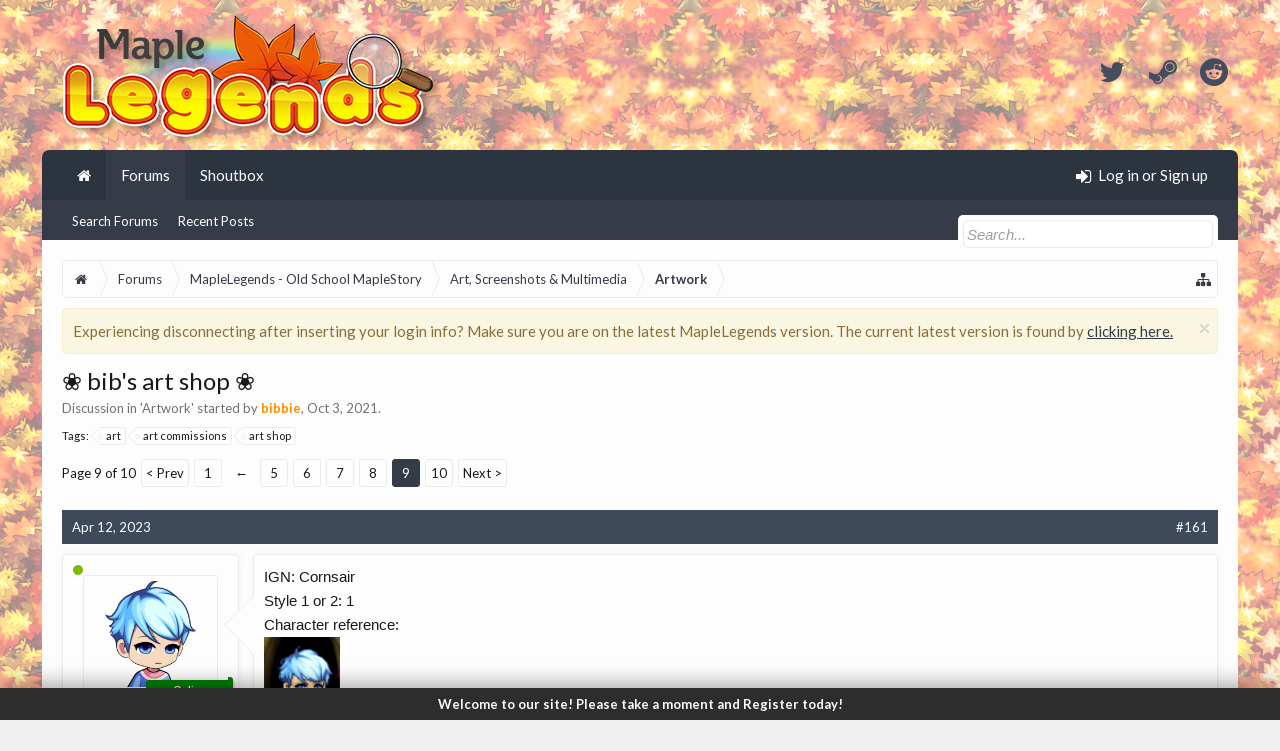

--- FILE ---
content_type: text/html; charset=UTF-8
request_url: https://forum.maplelegends.com/index.php?threads/%E2%9D%80-bibs-art-shop-%E2%9D%80.42914/page-9
body_size: 19975
content:
<!DOCTYPE html>
<html id="XenForo" lang="en-US" dir="LTR" class="Public NoJs XenBase LoggedOut NoSidebar   RightSidebar  Responsive" xmlns:fb="http://www.facebook.com/2008/fbml">
<head>

	<meta charset="utf-8" />
	<meta http-equiv="X-UA-Compatible" content="IE=Edge,chrome=1" />
	
		<meta name="viewport" content="width=device-width, initial-scale=1" />
	
	
		<base href="https://forum.maplelegends.com/" />
		<script type="84728a535c577759166cf790-text/javascript">
			var _b = document.getElementsByTagName('base')[0], _bH = "https://forum.maplelegends.com/";
			if (_b && _b.href != _bH) _b.href = _bH;
		</script>
	

	<title>❀ bib&#039;s art shop ❀ | Page 9 | MapleLegends Forums - Old School MapleStory</title>
	
	
	<noscript><style>.JsOnly, .jsOnly { display: none !important; }</style></noscript>
	<link rel="stylesheet" href="css.php?css=xenforo,form,public&amp;style=26&amp;dir=LTR&amp;d=1766812538" />
	<link rel="stylesheet" type="text/css" href="index.php?misc/custom-node-icons&d=1656500891" /><link rel="stylesheet" href="css.php?css=RT_UserOnlineRibbon_Long,RT_UserOnlineRibbon_Responsive,RT_UserOnlineRibbon_URRFix,aloph_op_ribbon_style,attached_files,bb_code,dark_postrating,facebook,login_bar,message,message_user_info,notices,panel_scroller,share_page,thread_view,xb,xb_message,xb_scroll_buttons,xb_social_links,xb_welcome_bar&amp;style=26&amp;dir=LTR&amp;d=1766812538" />


	
	
		<link href='//fonts.googleapis.com/css?family=Lato:400,700' rel='stylesheet' type='text/css'>
	
	
	
		<link rel="stylesheet" href="https://maxcdn.bootstrapcdn.com/font-awesome/4.7.0/css/font-awesome.min.css">
	
	
	
	
	<script type="84728a535c577759166cf790-text/javascript">

	(function(i,s,o,g,r,a,m){i['GoogleAnalyticsObject']=r;i[r]=i[r]||function(){
	(i[r].q=i[r].q||[]).push(arguments)},i[r].l=1*new Date();a=s.createElement(o),
	m=s.getElementsByTagName(o)[0];a.async=1;a.src=g;m.parentNode.insertBefore(a,m)
	})(window,document,'script','https://www.google-analytics.com/analytics.js','ga');
	
	ga('create', 'UA-48786788-2', 'auto');
	ga('send', 'pageview');

</script>
		<script src="js/jquery/jquery-1.11.0.min.js" type="84728a535c577759166cf790-text/javascript"></script>	
		
	<script src="js/xenforo/xenforo.js?_v=d7ea20ac" type="84728a535c577759166cf790-text/javascript"></script>
	<script src="js/dark/postrating.js?1497519309&amp;_v=d7ea20ac" type="84728a535c577759166cf790-text/javascript"></script>
	<script src="js/xenforo/discussion.js?_v=d7ea20ac" type="84728a535c577759166cf790-text/javascript"></script>







<script type="84728a535c577759166cf790-text/javascript">
$(document).ready(function () {
	$('.xbWelcomeBar').fadeIn('slow').delay(15000).fadeOut('slow');
}); 
</script>





	
	
	
<link rel="apple-touch-icon" href="https://i.imgur.com/U8SaDGG.png" />
	<link rel="alternate" type="application/rss+xml" title="RSS feed for MapleLegends Forums - Old School MapleStory" href="index.php?forums/-/index.rss" />
	
	<link rel="prev" href="index.php?threads/%E2%9D%80-bibs-art-shop-%E2%9D%80.42914/page-8" /><link rel="next" href="index.php?threads/%E2%9D%80-bibs-art-shop-%E2%9D%80.42914/page-10" />
	<link rel="canonical" href="https://forum.maplelegends.com/index.php?threads/%E2%9D%80-bibs-art-shop-%E2%9D%80.42914/page-9" />
	<meta name="description" content="IGN: Cornsair
Style 1 or 2: 1
Character reference: 
[ATTACH]
Character expression (e.g. default smile, wink, frown etc): any! 
Payment total: 50mil" />	<meta property="og:site_name" content="MapleLegends Forums - Old School MapleStory" />
	<meta property="og:image" content="https://forum.maplelegends.com/data/avatars/m/50/50871.jpg?1755466770" />
	<meta property="og:image" content="https://i.imgur.com/U8SaDGG.png" />
	<meta property="og:type" content="article" />
	<meta property="og:url" content="https://forum.maplelegends.com/index.php?threads/%E2%9D%80-bibs-art-shop-%E2%9D%80.42914/" />
	<meta property="og:title" content="❀ bib&#039;s art shop ❀" />
	<meta property="og:description" content="IGN: Cornsair
Style 1 or 2: 1
Character reference: 
[ATTACH]
Character expression (e.g. default smile, wink, frown etc): any! 
Payment total: 50mil" />
	
	<meta property="fb:app_id" content="109414483028090" />
	

</head>

<body class="node98 node7 node79 SelectQuotable">




	
		


	<script type="84728a535c577759166cf790-text/javascript">
	XenForo.LoginBar = function(a){};
	</script>


<div id="loginBar">
	<div class="pageWidth">
		<div class="pageContent">	
			<h3 id="loginBarHandle">
				<label for="LoginControl"><a href="index.php?login/" class="OverlayTrigger concealed noOutline">Log in or Sign up</a></label>
			</h3>
			
			<span class="helper"></span>
			
			
		</div>
	</div>
</div>
	





<div id="headerMover">
<header>
	


<div id="header">
	
		<div id="logoBlock">
	<div class="pageWidth">
		<div class="pageContent">
			



<ul class="xbSocialLinks">
	
	<li class="xbslTwitter"><a href="https://twitter.com/maplelegends" target="_blank" title="Twitter"><i class="fa fa-twitter fa-fw"></i></a></li>
	
	
	
	
	
	<li class="xbslSteam"><a href="https://steamcommunity.com/groups/maplelegend" target="_blank" title="Steam"><i class="fa fa-steam fa-fw"></i></a></li>
	
	
	
	
	
	<li class="xbslReddit"><a href="https://www.reddit.com/r/MapleLegends/" target="_blank" title="Reddit"><i class="fa fa-reddit fa-fw"></i></a></li>
	
	
	
	
	
	
	
</ul>

			
			<div id="logo">
				<a href="https://forum.maplelegends.com/index.php">
					<span></span>
					
					<img src="https://i.imgur.com/jT2sGL5.png" class="desktopLogo" alt="MapleLegends Forums - Old School MapleStory" />
					
					
				</a>
			</div>
			
			
			<span class="helper"></span>
		</div>
	</div>
</div>	
		



<div id="navigation" class="pageWidth withSearch">
	<div class="pageContent">
		<nav>

<div class="navTabs">
<div class="navTabsInner">
	
		
				
	<ul class="publicTabs">
	
	

	

		
	
		<!-- home -->
		
			<li class="navTab home PopupClosed"><a href="https://maplelegends.com" class="navLink"><i class="fa fa-home"></i></a></li>
		
		
		
		<!-- extra tabs: home -->
		
		
		
		<!-- forums -->
		
		
			
			<li class="navTab forums selected">
			
				
				<a href="https://forum.maplelegends.com/index.php" class="navLink">Forums</a>
				<a href="https://forum.maplelegends.com/index.php" class="SplitCtrl" rel="Menu"></a>
				<div class="xbTabPopupArrow">
					<span class="arrow"><span></span></span>
				</div>
				
				
				<div class="tabLinks forumsTabLinks">
				

				
					
					<ul class="secondaryContent blockLinksList">
					
						
						<li><a href="index.php?search/&amp;type=post">Search Forums</a></li>
						
						<li><a href="index.php?find-new/posts" rel="nofollow">Recent Posts</a></li>
					
					</ul>
				
				</div>
			</li>
		
		
		
		<!-- extra tabs: middle -->
		
		
			
			
			<li class="navTab taigachat Popup PopupControl PopupClosed">
			
			
				<a href="https://forum.maplelegends.com/index.php?chat/" class="navLink">Shoutbox</a>
				<a href="https://forum.maplelegends.com/index.php?chat/" class="SplitCtrl" rel="Menu"></a>
				<div class="xbTabPopupArrow">
					<span class="arrow"><span></span></span>
				</div>
				
				
				<div class="Menu JsOnly tabMenu taigachatTabLinks">
				
				
					
					<ul class="secondaryContent blockLinksList">
	<li><a href="index.php?chat/">Full View</a></li>
	
		<li><a href="index.php?chat/popup" class="taigachat_popup_link" target="_blank">Popup</a></li>
	
</ul>

<script type="84728a535c577759166cf790-text/javascript">
// <![CDATA[
	$(document).ready(function(){
		$(".taigachat_popup_link").click(function(e){
			window.open(this.href, 'taigachat_popup_window', 'width=900,height=700,menubar=no,toolbar=no,location=no,status=no,resizable=yes,scrollbars=yes,personalbar=no,dialog=no');
			e.preventDefault();
			return false;
		});
	});
// ]]>
</script>
				
				</div>
			</li>
			
		
		
		
		
		<!-- members -->
						

		<!-- extra tabs: end -->
		

		

		
		
		

		<!-- responsive popup -->
		<li class="navTab navigationHiddenTabs Popup PopupControl PopupClosed" style="display:none">	
						
			<a rel="Menu" class="navLink NoPopupGadget"><span class="menuIcon">Menu</span></a>
			
			<div class="Menu JsOnly blockLinksList primaryContent" id="NavigationHiddenMenu"></div>
		</li>
		
		
			
		<!-- no selection -->
		
		
	</ul>
	

	
		
				
		
		
	<ul class="visitorTabs">
		
			
			
			<li class="navTab PopupClosed xbGuestLogin">
					<label for="LoginControl"><a href="index.php?login/" class="OverlayTrigger navLink"><i class="fa fa-sign-in fa-fw"></i></i> <span class="xbVisitorText">Log in or Sign up</span></a></label>
			</li>
			
			
			
		
		
	</ul>
			
				
</div>
</div>

<span class="helper"></span>
			
		</nav>	
	</div>
</div>

	


	
	
		
			

<div id="searchBar" class="pageWidth">
	
	<span id="QuickSearchPlaceholder" title="Search"><i class="fa fa-search fa-fw"></i></span>
	<fieldset id="QuickSearch">
		<form action="index.php?search/search" method="post" class="formPopup">
			
			<div class="primaryControls">
				<!-- block: primaryControls -->
				<input type="search" name="keywords" value="" class="textCtrl" placeholder="Search..." title="Enter your search and hit enter" id="QuickSearchQuery" />				
				<!-- <a class="xbSearchIcon" href="/search/"><i class="fa fa-search"></i></a> --> <!-- end block: primaryControls -->
			</div>
			
			<div class="secondaryControls">
				<div class="controlsWrapper">
				
					<!-- block: secondaryControls -->
					<dl class="ctrlUnit">
						<dt></dt>
						<dd><ul>
							<li><label><input type="checkbox" name="title_only" value="1"
								id="search_bar_title_only" class="AutoChecker"
								data-uncheck="#search_bar_thread" /> Search titles only</label></li>
						</ul></dd>
					</dl>
				
					<dl class="ctrlUnit">
						<dt><label for="searchBar_users">Posted by Member:</label></dt>
						<dd>
							<input type="text" name="users" value="" class="textCtrl AutoComplete" id="searchBar_users" />
							<p class="explain">Separate names with a comma.</p>
						</dd>
					</dl>
				
					<dl class="ctrlUnit">
						<dt><label for="searchBar_date">Newer Than:</label></dt>
						<dd><input type="date" name="date" value="" class="textCtrl" id="searchBar_date" /></dd>
					</dl>
					
					
					<dl class="ctrlUnit">
						<dt></dt>
						<dd><ul>
								
									<li><label title="Search only ❀ bib&#039;s art shop ❀"><input type="checkbox" name="type[post][thread_id]" value="42914"
	id="search_bar_thread" class="AutoChecker"
	data-uncheck="#search_bar_title_only, #search_bar_nodes" /> Search this thread only</label></li>
								
									<li><label title="Search only Artwork"><input type="checkbox" name="nodes[]" value="98"
	id="search_bar_nodes" class="Disabler AutoChecker" checked="checked"
	data-uncheck="#search_bar_thread" /> Search this forum only</label>
	<ul id="search_bar_nodes_Disabler">
		<li><label><input type="checkbox" name="type[post][group_discussion]" value="1"
			id="search_bar_group_discussion" class="AutoChecker"
			data-uncheck="#search_bar_thread" /> Display results as threads</label></li>
	</ul></li>
								
						</ul></dd>
					</dl>
					
				</div>
				<!-- end block: secondaryControls -->
				
				<dl class="ctrlUnit submitUnit sectionFooter">
					<dt></dt>
					<dd>
						<input type="submit" value="Search" class="button primary Tooltip" title="Find Now" />
						<div class="Popup" id="commonSearches">
							<a rel="Menu" class="button NoPopupGadget Tooltip" title="Useful Searches" data-tipclass="flipped"><i class="fa fa-caret-down" aria-hidden="true"></i></a>
							<div class="Menu">
								<div class="xbSearchPopupArrow">
									<span class="arrow"><span></span></span>
								</div>
								<div class="primaryContent menuHeader">
									<h3>Useful Searches</h3>
								</div>
								<ul class="secondaryContent blockLinksList">
									<!-- block: useful_searches -->
									<li><a href="index.php?find-new/posts&amp;recent=1" rel="nofollow">Recent Posts</a></li>
									
									<!-- end block: useful_searches -->
								</ul>
							</div>
						</div>
						<a href="index.php?search/" class="button moreOptions Tooltip" title="Advanced Search">More...</a>
					</dd>
				</dl>
				
			</div>
			
			<input type="hidden" name="_xfToken" value="" />
		</form>		
	</fieldset>
	
</div>
		
	
</div>

	
	
</header>



<div id="content" class="thread_view">
	<div class="pageWidth">
		<div class="pageContent">
			
			
			
			
			<!-- main content area -->
			
			

			
			
						
						
						
						
						
							
						<div class="breadBoxTop ">
							
							

<nav>
	
		
			
				
			
		
			
				
			
		
			
				
			
		
	

	<fieldset class="breadcrumb">
		<a href="index.php?misc/quick-navigation-menu&amp;selected=node-98" class="OverlayTrigger jumpMenuTrigger" data-cacheOverlay="true" title="Open quick navigation"><i class="fa fa-sitemap"></i><!--Jump to...--></a> 
			
		<div class="boardTitle"><strong>MapleLegends Forums - Old School MapleStory</strong></div>
		
		<span class="crumbs">
			
				<span class="crust homeCrumb" itemscope="itemscope" itemtype="http://data-vocabulary.org/Breadcrumb">
					<a href="https://maplelegends.com" class="crumb" rel="up" itemprop="url"><span itemprop="title"><i class="fa fa-home fa-fw"></i></span></a>
					<span class="arrow"><span></span></span>
				</span>
			
			
			
				<span class="crust selectedTabCrumb" itemscope="itemscope" itemtype="http://data-vocabulary.org/Breadcrumb">
					<a href="https://forum.maplelegends.com/index.php" class="crumb" rel="up" itemprop="url"><span itemprop="title">Forums</span></a>
					<span class="arrow"><span>&gt;</span></span>
				</span>
			
			
			
				
					<span class="crust" itemscope="itemscope" itemtype="http://data-vocabulary.org/Breadcrumb">
						<a href="https://forum.maplelegends.com/index.php#maplelegends-old-school-maplestory.7" class="crumb" rel="up" itemprop="url"><span itemprop="title">MapleLegends - Old School MapleStory</span></a>
						<span class="arrow"><span>&gt;</span></span>
					</span>
				
					<span class="crust" itemscope="itemscope" itemtype="http://data-vocabulary.org/Breadcrumb">
						<a href="https://forum.maplelegends.com/index.php?forums/art-screenshots-multimedia.79/" class="crumb" rel="up" itemprop="url"><span itemprop="title">Art, Screenshots &amp; Multimedia</span></a>
						<span class="arrow"><span>&gt;</span></span>
					</span>
				
					<span class="crust" itemscope="itemscope" itemtype="http://data-vocabulary.org/Breadcrumb">
						<a href="https://forum.maplelegends.com/index.php?forums/artwork.98/" class="crumb" rel="up" itemprop="url"><span itemprop="title">Artwork</span></a>
						<span class="arrow"><span>&gt;</span></span>
					</span>
				
			
		</span>
	</fieldset>
</nav>
						</div>
						
						
						
						
						
					
						<!--[if lt IE 8]>
							<p class="importantMessage">You are using an out of date browser. It  may not display this or other websites correctly.<br />You should upgrade or use an <a href="https://www.google.com/chrome/browser/" target="_blank">alternative browser</a>.</p>
						<![endif]-->

						
						





<div class="PanelScroller Notices" data-vertical="0" data-speed="400" data-interval="4000">
	<div class="scrollContainer">
		<div class="PanelContainer">
			<ol class="Panels">
				
					<li class="panel Notice DismissParent notice_7 " data-notice="7">
	
	<div class="baseHtml noticeContent">Experiencing disconnecting after inserting your login info? Make sure you are on the latest MapleLegends version. The current latest version is found by <a href=" https://maplelegends.com/download">clicking here.</a></div>
	
	
		<a href="index.php?account/dismiss-notice&amp;notice_id=7"
			title="Dismiss Notice" class="DismissCtrl Tooltip" data-offsetx="7" data-tipclass="flipped">Dismiss Notice</a>
</li>
				
			</ol>
		</div>
	</div>
	
	
</div>



						
						
						
						
						
												
							<!-- h1 title, description -->
							<div class="titleBar">
								
								<h1>❀ bib&#039;s art shop ❀
									
									</h1>
								
								<p id="pageDescription" class="muted ">
	Discussion in '<a href="index.php?forums/artwork.98/">Artwork</a>' started by <a href="index.php?members/bibbie.50871/" class="username"><span class="style10">bibbie</span></a>, <a href="index.php?threads/%E2%9D%80-bibs-art-shop-%E2%9D%80.42914/"><span class="DateTime" title="Oct 3, 2021 at 6:40 PM">Oct 3, 2021</span></a>.
</p>
							</div>
						
						
						
						
						
						
						<!-- main template -->
						


















	<div class="tagBlock TagContainer">
	Tags:
	
		<ul class="tagList">
		
			<li><a href="index.php?tags/art/" class="tag"><span class="arrow"></span>art</a></li>
		
			<li><a href="index.php?tags/art-commissions/" class="tag"><span class="arrow"></span>art commissions</a></li>
		
			<li><a href="index.php?tags/art-shop/" class="tag"><span class="arrow"></span>art shop</a></li>
		
		</ul>
	
	
</div>










	






<div class="pageNavLinkGroup">
	<div class="linkGroup SelectionCountContainer">
		
		
	</div>

	


<div class="PageNav"
	data-page="9"
	data-range="2"
	data-start="5"
	data-end="9"
	data-last="10"
	data-sentinel="{{sentinel}}"
	data-baseurl="index.php?threads/%E2%9D%80-bibs-art-shop-%E2%9D%80.42914/page-{{sentinel}}">
	
	<span class="pageNavHeader">Page 9 of 10</span>
	
	<nav>
		
			<a href="index.php?threads/%E2%9D%80-bibs-art-shop-%E2%9D%80.42914/page-8" class="text">&lt; Prev</a>
			
		
		
		<a href="index.php?threads/%E2%9D%80-bibs-art-shop-%E2%9D%80.42914/" class="" rel="start">1</a>
		
		
			<a class="PageNavPrev ">&larr;</a> <span class="scrollable"><span class="items">
		
		
		
			<a href="index.php?threads/%E2%9D%80-bibs-art-shop-%E2%9D%80.42914/page-5" class="">5</a>
		
			<a href="index.php?threads/%E2%9D%80-bibs-art-shop-%E2%9D%80.42914/page-6" class="">6</a>
		
			<a href="index.php?threads/%E2%9D%80-bibs-art-shop-%E2%9D%80.42914/page-7" class="">7</a>
		
			<a href="index.php?threads/%E2%9D%80-bibs-art-shop-%E2%9D%80.42914/page-8" class="">8</a>
		
			<a href="index.php?threads/%E2%9D%80-bibs-art-shop-%E2%9D%80.42914/page-9" class="currentPage ">9</a>
		
		
		
			</span></span> <a class="PageNavNext hidden">&rarr;</a>
		
		
		<a href="index.php?threads/%E2%9D%80-bibs-art-shop-%E2%9D%80.42914/page-10" class="">10</a>
		
		
			<a href="index.php?threads/%E2%9D%80-bibs-art-shop-%E2%9D%80.42914/page-10" class="text">Next &gt;</a>
			
		
	</nav>	
	
	
</div>

</div>





<form action="index.php?inline-mod/post/switch" method="post"
	class="InlineModForm section"
	data-cookieName="posts"
	data-controls="#InlineModControls"
	data-imodOptions="#ModerationSelect option">

	<ol class="messageList xbMessageModern" id="messageList">
		
			
				



<li id="post-335394" class="message     " data-author="Cornwall">

	<div class="messageHeading">
		<span class="leftSide">
			
				<a href="index.php?threads/%E2%9D%80-bibs-art-shop-%E2%9D%80.42914/page-9#post-335394" title="Permalink" class="datePermalink"><span class="DateTime" title="Apr 12, 2023 at 4:37 AM">Apr 12, 2023</span></a>
			
		</span>
		
		<span class="rightSide">
			<a href="index.php?threads/%E2%9D%80-bibs-art-shop-%E2%9D%80.42914/page-9#post-335394" title="Permalink" class="item muted postNumber hashPermalink OverlayTrigger" data-href="index.php?posts/335394/permalink">#161</a>
	
		</span>
		
	</div>


	<div class="xbMessageHelper">
	
	

<div class="messageUserInfo" itemscope="itemscope" itemtype="http://data-vocabulary.org/Person">	
<div class="messageUserBlock online xbOnlineAnimated">
	
		<div class="avatarHolder">
			
	
<span class="helper"><span></span></span>
			<a href="index.php?members/cornwall.44122/" class="avatar Av44122l" data-avatarhtml="true"><img src="data/avatars/l/44/44122.jpg?1645051413" width="192" height="192" alt="Cornwall" /></a>
			<span class="Tooltip onlineMarker" title="Online Now" data-offsetX="-10" data-offsetY="-8"></span>
			<!-- slot: message_user_info_avatar -->
		</div>
	





    
    <span class="UserOnline"><span></span>Online</span>











    













	
		<h3 class="userText">
			<a href="index.php?members/cornwall.44122/" class="username" itemprop="name">Cornwall</a>
			<em class="userTitle" itemprop="title">Master Chronos</em>
			
			<!-- slot: message_user_info_text -->
		</h3>
	
		
	
		<div class="extraUserInfo xbBoxedFA">
			
				
			
				<div class="xbMainUserInfo">	
				
				
					<dl class="pairsJustified xbMessages">
						<dt><i class="fa fa-comments fa-fw Tooltip" title="Messages" data-offsetX="-6" data-offsetY="0"></i></dt>
						<dd><a href="index.php?search/member&amp;user_id=44122" class="concealed" rel="nofollow">97</a></dd>
					</dl>
				
				
					<dl class="pairsJustified xbLikes">
						<dt><i class="fa fa-thumbs-up fa-fw Tooltip" title="Likes Received" data-offsetX="-6" data-offsetY="0"></i></dt>
						<dd>39</dd>
					</dl>
				
				
				
					<dl class="pairsJustified xbTrophyPoints">
						<dt><i class="fa fa-trophy fa-fw Tooltip" title="Trophy Points" data-offsetX="-6" data-offsetY="0"></i></dt>
						<dd><a href="index.php?members/cornwall.44122/trophies" class="OverlayTrigger concealed">106</a></dd>
					</dl>
				
				
				
				</div>
				
			
				
					<dl class="pairsJustified xbJoinDate">
						<dt><i class="fa fa-calendar fa-fw Tooltip" title="Joined" data-offsetX="-6" data-offsetY="0"></i></dt>
						<dd>Dec 11, 2020</dd>
					</dl>
				
			
				
					<dl class="pairsJustified xbGender">
						<dt><i class="fa fa-user fa-fw Tooltip" title="Gender" data-offsetX="-6" data-offsetY="0"></i></dt>
						<dd itemprop="gender">Male</dd>
					</dl>
				
				
				
				
				
			
				
							
			

	<dl class="pairsJustified waindigoTimezone">
		<dt><i class="fa fa-clock-o fa-fw Tooltip" title="Local Time" data-offsetX="-6" data-offsetY="0"></i></dt>
	<dd>11:02 PM</dd>
	</dl>
			
			
			
			
				
					
						
							<dl class="pairsJustified userField_IGN xbCustomField">
								<dt>
								<i class="fa fa-id-card fa-fw Tooltip" title="IGN" data-offsetX="-6" data-offsetY="0"></i>
								
								
								
								</dt>
								<dd>Cornsair</dd>
							</dl>
						
					
				
					
						
							<dl class="pairsJustified userField_Job xbCustomField">
								<dt>
								
								<i class="fa fa-briefcase fa-fw Tooltip" title="Job" data-offsetX="-6" data-offsetY="0"></i>
								
								
								</dt>
								<dd>Corsair</dd>
							</dl>
						
					
				
					
						
					
				
					
						
							<dl class="pairsJustified userField_Guild xbCustomField">
								<dt>
								
								
								
								<i class="fa fa-group fa-fw Tooltip" title="Guild" data-offsetX="-6" data-offsetY="0"></i>
								</dt>
								<dd>Pasta</dd>
							</dl>
						
					
				
					
				
					
				
					
				
					
				
					
				
					
				
					
				
					
				
				
			
			
			
		</div>
	
		


	<span class="arrow"><span></span></span>
</div>
</div>

	<div class="messageInfo primaryContent">		
		
		
		
		<div class="messageContent">
			<article>
				
					
						
				
				<blockquote class="messageText SelectQuoteContainer ugc baseHtml">
					
					IGN: Cornsair<br />
Style 1 or 2: 1<br />
Character reference: <br />


	<a href="https://forum.maplelegends.com/index.php?attachments/upload_2023-4-11_23-37-17-png.49728/" target="_blank"><img src="data/attachments/49/49728-a1f312bf46656fe403d6c8595729553c.jpg" alt="upload_2023-4-11_23-37-17.png" class="bbCodeImage" /></a>
	
<br />
Character expression (e.g. default smile, wink, frown etc): any! <br />
Payment total: 50mil
					<div class="messageTextEndMarker">&nbsp;</div>
				</blockquote>
			</article>
			
			
		</div>
		
		
		
		
		
		
		
			
				
		<div class="messageMeta ToggleTriggerAnchor">
			<div class="privateControls hiddenResponsiveMedium hiddenResponsiveNarrow">
				
				
					<span class="item muted">
						<span class="authorEnd"><a href="index.php?members/cornwall.44122/" class="username author">Cornwall</a>,</span>
						<a href="index.php?threads/%E2%9D%80-bibs-art-shop-%E2%9D%80.42914/page-9#post-335394" title="Permalink" class="datePermalink"><span class="DateTime" title="Apr 12, 2023 at 4:37 AM">Apr 12, 2023</span></a>
					</span>
				
				
				
				
				
				
				
				
				
				
                                
                                


				
				
			</div>
			
			<div class="privateControls visibleResponsiveMedium visibleResponsiveNarrow">
							
							
								<span class="item muted">
									<span class="authorEnd"><a href="index.php?members/cornwall.44122/" class="username author">Cornwall</a>,</span>
									<a href="index.php?threads/%E2%9D%80-bibs-art-shop-%E2%9D%80.42914/page-9#post-335394" title="Permalink" class="datePermalink"><span class="DateTime" title="Apr 12, 2023 at 4:37 AM">Apr 12, 2023</span></a>
								</span>
							
				
			</div>
			
			
			<div class="publicControls">
				<a href="index.php?threads/%E2%9D%80-bibs-art-shop-%E2%9D%80.42914/page-9#post-335394" title="Permalink" class="item muted postNumber hashPermalink OverlayTrigger" data-href="index.php?posts/335394/permalink">#161</a>
				


				
				
				
			</div>
		</div>
	
		
		
		
<div class="dark_postrating likesSummary secondaryContent">
	<div class="dark_postrating_container">
			
    

<ul class="dark_postrating_outputlist">

	
		
			<li>
				<img src="styles/default/xenforo/clear.png" alt="Friendly" title="Friendly" style="background: url('styles/dark/ratings/spritesheet.png') no-repeat 0px -112px; width: 16px; height: 16px;" /> Friendly  x <strong>1</strong>
			</li>
		
	
	

	</ul>
			
    

<script type="84728a535c577759166cf790-text/javascript">
var dark_postrating_minimum_opacity = 10;
</script>

<ul class="dark_postrating_inputlist ">
	
</ul>

	</div>
	<div style="clear: right;"></div>
</div>

	</div>

	
	
	
	
	</div>
	
	
	
	
</li>


			
		
			
				



<li id="post-335405" class="message     " data-author="xBowtjuhNL">

	<div class="messageHeading">
		<span class="leftSide">
			
				<a href="index.php?threads/%E2%9D%80-bibs-art-shop-%E2%9D%80.42914/page-9#post-335405" title="Permalink" class="datePermalink"><span class="DateTime" title="Apr 12, 2023 at 8:03 AM">Apr 12, 2023</span></a>
			
		</span>
		
		<span class="rightSide">
			<a href="index.php?threads/%E2%9D%80-bibs-art-shop-%E2%9D%80.42914/page-9#post-335405" title="Permalink" class="item muted postNumber hashPermalink OverlayTrigger" data-href="index.php?posts/335405/permalink">#162</a>
	
		</span>
		
	</div>


	<div class="xbMessageHelper">
	
	

<div class="messageUserInfo" itemscope="itemscope" itemtype="http://data-vocabulary.org/Person">	
<div class="messageUserBlock  xbOnlineAnimated">
	
		<div class="avatarHolder">
			
	
<span class="helper"><span></span></span>
			<a href="index.php?members/xbowtjuhnl.45858/" class="avatar Av45858l" data-avatarhtml="true"><img src="styles/flatawesomeplus/xenforo/avatars/avatar_male_l.png" width="192" height="192" alt="xBowtjuhNL" /></a>
			
			<!-- slot: message_user_info_avatar -->
		</div>
	





    
    <span class="UserOffline"><span></span>Offline</span>











    













	
		<h3 class="userText">
			<a href="index.php?members/xbowtjuhnl.45858/" class="username" itemprop="name">xBowtjuhNL</a>
			<em class="userTitle" itemprop="title">Red Snail</em>
			
			<!-- slot: message_user_info_text -->
		</h3>
	
		
	
		<div class="extraUserInfo xbBoxedFA">
			
				
			
				<div class="xbMainUserInfo">	
				
				
					<dl class="pairsJustified xbMessages">
						<dt><i class="fa fa-comments fa-fw Tooltip" title="Messages" data-offsetX="-6" data-offsetY="0"></i></dt>
						<dd><a href="index.php?search/member&amp;user_id=45858" class="concealed" rel="nofollow">9</a></dd>
					</dl>
				
				
					<dl class="pairsJustified xbLikes">
						<dt><i class="fa fa-thumbs-up fa-fw Tooltip" title="Likes Received" data-offsetX="-6" data-offsetY="0"></i></dt>
						<dd>2</dd>
					</dl>
				
				
				
					<dl class="pairsJustified xbTrophyPoints">
						<dt><i class="fa fa-trophy fa-fw Tooltip" title="Trophy Points" data-offsetX="-6" data-offsetY="0"></i></dt>
						<dd><a href="index.php?members/xbowtjuhnl.45858/trophies" class="OverlayTrigger concealed">16</a></dd>
					</dl>
				
				
				
				</div>
				
			
				
					<dl class="pairsJustified xbJoinDate">
						<dt><i class="fa fa-calendar fa-fw Tooltip" title="Joined" data-offsetX="-6" data-offsetY="0"></i></dt>
						<dd>Feb 13, 2021</dd>
					</dl>
				
			
				
					<dl class="pairsJustified xbGender">
						<dt><i class="fa fa-user fa-fw Tooltip" title="Gender" data-offsetX="-6" data-offsetY="0"></i></dt>
						<dd itemprop="gender">Male</dd>
					</dl>
				
				
				
				
				
			
				
							
			

	<dl class="pairsJustified waindigoTimezone">
		<dt><i class="fa fa-clock-o fa-fw Tooltip" title="Local Time" data-offsetX="-6" data-offsetY="0"></i></dt>
	<dd>4:02 AM</dd>
	</dl>
			
			
			
			
				
					
						
					
				
					
						
							<dl class="pairsJustified userField_Job xbCustomField">
								<dt>
								
								<i class="fa fa-briefcase fa-fw Tooltip" title="Job" data-offsetX="-6" data-offsetY="0"></i>
								
								
								</dt>
								<dd>Marksman, Magician</dd>
							</dl>
						
					
				
					
						
					
				
					
						
					
				
					
				
					
				
					
				
					
				
					
				
					
				
					
				
					
				
				
			
			
			
		</div>
	
		


	<span class="arrow"><span></span></span>
</div>
</div>

	<div class="messageInfo primaryContent">		
		
		
		
		<div class="messageContent">
			<article>
				
					
						
				
				<blockquote class="messageText SelectQuoteContainer ugc baseHtml">
					
					IGN: xBowtjuhNL<br />
Style 1 or 2: 2<br />
Details in PM
					<div class="messageTextEndMarker">&nbsp;</div>
				</blockquote>
			</article>
			
			
		</div>
		
		
		
		
		
		
		
			
				
		<div class="messageMeta ToggleTriggerAnchor">
			<div class="privateControls hiddenResponsiveMedium hiddenResponsiveNarrow">
				
				
					<span class="item muted">
						<span class="authorEnd"><a href="index.php?members/xbowtjuhnl.45858/" class="username author">xBowtjuhNL</a>,</span>
						<a href="index.php?threads/%E2%9D%80-bibs-art-shop-%E2%9D%80.42914/page-9#post-335405" title="Permalink" class="datePermalink"><span class="DateTime" title="Apr 12, 2023 at 8:03 AM">Apr 12, 2023</span></a>
					</span>
				
				
				
				
				
				
				
				
				
				
                                
                                


				
				
			</div>
			
			<div class="privateControls visibleResponsiveMedium visibleResponsiveNarrow">
							
							
								<span class="item muted">
									<span class="authorEnd"><a href="index.php?members/xbowtjuhnl.45858/" class="username author">xBowtjuhNL</a>,</span>
									<a href="index.php?threads/%E2%9D%80-bibs-art-shop-%E2%9D%80.42914/page-9#post-335405" title="Permalink" class="datePermalink"><span class="DateTime" title="Apr 12, 2023 at 8:03 AM">Apr 12, 2023</span></a>
								</span>
							
				
			</div>
			
			
			<div class="publicControls">
				<a href="index.php?threads/%E2%9D%80-bibs-art-shop-%E2%9D%80.42914/page-9#post-335405" title="Permalink" class="item muted postNumber hashPermalink OverlayTrigger" data-href="index.php?posts/335405/permalink">#162</a>
				


				
				
				
			</div>
		</div>
	
		
		
		
<div class="dark_postrating likesSummary secondaryContent">
	<div class="dark_postrating_container">
			
    

<ul class="dark_postrating_outputlist">

	
		
			<li>
				<img src="styles/default/xenforo/clear.png" alt="Like" title="Like" style="background: url('styles/dark/ratings/spritesheet.png') no-repeat 0px -32px; width: 16px; height: 16px;" /> Like  x <strong>1</strong>
			</li>
		
			<li>
				<img src="styles/default/xenforo/clear.png" alt="Friendly" title="Friendly" style="background: url('styles/dark/ratings/spritesheet.png') no-repeat 0px -112px; width: 16px; height: 16px;" /> Friendly  x <strong>1</strong>
			</li>
		
	
	

	</ul>
			
    

<script type="84728a535c577759166cf790-text/javascript">
var dark_postrating_minimum_opacity = 10;
</script>

<ul class="dark_postrating_inputlist ">
	
</ul>

	</div>
	<div style="clear: right;"></div>
</div>

	</div>

	
	
	
	
	</div>
	
	
	
	
</li>


			
		
			
				



<li id="post-335911" class="message     " data-author="raggy">

	<div class="messageHeading">
		<span class="leftSide">
			
				<a href="index.php?threads/%E2%9D%80-bibs-art-shop-%E2%9D%80.42914/page-9#post-335911" title="Permalink" class="datePermalink"><span class="DateTime" title="Apr 17, 2023 at 5:16 PM">Apr 17, 2023</span></a>
			
		</span>
		
		<span class="rightSide">
			<a href="index.php?threads/%E2%9D%80-bibs-art-shop-%E2%9D%80.42914/page-9#post-335911" title="Permalink" class="item muted postNumber hashPermalink OverlayTrigger" data-href="index.php?posts/335911/permalink">#163</a>
	
		</span>
		
	</div>


	<div class="xbMessageHelper">
	
	

<div class="messageUserInfo" itemscope="itemscope" itemtype="http://data-vocabulary.org/Person">	
<div class="messageUserBlock  xbOnlineAnimated">
	
		<div class="avatarHolder">
			
	
<span class="helper"><span></span></span>
			<a href="index.php?members/raggy.50250/" class="avatar Av50250l" data-avatarhtml="true"><img src="data/avatars/l/50/50250.jpg?1696273214" width="192" height="192" alt="raggy" /></a>
			
			<!-- slot: message_user_info_avatar -->
		</div>
	





    
    <span class="UserOffline"><span></span>Offline</span>











    













	
		<h3 class="userText">
			<a href="index.php?members/raggy.50250/" class="username" itemprop="name"><span class="style8">raggy</span></a>
			<em class="userTitle" itemprop="title">Mano</em>
			
			<!-- slot: message_user_info_text -->
		</h3>
	
		
	
		<div class="extraUserInfo xbBoxedFA">
			
				
			
				<div class="xbMainUserInfo">	
				
				
					<dl class="pairsJustified xbMessages">
						<dt><i class="fa fa-comments fa-fw Tooltip" title="Messages" data-offsetX="-6" data-offsetY="0"></i></dt>
						<dd><a href="index.php?search/member&amp;user_id=50250" class="concealed" rel="nofollow">10</a></dd>
					</dl>
				
				
					<dl class="pairsJustified xbLikes">
						<dt><i class="fa fa-thumbs-up fa-fw Tooltip" title="Likes Received" data-offsetX="-6" data-offsetY="0"></i></dt>
						<dd>6</dd>
					</dl>
				
				
				
					<dl class="pairsJustified xbTrophyPoints">
						<dt><i class="fa fa-trophy fa-fw Tooltip" title="Trophy Points" data-offsetX="-6" data-offsetY="0"></i></dt>
						<dd><a href="index.php?members/raggy.50250/trophies" class="OverlayTrigger concealed">30</a></dd>
					</dl>
				
				
				
				</div>
				
			
				
					<dl class="pairsJustified xbJoinDate">
						<dt><i class="fa fa-calendar fa-fw Tooltip" title="Joined" data-offsetX="-6" data-offsetY="0"></i></dt>
						<dd>Aug 27, 2021</dd>
					</dl>
				
			
				
				
				
				
				
			
				
							
			

	<dl class="pairsJustified waindigoTimezone">
		<dt><i class="fa fa-clock-o fa-fw Tooltip" title="Local Time" data-offsetX="-6" data-offsetY="0"></i></dt>
	<dd>7:02 PM</dd>
	</dl>
			
			
			
			
				
					
						
							<dl class="pairsJustified userField_IGN xbCustomField">
								<dt>
								<i class="fa fa-id-card fa-fw Tooltip" title="IGN" data-offsetX="-6" data-offsetY="0"></i>
								
								
								
								</dt>
								<dd>Alaei</dd>
							</dl>
						
					
				
					
						
							<dl class="pairsJustified userField_Job xbCustomField">
								<dt>
								
								<i class="fa fa-briefcase fa-fw Tooltip" title="Job" data-offsetX="-6" data-offsetY="0"></i>
								
								
								</dt>
								<dd>Night Lord</dd>
							</dl>
						
					
				
					
						
							<dl class="pairsJustified userField_Level xbCustomField">
								<dt>
								
								
								<i class="fa fa-star fa-fw Tooltip" title="Level" data-offsetX="-6" data-offsetY="0"></i>
								
								</dt>
								<dd>196</dd>
							</dl>
						
					
				
					
						
							<dl class="pairsJustified userField_Guild xbCustomField">
								<dt>
								
								
								
								<i class="fa fa-group fa-fw Tooltip" title="Guild" data-offsetX="-6" data-offsetY="0"></i>
								</dt>
								<dd>Nimbus</dd>
							</dl>
						
					
				
					
				
					
				
					
				
					
				
					
				
					
				
					
				
					
				
				
			
			
			
		</div>
	
		


	<span class="arrow"><span></span></span>
</div>
</div>

	<div class="messageInfo primaryContent">		
		
		
		
		<div class="messageContent">
			<article>
				
					
						
				
				<blockquote class="messageText SelectQuoteContainer ugc baseHtml">
					
					!!!!!!!!<br />
☆ IGN: Alaei<br />
☆ Style 1 or 2: 1<br />
☆ Character reference (please post pics in thread/PM): Attached<br />
☆ Character expression (e.g. default smile, wink, frown etc): Any<br />
☆ Payment total: 50m
					<div class="messageTextEndMarker">&nbsp;</div>
				</blockquote>
			</article>
			
			

<div class="attachedFiles">
	<h4 class="attachedFilesHeader">Attached Files:</h4>
	<ul class="attachmentList SquareThumbs"
		data-thumb-height="50"
		data-thumb-selector="div.thumbnail > a">
		
			<li class="attachment image" title="Screen Shot 2023-04-17 at 09.15.16.png">
				<div class="boxModelFixer primaryContent">
					
					<div class="thumbnail">
						
							<a href="index.php?attachments/screen-shot-2023-04-17-at-09-15-16-png.49873/" target="_blank"><img
								src="data/attachments/49/49873-a8ad8b5ca8d257523f821329edf242a8.jpg" alt="Screen Shot 2023-04-17 at 09.15.16.png" /></a>
						
					</div>
					
					<div class="attachmentInfo pairsJustified">
						<h6 class="filename"><a href="index.php?attachments/screen-shot-2023-04-17-at-09-15-16-png.49873/" target="_blank">Screen Shot 2023-04-17 at 09.15.16.png</a></h6>
						<dl><dt>File size:</dt> <dd>34.8 KB</dd></dl>
						<dl><dt>Views:</dt> <dd>12</dd></dl>
					</div>
				</div>
			</li>
		
	</ul>
</div>


		</div>
		
		
		
		
		
			
				<div class="baseHtml signature messageText ugc"><aside><img src="https://cdn.discordapp.com/attachments/224377066278092800/1295928555691311114/Untitled_design_2.png?ex=67106f04&amp;is=670f1d84&amp;hm=802203c19bf96e6a261a9a6171d9e65054abba4e5e9e64171976e82b112f6d98&amp;" class="bbCodeImage" alt="[&#x200B;IMG]" data-url="https://cdn.discordapp.com/attachments/224377066278092800/1295928555691311114/Untitled_design_2.png?ex=67106f04&amp;is=670f1d84&amp;hm=802203c19bf96e6a261a9a6171d9e65054abba4e5e9e64171976e82b112f6d98&amp;" /></aside></div>
			
		
		
		
			
				
		<div class="messageMeta ToggleTriggerAnchor">
			<div class="privateControls hiddenResponsiveMedium hiddenResponsiveNarrow">
				
				
					<span class="item muted">
						<span class="authorEnd"><a href="index.php?members/raggy.50250/" class="username author"><span class="style8">raggy</span></a>,</span>
						<a href="index.php?threads/%E2%9D%80-bibs-art-shop-%E2%9D%80.42914/page-9#post-335911" title="Permalink" class="datePermalink"><span class="DateTime" title="Apr 17, 2023 at 5:16 PM">Apr 17, 2023</span></a>
					</span>
				
				
				
				
				
				
				
				
				
				
                                
                                


				
				
			</div>
			
			<div class="privateControls visibleResponsiveMedium visibleResponsiveNarrow">
							
							
								<span class="item muted">
									<span class="authorEnd"><a href="index.php?members/raggy.50250/" class="username author"><span class="style8">raggy</span></a>,</span>
									<a href="index.php?threads/%E2%9D%80-bibs-art-shop-%E2%9D%80.42914/page-9#post-335911" title="Permalink" class="datePermalink"><span class="DateTime" title="Apr 17, 2023 at 5:16 PM">Apr 17, 2023</span></a>
								</span>
							
				
			</div>
			
			
			<div class="publicControls">
				<a href="index.php?threads/%E2%9D%80-bibs-art-shop-%E2%9D%80.42914/page-9#post-335911" title="Permalink" class="item muted postNumber hashPermalink OverlayTrigger" data-href="index.php?posts/335911/permalink">#163</a>
				


				
				
				
			</div>
		</div>
	
		
		
		
<div class="dark_postrating likesSummary secondaryContent">
	<div class="dark_postrating_container">
			
    

<ul class="dark_postrating_outputlist">

	
		
			<li>
				<img src="styles/default/xenforo/clear.png" alt="Friendly" title="Friendly" style="background: url('styles/dark/ratings/spritesheet.png') no-repeat 0px -112px; width: 16px; height: 16px;" /> Friendly  x <strong>2</strong>
			</li>
		
	
	

	</ul>
			
    

<script type="84728a535c577759166cf790-text/javascript">
var dark_postrating_minimum_opacity = 10;
</script>

<ul class="dark_postrating_inputlist ">
	
</ul>

	</div>
	<div style="clear: right;"></div>
</div>

	</div>

	
	
	
	
	</div>
	
	
	
	
</li>


			
		
			
				



<li id="post-337645" class="message     " data-author="Milkydoor">

	<div class="messageHeading">
		<span class="leftSide">
			
				<a href="index.php?threads/%E2%9D%80-bibs-art-shop-%E2%9D%80.42914/page-9#post-337645" title="Permalink" class="datePermalink"><span class="DateTime" title="May 9, 2023 at 1:17 AM">May 9, 2023</span></a>
			
		</span>
		
		<span class="rightSide">
			<a href="index.php?threads/%E2%9D%80-bibs-art-shop-%E2%9D%80.42914/page-9#post-337645" title="Permalink" class="item muted postNumber hashPermalink OverlayTrigger" data-href="index.php?posts/337645/permalink">#164</a>
	
		</span>
		
	</div>


	<div class="xbMessageHelper">
	
	

<div class="messageUserInfo" itemscope="itemscope" itemtype="http://data-vocabulary.org/Person">	
<div class="messageUserBlock  xbOnlineAnimated">
	
		<div class="avatarHolder">
			
	
<span class="helper"><span></span></span>
			<a href="index.php?members/milkydoor.26921/" class="avatar Av26921l" data-avatarhtml="true"><img src="data/avatars/l/26/26921.jpg?1695564546" width="192" height="192" alt="Milkydoor" /></a>
			
			<!-- slot: message_user_info_avatar -->
		</div>
	





    
    <span class="UserOffline"><span></span>Offline</span>











    













	
		<h3 class="userText">
			<a href="index.php?members/milkydoor.26921/" class="username" itemprop="name"><span class="style8">Milkydoor</span></a>
			<em class="userTitle" itemprop="title">Selkie Jr.</em>
			
			<!-- slot: message_user_info_text -->
		</h3>
	
		
	
		<div class="extraUserInfo xbBoxedFA">
			
				
			
				<div class="xbMainUserInfo">	
				
				
					<dl class="pairsJustified xbMessages">
						<dt><i class="fa fa-comments fa-fw Tooltip" title="Messages" data-offsetX="-6" data-offsetY="0"></i></dt>
						<dd><a href="index.php?search/member&amp;user_id=26921" class="concealed" rel="nofollow">203</a></dd>
					</dl>
				
				
					<dl class="pairsJustified xbLikes">
						<dt><i class="fa fa-thumbs-up fa-fw Tooltip" title="Likes Received" data-offsetX="-6" data-offsetY="0"></i></dt>
						<dd>88</dd>
					</dl>
				
				
				
					<dl class="pairsJustified xbTrophyPoints">
						<dt><i class="fa fa-trophy fa-fw Tooltip" title="Trophy Points" data-offsetX="-6" data-offsetY="0"></i></dt>
						<dd><a href="index.php?members/milkydoor.26921/trophies" class="OverlayTrigger concealed">215</a></dd>
					</dl>
				
				
				
				</div>
				
			
				
					<dl class="pairsJustified xbJoinDate">
						<dt><i class="fa fa-calendar fa-fw Tooltip" title="Joined" data-offsetX="-6" data-offsetY="0"></i></dt>
						<dd>Feb 10, 2020</dd>
					</dl>
				
			
				
				
				
				
				
			
				
							
			

	<dl class="pairsJustified waindigoTimezone">
		<dt><i class="fa fa-clock-o fa-fw Tooltip" title="Local Time" data-offsetX="-6" data-offsetY="0"></i></dt>
	<dd>7:02 PM</dd>
	</dl>
			
			
			
			
				
					
						
					
				
					
						
					
				
					
						
					
				
					
						
					
				
					
				
					
				
					
				
					
				
					
				
					
				
					
				
					
				
				
			
			
			
		</div>
	
		


	<span class="arrow"><span></span></span>
</div>
</div>

	<div class="messageInfo primaryContent">		
		
		
		
		<div class="messageContent">
			<article>
				
					
						
				
				<blockquote class="messageText SelectQuoteContainer ugc baseHtml">
					
					☆ IGN: <b>Nonon</b><br />
☆ Style 1 or 2: <b>Style 1</b><br />
☆ Character reference (please post pics in thread/PM):<br />


	<a href="https://forum.maplelegends.com/index.php?attachments/upload_2023-5-15_20-41-18-png.50444/" target="_blank"><img src="data/attachments/50/50444-939b9bd12adc9750e1c1b6d2c4ac69d0.jpg" alt="upload_2023-5-15_20-41-18.png" class="bbCodeImage" /></a>
	
 (edit: added missing face accessory)<br />
☆ Character expression (e.g. default smile, wink, frown etc): <b>Any! Would it be possible to have her holding a milkshake?</b><br />
☆ Payment total: <b>50m<br />
</b><br />
Thank you sooo much! <img src="http://i.imgur.com/Vq7Lo60.png" class="mceSmilie" alt=":pinkbean:" title="Pink Bean    :pinkbean:" />
					<div class="messageTextEndMarker">&nbsp;</div>
				</blockquote>
			</article>
			
			

<div class="attachedFiles">
	<h4 class="attachedFilesHeader">Attached Files:</h4>
	<ul class="attachmentList SquareThumbs"
		data-thumb-height="50"
		data-thumb-selector="div.thumbnail > a">
		
			<li class="attachment image" title="upload_2023-5-9_1-9-26.png">
				<div class="boxModelFixer primaryContent">
					
					<div class="thumbnail">
						
							<a href="index.php?attachments/upload_2023-5-9_1-9-26-png.50348/" target="_blank"><img
								src="data/attachments/50/50348-88aaf29187c0f12d485abd6ffe8819ca.jpg" alt="upload_2023-5-9_1-9-26.png" /></a>
						
					</div>
					
					<div class="attachmentInfo pairsJustified">
						<h6 class="filename"><a href="index.php?attachments/upload_2023-5-9_1-9-26-png.50348/" target="_blank">upload_2023-5-9_1-9-26.png</a></h6>
						<dl><dt>File size:</dt> <dd>17.5 KB</dd></dl>
						<dl><dt>Views:</dt> <dd>87</dd></dl>
					</div>
				</div>
			</li>
		
	</ul>
</div>


		</div>
		
		
		
			<div class="editDate">
			
				Last edited: <span class="DateTime" title="May 15, 2023 at 8:42 PM">May 15, 2023</span>
			
			</div>
		
		
		
		
		
			
				
		<div class="messageMeta ToggleTriggerAnchor">
			<div class="privateControls hiddenResponsiveMedium hiddenResponsiveNarrow">
				
				
					<span class="item muted">
						<span class="authorEnd"><a href="index.php?members/milkydoor.26921/" class="username author"><span class="style8">Milkydoor</span></a>,</span>
						<a href="index.php?threads/%E2%9D%80-bibs-art-shop-%E2%9D%80.42914/page-9#post-337645" title="Permalink" class="datePermalink"><span class="DateTime" title="May 9, 2023 at 1:17 AM">May 9, 2023</span></a>
					</span>
				
				
				
				
				
				
				
				
				
				
                                
                                


				
				
			</div>
			
			<div class="privateControls visibleResponsiveMedium visibleResponsiveNarrow">
							
							
								<span class="item muted">
									<span class="authorEnd"><a href="index.php?members/milkydoor.26921/" class="username author"><span class="style8">Milkydoor</span></a>,</span>
									<a href="index.php?threads/%E2%9D%80-bibs-art-shop-%E2%9D%80.42914/page-9#post-337645" title="Permalink" class="datePermalink"><span class="DateTime" title="May 9, 2023 at 1:17 AM">May 9, 2023</span></a>
								</span>
							
				
			</div>
			
			
			<div class="publicControls">
				<a href="index.php?threads/%E2%9D%80-bibs-art-shop-%E2%9D%80.42914/page-9#post-337645" title="Permalink" class="item muted postNumber hashPermalink OverlayTrigger" data-href="index.php?posts/337645/permalink">#164</a>
				


				
				
				
			</div>
		</div>
	
		
		
		
<div class="dark_postrating likesSummary secondaryContent">
	<div class="dark_postrating_container">
			
    

<ul class="dark_postrating_outputlist">

	
		
			<li>
				<img src="styles/default/xenforo/clear.png" alt="Friendly" title="Friendly" style="background: url('styles/dark/ratings/spritesheet.png') no-repeat 0px -112px; width: 16px; height: 16px;" /> Friendly  x <strong>1</strong>
			</li>
		
	
	

	</ul>
			
    

<script type="84728a535c577759166cf790-text/javascript">
var dark_postrating_minimum_opacity = 10;
</script>

<ul class="dark_postrating_inputlist ">
	
</ul>

	</div>
	<div style="clear: right;"></div>
</div>

	</div>

	
	
	
	
	</div>
	
	
	
	
</li>


			
		
			
				



<li id="post-337697" class="message     " data-author="Jean">

	<div class="messageHeading">
		<span class="leftSide">
			
				<a href="index.php?threads/%E2%9D%80-bibs-art-shop-%E2%9D%80.42914/page-9#post-337697" title="Permalink" class="datePermalink"><span class="DateTime" title="May 9, 2023 at 4:38 PM">May 9, 2023</span></a>
			
		</span>
		
		<span class="rightSide">
			<a href="index.php?threads/%E2%9D%80-bibs-art-shop-%E2%9D%80.42914/page-9#post-337697" title="Permalink" class="item muted postNumber hashPermalink OverlayTrigger" data-href="index.php?posts/337697/permalink">#165</a>
	
		</span>
		
	</div>


	<div class="xbMessageHelper">
	
	

<div class="messageUserInfo" itemscope="itemscope" itemtype="http://data-vocabulary.org/Person">	
<div class="messageUserBlock  xbOnlineAnimated">
	
		<div class="avatarHolder">
			
	
<span class="helper"><span></span></span>
			<a href="index.php?members/jean.5232/" class="avatar Av5232l" data-avatarhtml="true"><img src="data/avatars/l/5/5232.jpg?1727828986" width="192" height="192" alt="Jean" /></a>
			
			<!-- slot: message_user_info_avatar -->
		</div>
	





    
    <span class="UserOffline"><span></span>Offline</span>











    













	
		<h3 class="userText">
			<a href="index.php?members/jean.5232/" class="username" itemprop="name">Jean</a>
			<em class="userTitle" itemprop="title">Headless Horseman</em>
			
			<!-- slot: message_user_info_text -->
		</h3>
	
		
	
		<div class="extraUserInfo xbBoxedFA">
			
				
			
				<div class="xbMainUserInfo">	
				
				
					<dl class="pairsJustified xbMessages">
						<dt><i class="fa fa-comments fa-fw Tooltip" title="Messages" data-offsetX="-6" data-offsetY="0"></i></dt>
						<dd><a href="index.php?search/member&amp;user_id=5232" class="concealed" rel="nofollow">789</a></dd>
					</dl>
				
				
					<dl class="pairsJustified xbLikes">
						<dt><i class="fa fa-thumbs-up fa-fw Tooltip" title="Likes Received" data-offsetX="-6" data-offsetY="0"></i></dt>
						<dd>4,518</dd>
					</dl>
				
				
				
					<dl class="pairsJustified xbTrophyPoints">
						<dt><i class="fa fa-trophy fa-fw Tooltip" title="Trophy Points" data-offsetX="-6" data-offsetY="0"></i></dt>
						<dd><a href="index.php?members/jean.5232/trophies" class="OverlayTrigger concealed">431</a></dd>
					</dl>
				
				
				
				</div>
				
			
				
					<dl class="pairsJustified xbJoinDate">
						<dt><i class="fa fa-calendar fa-fw Tooltip" title="Joined" data-offsetX="-6" data-offsetY="0"></i></dt>
						<dd>May 6, 2016</dd>
					</dl>
				
			
				
					<dl class="pairsJustified xbGender">
						<dt><i class="fa fa-user fa-fw Tooltip" title="Gender" data-offsetX="-6" data-offsetY="0"></i></dt>
						<dd itemprop="gender">Male</dd>
					</dl>
				
				
				
				
				
			
				
							
			

	<dl class="pairsJustified waindigoTimezone">
		<dt><i class="fa fa-clock-o fa-fw Tooltip" title="Local Time" data-offsetX="-6" data-offsetY="0"></i></dt>
	<dd>11:02 PM</dd>
	</dl>
			
			
			
			
				
					
						
							<dl class="pairsJustified userField_IGN xbCustomField">
								<dt>
								<i class="fa fa-id-card fa-fw Tooltip" title="IGN" data-offsetX="-6" data-offsetY="0"></i>
								
								
								
								</dt>
								<dd>Jean</dd>
							</dl>
						
					
				
					
						
							<dl class="pairsJustified userField_Job xbCustomField">
								<dt>
								
								<i class="fa fa-briefcase fa-fw Tooltip" title="Job" data-offsetX="-6" data-offsetY="0"></i>
								
								
								</dt>
								<dd>Beginner</dd>
							</dl>
						
					
				
					
						
							<dl class="pairsJustified userField_Level xbCustomField">
								<dt>
								
								
								<i class="fa fa-star fa-fw Tooltip" title="Level" data-offsetX="-6" data-offsetY="0"></i>
								
								</dt>
								<dd>20</dd>
							</dl>
						
					
				
					
						
							<dl class="pairsJustified userField_Guild xbCustomField">
								<dt>
								
								
								
								<i class="fa fa-group fa-fw Tooltip" title="Guild" data-offsetX="-6" data-offsetY="0"></i>
								</dt>
								<dd>Funk&amp;Oddjobs</dd>
							</dl>
						
					
				
					
				
					
				
					
				
					
				
					
				
					
				
					
				
					
				
				
			
			
			
		</div>
	
		


	<span class="arrow"><span></span></span>
</div>
</div>

	<div class="messageInfo primaryContent">		
		
		
		
		<div class="messageContent">
			<article>
				
					
						
				
				<blockquote class="messageText SelectQuoteContainer ugc baseHtml">
					
					well done i like all your art keep doing a great work.
					<div class="messageTextEndMarker">&nbsp;</div>
				</blockquote>
			</article>
			
			
		</div>
		
		
		
		
		
		
		
			
				
		<div class="messageMeta ToggleTriggerAnchor">
			<div class="privateControls hiddenResponsiveMedium hiddenResponsiveNarrow">
				
				
					<span class="item muted">
						<span class="authorEnd"><a href="index.php?members/jean.5232/" class="username author">Jean</a>,</span>
						<a href="index.php?threads/%E2%9D%80-bibs-art-shop-%E2%9D%80.42914/page-9#post-337697" title="Permalink" class="datePermalink"><span class="DateTime" title="May 9, 2023 at 4:38 PM">May 9, 2023</span></a>
					</span>
				
				
				
				
				
				
				
				
				
				
                                
                                


				
				
			</div>
			
			<div class="privateControls visibleResponsiveMedium visibleResponsiveNarrow">
							
							
								<span class="item muted">
									<span class="authorEnd"><a href="index.php?members/jean.5232/" class="username author">Jean</a>,</span>
									<a href="index.php?threads/%E2%9D%80-bibs-art-shop-%E2%9D%80.42914/page-9#post-337697" title="Permalink" class="datePermalink"><span class="DateTime" title="May 9, 2023 at 4:38 PM">May 9, 2023</span></a>
								</span>
							
				
			</div>
			
			
			<div class="publicControls">
				<a href="index.php?threads/%E2%9D%80-bibs-art-shop-%E2%9D%80.42914/page-9#post-337697" title="Permalink" class="item muted postNumber hashPermalink OverlayTrigger" data-href="index.php?posts/337697/permalink">#165</a>
				


				
				
				
			</div>
		</div>
	
		
		
		
<div class="dark_postrating likesSummary secondaryContent">
	<div class="dark_postrating_container">
			
    

<ul class="dark_postrating_outputlist">

	
		
			<li>
				<img src="styles/default/xenforo/clear.png" alt="Friendly" title="Friendly" style="background: url('styles/dark/ratings/spritesheet.png') no-repeat 0px -112px; width: 16px; height: 16px;" /> Friendly  x <strong>1</strong>
			</li>
		
	
	

	</ul>
			
    

<script type="84728a535c577759166cf790-text/javascript">
var dark_postrating_minimum_opacity = 10;
</script>

<ul class="dark_postrating_inputlist ">
	
</ul>

	</div>
	<div style="clear: right;"></div>
</div>

	</div>

	
	
	
	
	</div>
	
	
	
	
</li>


			
		
			
				



<li id="post-337830" class="message     " data-author="Maven">

	<div class="messageHeading">
		<span class="leftSide">
			
				<a href="index.php?threads/%E2%9D%80-bibs-art-shop-%E2%9D%80.42914/page-9#post-337830" title="Permalink" class="datePermalink"><span class="DateTime" title="May 12, 2023 at 4:03 AM">May 12, 2023</span></a>
			
		</span>
		
		<span class="rightSide">
			<a href="index.php?threads/%E2%9D%80-bibs-art-shop-%E2%9D%80.42914/page-9#post-337830" title="Permalink" class="item muted postNumber hashPermalink OverlayTrigger" data-href="index.php?posts/337830/permalink">#166</a>
	
		</span>
		
	</div>


	<div class="xbMessageHelper">
	
	

<div class="messageUserInfo" itemscope="itemscope" itemtype="http://data-vocabulary.org/Person">	
<div class="messageUserBlock  xbOnlineAnimated">
	
		<div class="avatarHolder">
			
	
<span class="helper"><span></span></span>
			<a href="index.php?members/maven.39710/" class="avatar Av39710l" data-avatarhtml="true"><img src="data/avatars/l/39/39710.jpg?1724345593" width="192" height="192" alt="Maven" /></a>
			
			<!-- slot: message_user_info_avatar -->
		</div>
	





    
    <span class="UserOffline"><span></span>Offline</span>











    













	
		<h3 class="userText">
			<a href="index.php?members/maven.39710/" class="username" itemprop="name"><span class="style8">Maven</span></a>
			<em class="userTitle" itemprop="title">Red Snail</em>
			
			<!-- slot: message_user_info_text -->
		</h3>
	
		
	
		<div class="extraUserInfo xbBoxedFA">
			
				
			
				<div class="xbMainUserInfo">	
				
				
					<dl class="pairsJustified xbMessages">
						<dt><i class="fa fa-comments fa-fw Tooltip" title="Messages" data-offsetX="-6" data-offsetY="0"></i></dt>
						<dd><a href="index.php?search/member&amp;user_id=39710" class="concealed" rel="nofollow">9</a></dd>
					</dl>
				
				
					<dl class="pairsJustified xbLikes">
						<dt><i class="fa fa-thumbs-up fa-fw Tooltip" title="Likes Received" data-offsetX="-6" data-offsetY="0"></i></dt>
						<dd>4</dd>
					</dl>
				
				
				
					<dl class="pairsJustified xbTrophyPoints">
						<dt><i class="fa fa-trophy fa-fw Tooltip" title="Trophy Points" data-offsetX="-6" data-offsetY="0"></i></dt>
						<dd><a href="index.php?members/maven.39710/trophies" class="OverlayTrigger concealed">26</a></dd>
					</dl>
				
				
				
				</div>
				
			
				
					<dl class="pairsJustified xbJoinDate">
						<dt><i class="fa fa-calendar fa-fw Tooltip" title="Joined" data-offsetX="-6" data-offsetY="0"></i></dt>
						<dd>Jul 28, 2020</dd>
					</dl>
				
			
				
					<dl class="pairsJustified xbGender">
						<dt><i class="fa fa-user fa-fw Tooltip" title="Gender" data-offsetX="-6" data-offsetY="0"></i></dt>
						<dd itemprop="gender">Female</dd>
					</dl>
				
				
				
				
				
			
				
							
			

	<dl class="pairsJustified waindigoTimezone">
		<dt><i class="fa fa-clock-o fa-fw Tooltip" title="Local Time" data-offsetX="-6" data-offsetY="0"></i></dt>
	<dd>7:02 PM</dd>
	</dl>
			
			
			
			
				
					
						
							<dl class="pairsJustified userField_IGN xbCustomField">
								<dt>
								<i class="fa fa-id-card fa-fw Tooltip" title="IGN" data-offsetX="-6" data-offsetY="0"></i>
								
								
								
								</dt>
								<dd>Summerein, ilia, Yuzu, potat</dd>
							</dl>
						
					
				
					
						
							<dl class="pairsJustified userField_Job xbCustomField">
								<dt>
								
								<i class="fa fa-briefcase fa-fw Tooltip" title="Job" data-offsetX="-6" data-offsetY="0"></i>
								
								
								</dt>
								<dd>Bowmaster</dd>
							</dl>
						
					
				
					
						
							<dl class="pairsJustified userField_Level xbCustomField">
								<dt>
								
								
								<i class="fa fa-star fa-fw Tooltip" title="Level" data-offsetX="-6" data-offsetY="0"></i>
								
								</dt>
								<dd>200</dd>
							</dl>
						
					
				
					
						
							<dl class="pairsJustified userField_Guild xbCustomField">
								<dt>
								
								
								
								<i class="fa fa-group fa-fw Tooltip" title="Guild" data-offsetX="-6" data-offsetY="0"></i>
								</dt>
								<dd>Bloom</dd>
							</dl>
						
					
				
					
				
					
				
					
				
					
				
					
				
					
				
					
				
					
				
				
			
			
			
		</div>
	
		


	<span class="arrow"><span></span></span>
</div>
</div>

	<div class="messageInfo primaryContent">		
		
		
		
		<div class="messageContent">
			<article>
				
					
						
				
				<blockquote class="messageText SelectQuoteContainer ugc baseHtml">
					
					Love your artwork sooo cuteee &lt;3_&lt;3<br />
<br />
☆ IGN: <b>Summerein</b><br />
☆ Style 1 or 2: <b>Style 1</b><br />
☆ Character reference (please post pics in thread/PM):<br />
  

	<a href="https://forum.maplelegends.com/index.php?attachments/screenshot-2023-05-11-195808-png.50391/" target="_blank"><img src="data/attachments/50/50391-3d5c06ee3b40f76ac12fb1eaef85df89.jpg" alt="Screenshot 2023-05-11 195808.png" class="bbCodeImage" /></a>
	
<br />
☆ Character expression (e.g. default smile, wink, frown etc): <b>wink with a blep / smile whichever looks good! </b><br />
☆ Payment total: <b>50m</b>
					<div class="messageTextEndMarker">&nbsp;</div>
				</blockquote>
			</article>
			
			
		</div>
		
		
		
		
		
		
		
			
				
		<div class="messageMeta ToggleTriggerAnchor">
			<div class="privateControls hiddenResponsiveMedium hiddenResponsiveNarrow">
				
				
					<span class="item muted">
						<span class="authorEnd"><a href="index.php?members/maven.39710/" class="username author"><span class="style8">Maven</span></a>,</span>
						<a href="index.php?threads/%E2%9D%80-bibs-art-shop-%E2%9D%80.42914/page-9#post-337830" title="Permalink" class="datePermalink"><span class="DateTime" title="May 12, 2023 at 4:03 AM">May 12, 2023</span></a>
					</span>
				
				
				
				
				
				
				
				
				
				
                                
                                


				
				
			</div>
			
			<div class="privateControls visibleResponsiveMedium visibleResponsiveNarrow">
							
							
								<span class="item muted">
									<span class="authorEnd"><a href="index.php?members/maven.39710/" class="username author"><span class="style8">Maven</span></a>,</span>
									<a href="index.php?threads/%E2%9D%80-bibs-art-shop-%E2%9D%80.42914/page-9#post-337830" title="Permalink" class="datePermalink"><span class="DateTime" title="May 12, 2023 at 4:03 AM">May 12, 2023</span></a>
								</span>
							
				
			</div>
			
			
			<div class="publicControls">
				<a href="index.php?threads/%E2%9D%80-bibs-art-shop-%E2%9D%80.42914/page-9#post-337830" title="Permalink" class="item muted postNumber hashPermalink OverlayTrigger" data-href="index.php?posts/337830/permalink">#166</a>
				


				
				
				
			</div>
		</div>
	
		
		
		
<div class="dark_postrating likesSummary secondaryContent">
	<div class="dark_postrating_container">
			
    

<ul class="dark_postrating_outputlist">

	
		
			<li>
				<img src="styles/default/xenforo/clear.png" alt="Friendly" title="Friendly" style="background: url('styles/dark/ratings/spritesheet.png') no-repeat 0px -112px; width: 16px; height: 16px;" /> Friendly  x <strong>1</strong>
			</li>
		
	
	

	</ul>
			
    

<script type="84728a535c577759166cf790-text/javascript">
var dark_postrating_minimum_opacity = 10;
</script>

<ul class="dark_postrating_inputlist ">
	
</ul>

	</div>
	<div style="clear: right;"></div>
</div>

	</div>

	
	
	
	
	</div>
	
	
	
	
</li>


			
		
			
				



<li id="post-337888" class="message  staff threadStarter  " data-author="bibbie">

	<div class="messageHeading">
		<span class="leftSide">
			
				<a href="index.php?threads/%E2%9D%80-bibs-art-shop-%E2%9D%80.42914/page-9#post-337888" title="Permalink" class="datePermalink"><span class="DateTime" title="May 13, 2023 at 1:10 AM">May 13, 2023</span></a>
			
		</span>
		
		<span class="rightSide">
			<a href="index.php?threads/%E2%9D%80-bibs-art-shop-%E2%9D%80.42914/page-9#post-337888" title="Permalink" class="item muted postNumber hashPermalink OverlayTrigger" data-href="index.php?posts/337888/permalink">#167</a>
	
		</span>
		
	</div>


	<div class="xbMessageHelper">
	
	

<div class="messageUserInfo" itemscope="itemscope" itemtype="http://data-vocabulary.org/Person">	
<div class="messageUserBlock  xbOnlineAnimated">
	
		<div class="avatarHolder">
			
	
	



    <div class="ribbonBox desktopRibbon leftCornerDesktop">
        <div class="ribbon-wrapper">
            <div class="ribbon
             Tooltip" title="Thread Starter"
                
                    data-offsetX="25" data-offsetY="5">
                 
                
                <span>OP</span>
            </div>
        </div>
    </div>



    <div class="ribbonBox mobileRibbon bottomMobile">
        <div class="ribbon-wrapper">
            <div class="ribbon">
                <span>OP</span>
            </div>
        </div>
    </div>




<span class="helper"><span></span></span>
			<a href="index.php?members/bibbie.50871/" class="avatar Av50871l" data-avatarhtml="true"><img src="data/avatars/l/50/50871.jpg?1755466770" width="192" height="192" alt="bibbie" /></a>
			
			<!-- slot: message_user_info_avatar -->
		</div>
	





    
    <span class="UserOffline"><span></span>Offline</span>











    













	
		<h3 class="userText">
			<a href="index.php?members/bibbie.50871/" class="username" itemprop="name"><span class="style10">bibbie</span></a>
			<em class="userTitle" itemprop="title">Designer</em>
			<em class="userBanner bannerStaff wrapped" itemprop="title"><span class="before"></span><strong>Staff Member</strong><span class="after"></span></em>
<em class="userBanner bannerOrange wrapped" itemprop="title"><span class="before"></span><strong>Graphics Designer</strong><span class="after"></span></em>
			<!-- slot: message_user_info_text -->
		</h3>
	
		
	
		<div class="extraUserInfo xbBoxedFA">
			
				
			
				<div class="xbMainUserInfo">	
				
				
					<dl class="pairsJustified xbMessages">
						<dt><i class="fa fa-comments fa-fw Tooltip" title="Messages" data-offsetX="-6" data-offsetY="0"></i></dt>
						<dd><a href="index.php?search/member&amp;user_id=50871" class="concealed" rel="nofollow">135</a></dd>
					</dl>
				
				
					<dl class="pairsJustified xbLikes">
						<dt><i class="fa fa-thumbs-up fa-fw Tooltip" title="Likes Received" data-offsetX="-6" data-offsetY="0"></i></dt>
						<dd>39</dd>
					</dl>
				
				
				
					<dl class="pairsJustified xbTrophyPoints">
						<dt><i class="fa fa-trophy fa-fw Tooltip" title="Trophy Points" data-offsetX="-6" data-offsetY="0"></i></dt>
						<dd><a href="index.php?members/bibbie.50871/trophies" class="OverlayTrigger concealed">151</a></dd>
					</dl>
				
				
				
				</div>
				
			
				
					<dl class="pairsJustified xbJoinDate">
						<dt><i class="fa fa-calendar fa-fw Tooltip" title="Joined" data-offsetX="-6" data-offsetY="0"></i></dt>
						<dd>Sep 30, 2021</dd>
					</dl>
				
			
				
					<dl class="pairsJustified xbGender">
						<dt><i class="fa fa-user fa-fw Tooltip" title="Gender" data-offsetX="-6" data-offsetY="0"></i></dt>
						<dd itemprop="gender">Female</dd>
					</dl>
				
				
				
				
				
					<dl class="pairsJustified xbLocation">
						<dt><i class="fa fa-map-marker fa-fw Tooltip" title="Location" data-offsetX="-6" data-offsetY="0"></i></dt>
						<dd><a href="index.php?misc/location-info&amp;location=canada" target="_blank" rel="nofollow" itemprop="address" class="concealed">canada</a></dd>
					</dl>
				
			
				
							
			

	<dl class="pairsJustified waindigoTimezone">
		<dt><i class="fa fa-clock-o fa-fw Tooltip" title="Local Time" data-offsetX="-6" data-offsetY="0"></i></dt>
	<dd>10:02 PM</dd>
	</dl>
			
			
			
			
				
					
						
							<dl class="pairsJustified userField_IGN xbCustomField">
								<dt>
								<i class="fa fa-id-card fa-fw Tooltip" title="IGN" data-offsetX="-6" data-offsetY="0"></i>
								
								
								
								</dt>
								<dd>bibbie</dd>
							</dl>
						
					
				
					
						
					
				
					
						
							<dl class="pairsJustified userField_Level xbCustomField">
								<dt>
								
								
								<i class="fa fa-star fa-fw Tooltip" title="Level" data-offsetX="-6" data-offsetY="0"></i>
								
								</dt>
								<dd>197</dd>
							</dl>
						
					
				
					
						
							<dl class="pairsJustified userField_Guild xbCustomField">
								<dt>
								
								
								
								<i class="fa fa-group fa-fw Tooltip" title="Guild" data-offsetX="-6" data-offsetY="0"></i>
								</dt>
								<dd>Spirit</dd>
							</dl>
						
					
				
					
				
					
				
					
				
					
				
					
				
					
				
					
				
					
				
				
			
			
			
		</div>
	
		


	<span class="arrow"><span></span></span>
</div>
</div>

	<div class="messageInfo primaryContent">		
		
		
		
		<div class="messageContent">
			<article>
				
					
						
				
				<blockquote class="messageText SelectQuoteContainer ugc baseHtml">
					
					<div class="bbCodeBlock bbCodeQuote" data-author="Dephyfl">
	<aside>
		
			<div class="attribution type">Dephyfl said:
				
					<a href="index.php?goto/post&amp;id=333429#post-333429" class="AttributionLink">&uarr;</a>
				
			</div>
		
		<blockquote class="quoteContainer"><div class="quote">Hellooo!! <img src="http://i.imgur.com/Vq7Lo60.png" class="mceSmilie" alt=":pinkbean:" title="Pink Bean    :pinkbean:" /> I&#039;m here for my 3rd coms <img src="https://i.imgur.com/TFudH3Y.gif" class="mceSmilie" alt="MapleF13" title="MapleF13    MapleF13" /><br />
<br />
☆ IGN: Kiaraaa<br />
☆ Style 1 or 2: Style 2<br />
☆ Character reference (please post pics in thread/PM): Thank you babe!<br />
<img src="https://maplestory.io/api/character/%7B%22itemId%22%3A2003%2C%22version%22%3A%22236%22%7D%2C%7B%22itemId%22%3A12003%2C%22version%22%3A%22236%22%7D%2C%7B%22itemId%22%3A47097%2C%22version%22%3A%22236%22%7D%2C%7B%22itemId%22%3A27080%2C%22animationName%22%3A%22default%22%2C%22version%22%3A%22236%22%7D%2C%7B%22itemId%22%3A1012055%2C%22animationName%22%3A%22default%22%2C%22version%22%3A%22236%22%7D%2C%7B%22itemId%22%3A1052671%2C%22version%22%3A%22236%22%7D%2C%7B%22itemId%22%3A1702971%2C%22version%22%3A%22236%22%7D/stand1/0?showears=false&amp;showLefEars=false&amp;showHighLefEars=undefined&amp;resize=1&amp;name=&amp;flipX=false&amp;bgColor=0,0,0,0" class="bbCodeImage LbImage" alt="[&#x200B;IMG]" data-url="https://maplestory.io/api/character/%7B%22itemId%22%3A2003%2C%22version%22%3A%22236%22%7D%2C%7B%22itemId%22%3A12003%2C%22version%22%3A%22236%22%7D%2C%7B%22itemId%22%3A47097%2C%22version%22%3A%22236%22%7D%2C%7B%22itemId%22%3A27080%2C%22animationName%22%3A%22default%22%2C%22version%22%3A%22236%22%7D%2C%7B%22itemId%22%3A1012055%2C%22animationName%22%3A%22default%22%2C%22version%22%3A%22236%22%7D%2C%7B%22itemId%22%3A1052671%2C%22version%22%3A%22236%22%7D%2C%7B%22itemId%22%3A1702971%2C%22version%22%3A%22236%22%7D/stand1/0?showears=false&amp;showLefEars=false&amp;showHighLefEars=undefined&amp;resize=1&amp;name=&amp;flipX=false&amp;bgColor=0,0,0,0" /><br />
☆ Character expression (e.g. default smile, wink, frown etc): Winky face! <img src="styles/default/xenforo/smilies/wink.png" class="mceSmilie" alt=";)" title="Wink    ;)" /> If it&#039;s possible to make my hair more puffy <img src="http://i.imgur.com/FRiPgGr.gif" class="mceSmilie" alt=":heartbeat:" title="Heartbeat    :heartbeat:" /><br />
☆ Payment total: 50m</div><div class="quoteExpand">Click to expand...</div></blockquote>
	</aside>
</div>ready for you qt! <img src="https://i.imgur.com/Ta95w67.gif" class="mceSmilie" alt="MapleF14" title="MapleF14    MapleF14" /> tysm for your interest yet again!!!!!! <img src="http://i.imgur.com/FRiPgGr.gif" class="mceSmilie" alt=":heartbeat:" title="Heartbeat    :heartbeat:" /><img src="http://i.imgur.com/FRiPgGr.gif" class="mceSmilie" alt=":heartbeat:" title="Heartbeat    :heartbeat:" />
					<div class="messageTextEndMarker">&nbsp;</div>
				</blockquote>
			</article>
			
			
		</div>
		
		
		
		
		
			
				<div class="baseHtml signature messageText ugc"><aside><div style="text-align: center"><span style="font-family: 'Courier New'"><span style="font-size: 12px"><img src="https://i.imgur.com/UAsIBW5.gif" class="bbCodeImage" alt="[&#x200B;IMG]" data-url="https://i.imgur.com/UAsIBW5.gif" /> have a lovely day!</span></span><br />
<span style="font-size: 12px"><span style="color: rgb(128, 128, 128)"><img src="https://i.imgur.com/oie0ofu.png" class="bbCodeImage" alt="[&#x200B;IMG]" data-url="https://i.imgur.com/oie0ofu.png" /> <br />
<img src="https://i.imgur.com/sAHaeAx.gif" class="bbCodeImage" alt="[&#x200B;IMG]" data-url="https://i.imgur.com/sAHaeAx.gif" /> </span></span><a href="https://forum.maplelegends.com/index.php?threads/%E2%9D%80-bibs-art-shop-%E2%9D%80.42914/" class="internalLink"><span style="font-size: 12px"><span style="text-decoration: underline"><span style="font-family: 'Courier New'">art shop</span></span></span></a><span style="font-size: 12px"><span style="color: rgb(128, 128, 128)"> <img src="https://i.imgur.com/iN7gpDT.gif" class="bbCodeImage" alt="[&#x200B;IMG]" data-url="https://i.imgur.com/iN7gpDT.gif" /> <br />
<span style="font-size: 12px"><span style="color: rgb(128, 128, 128)"><img src="https://i.imgur.com/sAHaeAx.gif" class="bbCodeImage" alt="[&#x200B;IMG]" data-url="https://i.imgur.com/sAHaeAx.gif" /> </span></span><a href="https://forum.maplelegends.com/index.php?threads/jump-start-your-maplelegends-adventure-v2.58206/" class="internalLink"><span style="font-size: 12px"><span style="text-decoration: underline"><span style="font-family: 'Courier New'">new to ML? click here for free mesos!</span></span></span></a><span style="font-size: 12px"><span style="color: rgb(128, 128, 128)"> <img src="https://i.imgur.com/iN7gpDT.gif" class="bbCodeImage" alt="[&#x200B;IMG]" data-url="https://i.imgur.com/iN7gpDT.gif" /></span></span></span><br />
</span><br />



<div class="ToggleTriggerAnchor bbCodeSpoilerContainer">
	<button type="button" class="button bbCodeSpoilerButton ToggleTrigger Tooltip JsOnly"
		title="Click to reveal or hide spoiler"
		data-target="> .SpoilerTarget"><span>Spoiler: <span class="SpoilerTitle">my mains</span></span></button>
	<div class="SpoilerTarget bbCodeSpoilerText"><img src="https://i.imgur.com/Q03w340.png" class="bbCodeImage" alt="[&#x200B;IMG]" data-url="https://i.imgur.com/Q03w340.png" /><br />
<span style="font-family: 'Courier New'"><span style="font-size: 12px">bibbie [19x bish]<br />
machoke [19x hero]<br />
bebbie [17x bucc]</span></span></div>
</div><span style="font-size: 12px">


<div class="ToggleTriggerAnchor bbCodeSpoilerContainer">
	<button type="button" class="button bbCodeSpoilerButton ToggleTrigger Tooltip JsOnly"
		title="Click to reveal or hide spoiler"
		data-target="> .SpoilerTarget"><span>Spoiler: <span class="SpoilerTitle">speenies &lt;3</span></span></button>
	<div class="SpoilerTarget bbCodeSpoilerText"><img src="https://i.imgur.com/qgEnGhB.png" class="bbCodeImage" alt="[&#x200B;IMG]" data-url="https://i.imgur.com/qgEnGhB.png" /><br />
<img src="https://i.imgur.com/1tCIbB1.png" class="bbCodeImage" alt="[&#x200B;IMG]" data-url="https://i.imgur.com/1tCIbB1.png" /><br />
<img src="https://i.imgur.com/7TEGYT7.png" class="bbCodeImage" alt="[&#x200B;IMG]" data-url="https://i.imgur.com/7TEGYT7.png" /></div>
</div></span>&#8203;</div></aside></div>
			
		
		
		
			
				
		<div class="messageMeta ToggleTriggerAnchor">
			<div class="privateControls hiddenResponsiveMedium hiddenResponsiveNarrow">
				
				
					<span class="item muted">
						<span class="authorEnd"><a href="index.php?members/bibbie.50871/" class="username author"><span class="style10">bibbie</span></a>,</span>
						<a href="index.php?threads/%E2%9D%80-bibs-art-shop-%E2%9D%80.42914/page-9#post-337888" title="Permalink" class="datePermalink"><span class="DateTime" title="May 13, 2023 at 1:10 AM">May 13, 2023</span></a>
					</span>
				
				
				
				
				
				
				
				
				
				
                                
                                


				
				
			</div>
			
			<div class="privateControls visibleResponsiveMedium visibleResponsiveNarrow">
							
							
								<span class="item muted">
									<span class="authorEnd"><a href="index.php?members/bibbie.50871/" class="username author"><span class="style10">bibbie</span></a>,</span>
									<a href="index.php?threads/%E2%9D%80-bibs-art-shop-%E2%9D%80.42914/page-9#post-337888" title="Permalink" class="datePermalink"><span class="DateTime" title="May 13, 2023 at 1:10 AM">May 13, 2023</span></a>
								</span>
							
				
			</div>
			
			
			<div class="publicControls">
				<a href="index.php?threads/%E2%9D%80-bibs-art-shop-%E2%9D%80.42914/page-9#post-337888" title="Permalink" class="item muted postNumber hashPermalink OverlayTrigger" data-href="index.php?posts/337888/permalink">#167</a>
				


				
				
				
			</div>
		</div>
	
		
		
		
<div class="dark_postrating likesSummary secondaryContent">
	<div class="dark_postrating_container">
			
    

<ul class="dark_postrating_outputlist">

	
		
			<li>
				<img src="styles/default/xenforo/clear.png" alt="Friendly" title="Friendly" style="background: url('styles/dark/ratings/spritesheet.png') no-repeat 0px -112px; width: 16px; height: 16px;" /> Friendly  x <strong>1</strong>
			</li>
		
	
	

	</ul>
			
    

<script type="84728a535c577759166cf790-text/javascript">
var dark_postrating_minimum_opacity = 10;
</script>

<ul class="dark_postrating_inputlist ">
	
</ul>

	</div>
	<div style="clear: right;"></div>
</div>

	</div>

	
	
	
	
	</div>
	
	
	
	
</li>


			
		
			
				



<li id="post-337924" class="message     " data-author="AnNiE91">

	<div class="messageHeading">
		<span class="leftSide">
			
				<a href="index.php?threads/%E2%9D%80-bibs-art-shop-%E2%9D%80.42914/page-9#post-337924" title="Permalink" class="datePermalink"><span class="DateTime" title="May 13, 2023 at 5:24 PM">May 13, 2023</span></a>
			
		</span>
		
		<span class="rightSide">
			<a href="index.php?threads/%E2%9D%80-bibs-art-shop-%E2%9D%80.42914/page-9#post-337924" title="Permalink" class="item muted postNumber hashPermalink OverlayTrigger" data-href="index.php?posts/337924/permalink">#168</a>
	
		</span>
		
	</div>


	<div class="xbMessageHelper">
	
	

<div class="messageUserInfo" itemscope="itemscope" itemtype="http://data-vocabulary.org/Person">	
<div class="messageUserBlock  xbOnlineAnimated">
	
		<div class="avatarHolder">
			
	
<span class="helper"><span></span></span>
			<a href="index.php?members/annie91.46880/" class="avatar Av46880l" data-avatarhtml="true"><img src="data/avatars/l/46/46880.jpg?1646242518" width="192" height="192" alt="AnNiE91" /></a>
			
			<!-- slot: message_user_info_avatar -->
		</div>
	





    
    <span class="UserOffline"><span></span>Offline</span>











    













	
		<h3 class="userText">
			<a href="index.php?members/annie91.46880/" class="username" itemprop="name">AnNiE91</a>
			<em class="userTitle" itemprop="title">Red Snail</em>
			
			<!-- slot: message_user_info_text -->
		</h3>
	
		
	
		<div class="extraUserInfo xbBoxedFA">
			
				
			
				<div class="xbMainUserInfo">	
				
				
					<dl class="pairsJustified xbMessages">
						<dt><i class="fa fa-comments fa-fw Tooltip" title="Messages" data-offsetX="-6" data-offsetY="0"></i></dt>
						<dd><a href="index.php?search/member&amp;user_id=46880" class="concealed" rel="nofollow">6</a></dd>
					</dl>
				
				
					<dl class="pairsJustified xbLikes">
						<dt><i class="fa fa-thumbs-up fa-fw Tooltip" title="Likes Received" data-offsetX="-6" data-offsetY="0"></i></dt>
						<dd>1</dd>
					</dl>
				
				
				
					<dl class="pairsJustified xbTrophyPoints">
						<dt><i class="fa fa-trophy fa-fw Tooltip" title="Trophy Points" data-offsetX="-6" data-offsetY="0"></i></dt>
						<dd><a href="index.php?members/annie91.46880/trophies" class="OverlayTrigger concealed">16</a></dd>
					</dl>
				
				
				
				</div>
				
			
				
					<dl class="pairsJustified xbJoinDate">
						<dt><i class="fa fa-calendar fa-fw Tooltip" title="Joined" data-offsetX="-6" data-offsetY="0"></i></dt>
						<dd>Mar 18, 2021</dd>
					</dl>
				
			
				
					<dl class="pairsJustified xbGender">
						<dt><i class="fa fa-user fa-fw Tooltip" title="Gender" data-offsetX="-6" data-offsetY="0"></i></dt>
						<dd itemprop="gender">Female</dd>
					</dl>
				
				
				
				
				
			
				
							
			

	<dl class="pairsJustified waindigoTimezone">
		<dt><i class="fa fa-clock-o fa-fw Tooltip" title="Local Time" data-offsetX="-6" data-offsetY="0"></i></dt>
	<dd>11:02 AM</dd>
	</dl>
			
			
			
			
				
					
						
							<dl class="pairsJustified userField_IGN xbCustomField">
								<dt>
								<i class="fa fa-id-card fa-fw Tooltip" title="IGN" data-offsetX="-6" data-offsetY="0"></i>
								
								
								
								</dt>
								<dd>ASSM</dd>
							</dl>
						
					
				
					
						
							<dl class="pairsJustified userField_Job xbCustomField">
								<dt>
								
								<i class="fa fa-briefcase fa-fw Tooltip" title="Job" data-offsetX="-6" data-offsetY="0"></i>
								
								
								</dt>
								<dd>Bishop, Night Lord</dd>
							</dl>
						
					
				
					
						
					
				
					
						
					
				
					
				
					
				
					
				
					
				
					
				
					
				
					
				
					
				
				
			
			
			
		</div>
	
		


	<span class="arrow"><span></span></span>
</div>
</div>

	<div class="messageInfo primaryContent">		
		
		
		
		<div class="messageContent">
			<article>
				
					
						
				
				<blockquote class="messageText SelectQuoteContainer ugc baseHtml">
					
					☆ IGN: ASSM<br />
☆ Style 1 or 2: Style 1<br />
☆ Character reference (please post pics in thread): Holding sunflower and also sunflower background   <br />


	<a href="https://forum.maplelegends.com/index.php?attachments/upload_2023-5-14_0-24-2-png.50414/" target="_blank"><img src="data/attachments/50/50414-1531a6074e8c9f0e7ed385f18d890f78.jpg" alt="upload_2023-5-14_0-24-2.png" class="bbCodeImage" /></a>
	
<br />
☆ Character expression (smile, wink, sad, etc.): Smile (without glasses)<br />
☆ Payment total: 50m (can pay in P.Coins?)
					<div class="messageTextEndMarker">&nbsp;</div>
				</blockquote>
			</article>
			
			
		</div>
		
		
		
		
		
		
		
			
				
		<div class="messageMeta ToggleTriggerAnchor">
			<div class="privateControls hiddenResponsiveMedium hiddenResponsiveNarrow">
				
				
					<span class="item muted">
						<span class="authorEnd"><a href="index.php?members/annie91.46880/" class="username author">AnNiE91</a>,</span>
						<a href="index.php?threads/%E2%9D%80-bibs-art-shop-%E2%9D%80.42914/page-9#post-337924" title="Permalink" class="datePermalink"><span class="DateTime" title="May 13, 2023 at 5:24 PM">May 13, 2023</span></a>
					</span>
				
				
				
				
				
				
				
				
				
				
                                
                                


				
				
			</div>
			
			<div class="privateControls visibleResponsiveMedium visibleResponsiveNarrow">
							
							
								<span class="item muted">
									<span class="authorEnd"><a href="index.php?members/annie91.46880/" class="username author">AnNiE91</a>,</span>
									<a href="index.php?threads/%E2%9D%80-bibs-art-shop-%E2%9D%80.42914/page-9#post-337924" title="Permalink" class="datePermalink"><span class="DateTime" title="May 13, 2023 at 5:24 PM">May 13, 2023</span></a>
								</span>
							
				
			</div>
			
			
			<div class="publicControls">
				<a href="index.php?threads/%E2%9D%80-bibs-art-shop-%E2%9D%80.42914/page-9#post-337924" title="Permalink" class="item muted postNumber hashPermalink OverlayTrigger" data-href="index.php?posts/337924/permalink">#168</a>
				


				
				
				
			</div>
		</div>
	
		
		
		
<div class="dark_postrating likesSummary secondaryContent">
	<div class="dark_postrating_container">
			
    

<ul class="dark_postrating_outputlist">

	
		
			<li>
				<img src="styles/default/xenforo/clear.png" alt="Friendly" title="Friendly" style="background: url('styles/dark/ratings/spritesheet.png') no-repeat 0px -112px; width: 16px; height: 16px;" /> Friendly  x <strong>1</strong>
			</li>
		
	
	

	</ul>
			
    

<script type="84728a535c577759166cf790-text/javascript">
var dark_postrating_minimum_opacity = 10;
</script>

<ul class="dark_postrating_inputlist ">
	
</ul>

	</div>
	<div style="clear: right;"></div>
</div>

	</div>

	
	
	
	
	</div>
	
	
	
	
</li>


			
		
			
				



<li id="post-341067" class="message     " data-author="Jean">

	<div class="messageHeading">
		<span class="leftSide">
			
				<a href="index.php?threads/%E2%9D%80-bibs-art-shop-%E2%9D%80.42914/page-9#post-341067" title="Permalink" class="datePermalink"><span class="DateTime" title="Jun 16, 2023 at 9:30 PM">Jun 16, 2023</span></a>
			
		</span>
		
		<span class="rightSide">
			<a href="index.php?threads/%E2%9D%80-bibs-art-shop-%E2%9D%80.42914/page-9#post-341067" title="Permalink" class="item muted postNumber hashPermalink OverlayTrigger" data-href="index.php?posts/341067/permalink">#169</a>
	
		</span>
		
	</div>


	<div class="xbMessageHelper">
	
	

<div class="messageUserInfo" itemscope="itemscope" itemtype="http://data-vocabulary.org/Person">	
<div class="messageUserBlock  xbOnlineAnimated">
	
		<div class="avatarHolder">
			
	
<span class="helper"><span></span></span>
			<a href="index.php?members/jean.5232/" class="avatar Av5232l" data-avatarhtml="true"><img src="data/avatars/l/5/5232.jpg?1727828986" width="192" height="192" alt="Jean" /></a>
			
			<!-- slot: message_user_info_avatar -->
		</div>
	





    
    <span class="UserOffline"><span></span>Offline</span>











    













	
		<h3 class="userText">
			<a href="index.php?members/jean.5232/" class="username" itemprop="name">Jean</a>
			<em class="userTitle" itemprop="title">Headless Horseman</em>
			
			<!-- slot: message_user_info_text -->
		</h3>
	
		
	
		<div class="extraUserInfo xbBoxedFA">
			
				
			
				<div class="xbMainUserInfo">	
				
				
					<dl class="pairsJustified xbMessages">
						<dt><i class="fa fa-comments fa-fw Tooltip" title="Messages" data-offsetX="-6" data-offsetY="0"></i></dt>
						<dd><a href="index.php?search/member&amp;user_id=5232" class="concealed" rel="nofollow">789</a></dd>
					</dl>
				
				
					<dl class="pairsJustified xbLikes">
						<dt><i class="fa fa-thumbs-up fa-fw Tooltip" title="Likes Received" data-offsetX="-6" data-offsetY="0"></i></dt>
						<dd>4,518</dd>
					</dl>
				
				
				
					<dl class="pairsJustified xbTrophyPoints">
						<dt><i class="fa fa-trophy fa-fw Tooltip" title="Trophy Points" data-offsetX="-6" data-offsetY="0"></i></dt>
						<dd><a href="index.php?members/jean.5232/trophies" class="OverlayTrigger concealed">431</a></dd>
					</dl>
				
				
				
				</div>
				
			
				
					<dl class="pairsJustified xbJoinDate">
						<dt><i class="fa fa-calendar fa-fw Tooltip" title="Joined" data-offsetX="-6" data-offsetY="0"></i></dt>
						<dd>May 6, 2016</dd>
					</dl>
				
			
				
					<dl class="pairsJustified xbGender">
						<dt><i class="fa fa-user fa-fw Tooltip" title="Gender" data-offsetX="-6" data-offsetY="0"></i></dt>
						<dd itemprop="gender">Male</dd>
					</dl>
				
				
				
				
				
			
				
							
			

	<dl class="pairsJustified waindigoTimezone">
		<dt><i class="fa fa-clock-o fa-fw Tooltip" title="Local Time" data-offsetX="-6" data-offsetY="0"></i></dt>
	<dd>11:02 PM</dd>
	</dl>
			
			
			
			
				
					
						
							<dl class="pairsJustified userField_IGN xbCustomField">
								<dt>
								<i class="fa fa-id-card fa-fw Tooltip" title="IGN" data-offsetX="-6" data-offsetY="0"></i>
								
								
								
								</dt>
								<dd>Jean</dd>
							</dl>
						
					
				
					
						
							<dl class="pairsJustified userField_Job xbCustomField">
								<dt>
								
								<i class="fa fa-briefcase fa-fw Tooltip" title="Job" data-offsetX="-6" data-offsetY="0"></i>
								
								
								</dt>
								<dd>Beginner</dd>
							</dl>
						
					
				
					
						
							<dl class="pairsJustified userField_Level xbCustomField">
								<dt>
								
								
								<i class="fa fa-star fa-fw Tooltip" title="Level" data-offsetX="-6" data-offsetY="0"></i>
								
								</dt>
								<dd>20</dd>
							</dl>
						
					
				
					
						
							<dl class="pairsJustified userField_Guild xbCustomField">
								<dt>
								
								
								
								<i class="fa fa-group fa-fw Tooltip" title="Guild" data-offsetX="-6" data-offsetY="0"></i>
								</dt>
								<dd>Funk&amp;Oddjobs</dd>
							</dl>
						
					
				
					
				
					
				
					
				
					
				
					
				
					
				
					
				
					
				
				
			
			
			
		</div>
	
		


	<span class="arrow"><span></span></span>
</div>
</div>

	<div class="messageInfo primaryContent">		
		
		
		
		<div class="messageContent">
			<article>
				
					
						
				
				<blockquote class="messageText SelectQuoteContainer ugc baseHtml">
					
					i saw your new art from bead on discord you did very well once again every time your request is done feel like a kid book of adventures and friendship!
					<div class="messageTextEndMarker">&nbsp;</div>
				</blockquote>
			</article>
			
			
		</div>
		
		
		
		
		
		
		
			
				
		<div class="messageMeta ToggleTriggerAnchor">
			<div class="privateControls hiddenResponsiveMedium hiddenResponsiveNarrow">
				
				
					<span class="item muted">
						<span class="authorEnd"><a href="index.php?members/jean.5232/" class="username author">Jean</a>,</span>
						<a href="index.php?threads/%E2%9D%80-bibs-art-shop-%E2%9D%80.42914/page-9#post-341067" title="Permalink" class="datePermalink"><span class="DateTime" title="Jun 16, 2023 at 9:30 PM">Jun 16, 2023</span></a>
					</span>
				
				
				
				
				
				
				
				
				
				
                                
                                


				
				
			</div>
			
			<div class="privateControls visibleResponsiveMedium visibleResponsiveNarrow">
							
							
								<span class="item muted">
									<span class="authorEnd"><a href="index.php?members/jean.5232/" class="username author">Jean</a>,</span>
									<a href="index.php?threads/%E2%9D%80-bibs-art-shop-%E2%9D%80.42914/page-9#post-341067" title="Permalink" class="datePermalink"><span class="DateTime" title="Jun 16, 2023 at 9:30 PM">Jun 16, 2023</span></a>
								</span>
							
				
			</div>
			
			
			<div class="publicControls">
				<a href="index.php?threads/%E2%9D%80-bibs-art-shop-%E2%9D%80.42914/page-9#post-341067" title="Permalink" class="item muted postNumber hashPermalink OverlayTrigger" data-href="index.php?posts/341067/permalink">#169</a>
				


				
				
				
			</div>
		</div>
	
		
		
		
<div class="dark_postrating likesSummary secondaryContent">
	<div class="dark_postrating_container">
			
    

<ul class="dark_postrating_outputlist">

	
		
			<li>
				<img src="styles/default/xenforo/clear.png" alt="Friendly" title="Friendly" style="background: url('styles/dark/ratings/spritesheet.png') no-repeat 0px -112px; width: 16px; height: 16px;" /> Friendly  x <strong>1</strong>
			</li>
		
	
	

	</ul>
			
    

<script type="84728a535c577759166cf790-text/javascript">
var dark_postrating_minimum_opacity = 10;
</script>

<ul class="dark_postrating_inputlist ">
	
</ul>

	</div>
	<div style="clear: right;"></div>
</div>

	</div>

	
	
	
	
	</div>
	
	
	
	
</li>


			
		
			
				



<li id="post-346035" class="message  staff threadStarter  " data-author="bibbie">

	<div class="messageHeading">
		<span class="leftSide">
			
				<a href="index.php?threads/%E2%9D%80-bibs-art-shop-%E2%9D%80.42914/page-9#post-346035" title="Permalink" class="datePermalink"><span class="DateTime" title="Aug 16, 2023 at 9:46 PM">Aug 16, 2023</span></a>
			
		</span>
		
		<span class="rightSide">
			<a href="index.php?threads/%E2%9D%80-bibs-art-shop-%E2%9D%80.42914/page-9#post-346035" title="Permalink" class="item muted postNumber hashPermalink OverlayTrigger" data-href="index.php?posts/346035/permalink">#170</a>
	
		</span>
		
	</div>


	<div class="xbMessageHelper">
	
	

<div class="messageUserInfo" itemscope="itemscope" itemtype="http://data-vocabulary.org/Person">	
<div class="messageUserBlock  xbOnlineAnimated">
	
		<div class="avatarHolder">
			
	
	



    <div class="ribbonBox desktopRibbon leftCornerDesktop">
        <div class="ribbon-wrapper">
            <div class="ribbon
             Tooltip" title="Thread Starter"
                
                    data-offsetX="25" data-offsetY="5">
                 
                
                <span>OP</span>
            </div>
        </div>
    </div>



    <div class="ribbonBox mobileRibbon bottomMobile">
        <div class="ribbon-wrapper">
            <div class="ribbon">
                <span>OP</span>
            </div>
        </div>
    </div>




<span class="helper"><span></span></span>
			<a href="index.php?members/bibbie.50871/" class="avatar Av50871l" data-avatarhtml="true"><img src="data/avatars/l/50/50871.jpg?1755466770" width="192" height="192" alt="bibbie" /></a>
			
			<!-- slot: message_user_info_avatar -->
		</div>
	





    
    <span class="UserOffline"><span></span>Offline</span>











    













	
		<h3 class="userText">
			<a href="index.php?members/bibbie.50871/" class="username" itemprop="name"><span class="style10">bibbie</span></a>
			<em class="userTitle" itemprop="title">Designer</em>
			<em class="userBanner bannerStaff wrapped" itemprop="title"><span class="before"></span><strong>Staff Member</strong><span class="after"></span></em>
<em class="userBanner bannerOrange wrapped" itemprop="title"><span class="before"></span><strong>Graphics Designer</strong><span class="after"></span></em>
			<!-- slot: message_user_info_text -->
		</h3>
	
		
	
		<div class="extraUserInfo xbBoxedFA">
			
				
			
				<div class="xbMainUserInfo">	
				
				
					<dl class="pairsJustified xbMessages">
						<dt><i class="fa fa-comments fa-fw Tooltip" title="Messages" data-offsetX="-6" data-offsetY="0"></i></dt>
						<dd><a href="index.php?search/member&amp;user_id=50871" class="concealed" rel="nofollow">135</a></dd>
					</dl>
				
				
					<dl class="pairsJustified xbLikes">
						<dt><i class="fa fa-thumbs-up fa-fw Tooltip" title="Likes Received" data-offsetX="-6" data-offsetY="0"></i></dt>
						<dd>39</dd>
					</dl>
				
				
				
					<dl class="pairsJustified xbTrophyPoints">
						<dt><i class="fa fa-trophy fa-fw Tooltip" title="Trophy Points" data-offsetX="-6" data-offsetY="0"></i></dt>
						<dd><a href="index.php?members/bibbie.50871/trophies" class="OverlayTrigger concealed">151</a></dd>
					</dl>
				
				
				
				</div>
				
			
				
					<dl class="pairsJustified xbJoinDate">
						<dt><i class="fa fa-calendar fa-fw Tooltip" title="Joined" data-offsetX="-6" data-offsetY="0"></i></dt>
						<dd>Sep 30, 2021</dd>
					</dl>
				
			
				
					<dl class="pairsJustified xbGender">
						<dt><i class="fa fa-user fa-fw Tooltip" title="Gender" data-offsetX="-6" data-offsetY="0"></i></dt>
						<dd itemprop="gender">Female</dd>
					</dl>
				
				
				
				
				
					<dl class="pairsJustified xbLocation">
						<dt><i class="fa fa-map-marker fa-fw Tooltip" title="Location" data-offsetX="-6" data-offsetY="0"></i></dt>
						<dd><a href="index.php?misc/location-info&amp;location=canada" target="_blank" rel="nofollow" itemprop="address" class="concealed">canada</a></dd>
					</dl>
				
			
				
							
			

	<dl class="pairsJustified waindigoTimezone">
		<dt><i class="fa fa-clock-o fa-fw Tooltip" title="Local Time" data-offsetX="-6" data-offsetY="0"></i></dt>
	<dd>10:02 PM</dd>
	</dl>
			
			
			
			
				
					
						
							<dl class="pairsJustified userField_IGN xbCustomField">
								<dt>
								<i class="fa fa-id-card fa-fw Tooltip" title="IGN" data-offsetX="-6" data-offsetY="0"></i>
								
								
								
								</dt>
								<dd>bibbie</dd>
							</dl>
						
					
				
					
						
					
				
					
						
							<dl class="pairsJustified userField_Level xbCustomField">
								<dt>
								
								
								<i class="fa fa-star fa-fw Tooltip" title="Level" data-offsetX="-6" data-offsetY="0"></i>
								
								</dt>
								<dd>197</dd>
							</dl>
						
					
				
					
						
							<dl class="pairsJustified userField_Guild xbCustomField">
								<dt>
								
								
								
								<i class="fa fa-group fa-fw Tooltip" title="Guild" data-offsetX="-6" data-offsetY="0"></i>
								</dt>
								<dd>Spirit</dd>
							</dl>
						
					
				
					
				
					
				
					
				
					
				
					
				
					
				
					
				
					
				
				
			
			
			
		</div>
	
		


	<span class="arrow"><span></span></span>
</div>
</div>

	<div class="messageInfo primaryContent">		
		
		
		
		<div class="messageContent">
			<article>
				
					
						
				
				<blockquote class="messageText SelectQuoteContainer ugc baseHtml">
					
					<div class="bbCodeBlock bbCodeQuote" data-author="Maven">
	<aside>
		
			<div class="attribution type">Maven said:
				
					<a href="index.php?goto/post&amp;id=337830#post-337830" class="AttributionLink">&uarr;</a>
				
			</div>
		
		<blockquote class="quoteContainer"><div class="quote">Love your artwork sooo cuteee &lt;3_&lt;3<br />
<br />
☆ IGN: <b>Summerein</b><br />
☆ Style 1 or 2: <b>Style 1</b><br />
☆ Character reference (please post pics in thread/PM):<br />
  

	<a href="https://forum.maplelegends.com/index.php?attachments/50391/" target="_blank">View attachment 50391</a>
	
<br />
☆ Character expression (e.g. default smile, wink, frown etc): <b>wink with a blep / smile whichever looks good! </b><br />
☆ Payment total: <b>50m</b></div><div class="quoteExpand">Click to expand...</div></blockquote>
	</aside>
</div>hello!! just wanted to let you know you&#039;re up next for artwork c: i know it&#039;s been a while LOL but if you&#039;re not interested anymore that&#039;s totally cool too, just let me know! ^^
					<div class="messageTextEndMarker">&nbsp;</div>
				</blockquote>
			</article>
			
			
		</div>
		
		
		
		
		
			
				<div class="baseHtml signature messageText ugc"><aside><div style="text-align: center"><span style="font-family: 'Courier New'"><span style="font-size: 12px"><img src="https://i.imgur.com/UAsIBW5.gif" class="bbCodeImage" alt="[&#x200B;IMG]" data-url="https://i.imgur.com/UAsIBW5.gif" /> have a lovely day!</span></span><br />
<span style="font-size: 12px"><span style="color: rgb(128, 128, 128)"><img src="https://i.imgur.com/oie0ofu.png" class="bbCodeImage" alt="[&#x200B;IMG]" data-url="https://i.imgur.com/oie0ofu.png" /> <br />
<img src="https://i.imgur.com/sAHaeAx.gif" class="bbCodeImage" alt="[&#x200B;IMG]" data-url="https://i.imgur.com/sAHaeAx.gif" /> </span></span><a href="https://forum.maplelegends.com/index.php?threads/%E2%9D%80-bibs-art-shop-%E2%9D%80.42914/" class="internalLink"><span style="font-size: 12px"><span style="text-decoration: underline"><span style="font-family: 'Courier New'">art shop</span></span></span></a><span style="font-size: 12px"><span style="color: rgb(128, 128, 128)"> <img src="https://i.imgur.com/iN7gpDT.gif" class="bbCodeImage" alt="[&#x200B;IMG]" data-url="https://i.imgur.com/iN7gpDT.gif" /> <br />
<span style="font-size: 12px"><span style="color: rgb(128, 128, 128)"><img src="https://i.imgur.com/sAHaeAx.gif" class="bbCodeImage" alt="[&#x200B;IMG]" data-url="https://i.imgur.com/sAHaeAx.gif" /> </span></span><a href="https://forum.maplelegends.com/index.php?threads/jump-start-your-maplelegends-adventure-v2.58206/" class="internalLink"><span style="font-size: 12px"><span style="text-decoration: underline"><span style="font-family: 'Courier New'">new to ML? click here for free mesos!</span></span></span></a><span style="font-size: 12px"><span style="color: rgb(128, 128, 128)"> <img src="https://i.imgur.com/iN7gpDT.gif" class="bbCodeImage" alt="[&#x200B;IMG]" data-url="https://i.imgur.com/iN7gpDT.gif" /></span></span></span><br />
</span><br />



<div class="ToggleTriggerAnchor bbCodeSpoilerContainer">
	<button type="button" class="button bbCodeSpoilerButton ToggleTrigger Tooltip JsOnly"
		title="Click to reveal or hide spoiler"
		data-target="> .SpoilerTarget"><span>Spoiler: <span class="SpoilerTitle">my mains</span></span></button>
	<div class="SpoilerTarget bbCodeSpoilerText"><img src="https://i.imgur.com/Q03w340.png" class="bbCodeImage" alt="[&#x200B;IMG]" data-url="https://i.imgur.com/Q03w340.png" /><br />
<span style="font-family: 'Courier New'"><span style="font-size: 12px">bibbie [19x bish]<br />
machoke [19x hero]<br />
bebbie [17x bucc]</span></span></div>
</div><span style="font-size: 12px">


<div class="ToggleTriggerAnchor bbCodeSpoilerContainer">
	<button type="button" class="button bbCodeSpoilerButton ToggleTrigger Tooltip JsOnly"
		title="Click to reveal or hide spoiler"
		data-target="> .SpoilerTarget"><span>Spoiler: <span class="SpoilerTitle">speenies &lt;3</span></span></button>
	<div class="SpoilerTarget bbCodeSpoilerText"><img src="https://i.imgur.com/qgEnGhB.png" class="bbCodeImage" alt="[&#x200B;IMG]" data-url="https://i.imgur.com/qgEnGhB.png" /><br />
<img src="https://i.imgur.com/1tCIbB1.png" class="bbCodeImage" alt="[&#x200B;IMG]" data-url="https://i.imgur.com/1tCIbB1.png" /><br />
<img src="https://i.imgur.com/7TEGYT7.png" class="bbCodeImage" alt="[&#x200B;IMG]" data-url="https://i.imgur.com/7TEGYT7.png" /></div>
</div></span>&#8203;</div></aside></div>
			
		
		
		
			
				
		<div class="messageMeta ToggleTriggerAnchor">
			<div class="privateControls hiddenResponsiveMedium hiddenResponsiveNarrow">
				
				
					<span class="item muted">
						<span class="authorEnd"><a href="index.php?members/bibbie.50871/" class="username author"><span class="style10">bibbie</span></a>,</span>
						<a href="index.php?threads/%E2%9D%80-bibs-art-shop-%E2%9D%80.42914/page-9#post-346035" title="Permalink" class="datePermalink"><span class="DateTime" title="Aug 16, 2023 at 9:46 PM">Aug 16, 2023</span></a>
					</span>
				
				
				
				
				
				
				
				
				
				
                                
                                


				
				
			</div>
			
			<div class="privateControls visibleResponsiveMedium visibleResponsiveNarrow">
							
							
								<span class="item muted">
									<span class="authorEnd"><a href="index.php?members/bibbie.50871/" class="username author"><span class="style10">bibbie</span></a>,</span>
									<a href="index.php?threads/%E2%9D%80-bibs-art-shop-%E2%9D%80.42914/page-9#post-346035" title="Permalink" class="datePermalink"><span class="DateTime" title="Aug 16, 2023 at 9:46 PM">Aug 16, 2023</span></a>
								</span>
							
				
			</div>
			
			
			<div class="publicControls">
				<a href="index.php?threads/%E2%9D%80-bibs-art-shop-%E2%9D%80.42914/page-9#post-346035" title="Permalink" class="item muted postNumber hashPermalink OverlayTrigger" data-href="index.php?posts/346035/permalink">#170</a>
				


				
				
				
			</div>
		</div>
	
		
		
		
	</div>

	
	
	
	
	</div>
	
	
	
	
</li>


			
		
			
				



<li id="post-346037" class="message     " data-author="Hiyo">

	<div class="messageHeading">
		<span class="leftSide">
			
				<a href="index.php?threads/%E2%9D%80-bibs-art-shop-%E2%9D%80.42914/page-9#post-346037" title="Permalink" class="datePermalink"><span class="DateTime" title="Aug 16, 2023 at 10:39 PM">Aug 16, 2023</span></a>
			
		</span>
		
		<span class="rightSide">
			<a href="index.php?threads/%E2%9D%80-bibs-art-shop-%E2%9D%80.42914/page-9#post-346037" title="Permalink" class="item muted postNumber hashPermalink OverlayTrigger" data-href="index.php?posts/346037/permalink">#171</a>
	
		</span>
		
	</div>


	<div class="xbMessageHelper">
	
	

<div class="messageUserInfo" itemscope="itemscope" itemtype="http://data-vocabulary.org/Person">	
<div class="messageUserBlock  xbOnlineAnimated">
	
		<div class="avatarHolder">
			
	
<span class="helper"><span></span></span>
			<a href="index.php?members/hiyo.5687/" class="avatar Av5687l" data-avatarhtml="true"><img src="data/avatars/l/5/5687.jpg?1684010108" width="192" height="192" alt="Hiyo" /></a>
			
			<!-- slot: message_user_info_avatar -->
		</div>
	





    
    <span class="UserOffline"><span></span>Offline</span>











    













	
		<h3 class="userText">
			<a href="index.php?members/hiyo.5687/" class="username" itemprop="name"><span class="style8">Hiyo</span></a>
			<em class="userTitle" itemprop="title">Headless Horseman</em>
			<em class="userBanner bannerGray wrapped" itemprop="title"><span class="before"></span><strong>Retired Staff</strong><span class="after"></span></em>
			<!-- slot: message_user_info_text -->
		</h3>
	
		
	
		<div class="extraUserInfo xbBoxedFA">
			
				
			
				<div class="xbMainUserInfo">	
				
				
					<dl class="pairsJustified xbMessages">
						<dt><i class="fa fa-comments fa-fw Tooltip" title="Messages" data-offsetX="-6" data-offsetY="0"></i></dt>
						<dd><a href="index.php?search/member&amp;user_id=5687" class="concealed" rel="nofollow">774</a></dd>
					</dl>
				
				
					<dl class="pairsJustified xbLikes">
						<dt><i class="fa fa-thumbs-up fa-fw Tooltip" title="Likes Received" data-offsetX="-6" data-offsetY="0"></i></dt>
						<dd>546</dd>
					</dl>
				
				
				
					<dl class="pairsJustified xbTrophyPoints">
						<dt><i class="fa fa-trophy fa-fw Tooltip" title="Trophy Points" data-offsetX="-6" data-offsetY="0"></i></dt>
						<dd><a href="index.php?members/hiyo.5687/trophies" class="OverlayTrigger concealed">386</a></dd>
					</dl>
				
				
				
				</div>
				
			
				
					<dl class="pairsJustified xbJoinDate">
						<dt><i class="fa fa-calendar fa-fw Tooltip" title="Joined" data-offsetX="-6" data-offsetY="0"></i></dt>
						<dd>Sep 21, 2016</dd>
					</dl>
				
			
				
				
				
				
				
					<dl class="pairsJustified xbLocation">
						<dt><i class="fa fa-map-marker fa-fw Tooltip" title="Location" data-offsetX="-6" data-offsetY="0"></i></dt>
						<dd><a href="index.php?misc/location-info&amp;location=Kuwait" target="_blank" rel="nofollow" itemprop="address" class="concealed">Kuwait</a></dd>
					</dl>
				
			
				
							
			

	<dl class="pairsJustified waindigoTimezone">
		<dt><i class="fa fa-clock-o fa-fw Tooltip" title="Local Time" data-offsetX="-6" data-offsetY="0"></i></dt>
	<dd>6:02 AM</dd>
	</dl>
			
			
			
			
				
					
						
							<dl class="pairsJustified userField_IGN xbCustomField">
								<dt>
								<i class="fa fa-id-card fa-fw Tooltip" title="IGN" data-offsetX="-6" data-offsetY="0"></i>
								
								
								
								</dt>
								<dd>Hiyo</dd>
							</dl>
						
					
				
					
						
							<dl class="pairsJustified userField_Job xbCustomField">
								<dt>
								
								<i class="fa fa-briefcase fa-fw Tooltip" title="Job" data-offsetX="-6" data-offsetY="0"></i>
								
								
								</dt>
								<dd>Camper</dd>
							</dl>
						
					
				
					
						
							<dl class="pairsJustified userField_Level xbCustomField">
								<dt>
								
								
								<i class="fa fa-star fa-fw Tooltip" title="Level" data-offsetX="-6" data-offsetY="0"></i>
								
								</dt>
								<dd>1</dd>
							</dl>
						
					
				
					
						
					
				
					
				
					
				
					
				
					
				
					
				
					
				
					
				
					
				
				
			
			
			
		</div>
	
		


	<span class="arrow"><span></span></span>
</div>
</div>

	<div class="messageInfo primaryContent">		
		
		
		
		<div class="messageContent">
			<article>
				
					
						
				
				<blockquote class="messageText SelectQuoteContainer ugc baseHtml">
					
					Hello! If a slot frees up I&#039;d like to commission you for more art~ <img src="http://i.imgur.com/FRiPgGr.gif" class="mceSmilie" alt=":heartbeat:" title="Heartbeat    :heartbeat:" />
					<div class="messageTextEndMarker">&nbsp;</div>
				</blockquote>
			</article>
			
			
		</div>
		
		
		
		
		
			
				<div class="baseHtml signature messageText ugc"><aside><div style="text-align: center"><span style="font-family: 'Tahoma'"><span style="text-decoration: underline"><b>Guides:</b></span></span><br />
<a href="https://forum.maplelegends.com/index.php?threads/how-to-wash-to-infinity.17229/" class="internalLink"><span style="font-family: 'Times New Roman'"><span style="font-size: 12px">Washing to Infinity guide</span></span></a>&#8203;</div></aside></div>
			
		
		
		
			
				
		<div class="messageMeta ToggleTriggerAnchor">
			<div class="privateControls hiddenResponsiveMedium hiddenResponsiveNarrow">
				
				
					<span class="item muted">
						<span class="authorEnd"><a href="index.php?members/hiyo.5687/" class="username author"><span class="style8">Hiyo</span></a>,</span>
						<a href="index.php?threads/%E2%9D%80-bibs-art-shop-%E2%9D%80.42914/page-9#post-346037" title="Permalink" class="datePermalink"><span class="DateTime" title="Aug 16, 2023 at 10:39 PM">Aug 16, 2023</span></a>
					</span>
				
				
				
				
				
				
				
				
				
				
                                
                                


				
				
			</div>
			
			<div class="privateControls visibleResponsiveMedium visibleResponsiveNarrow">
							
							
								<span class="item muted">
									<span class="authorEnd"><a href="index.php?members/hiyo.5687/" class="username author"><span class="style8">Hiyo</span></a>,</span>
									<a href="index.php?threads/%E2%9D%80-bibs-art-shop-%E2%9D%80.42914/page-9#post-346037" title="Permalink" class="datePermalink"><span class="DateTime" title="Aug 16, 2023 at 10:39 PM">Aug 16, 2023</span></a>
								</span>
							
				
			</div>
			
			
			<div class="publicControls">
				<a href="index.php?threads/%E2%9D%80-bibs-art-shop-%E2%9D%80.42914/page-9#post-346037" title="Permalink" class="item muted postNumber hashPermalink OverlayTrigger" data-href="index.php?posts/346037/permalink">#171</a>
				


				
				
				
			</div>
		</div>
	
		
		
		
<div class="dark_postrating likesSummary secondaryContent">
	<div class="dark_postrating_container">
			
    

<ul class="dark_postrating_outputlist">

	
		
			<li>
				<img src="styles/default/xenforo/clear.png" alt="Friendly" title="Friendly" style="background: url('styles/dark/ratings/spritesheet.png') no-repeat 0px -112px; width: 16px; height: 16px;" /> Friendly  x <strong>2</strong>
			</li>
		
	
	

	</ul>
			
    

<script type="84728a535c577759166cf790-text/javascript">
var dark_postrating_minimum_opacity = 10;
</script>

<ul class="dark_postrating_inputlist ">
	
</ul>

	</div>
	<div style="clear: right;"></div>
</div>

	</div>

	
	
	
	
	</div>
	
	
	
	
</li>


			
		
			
				



<li id="post-346043" class="message     " data-author="xQueenT">

	<div class="messageHeading">
		<span class="leftSide">
			
				<a href="index.php?threads/%E2%9D%80-bibs-art-shop-%E2%9D%80.42914/page-9#post-346043" title="Permalink" class="datePermalink"><span class="DateTime" title="Aug 17, 2023 at 12:45 AM">Aug 17, 2023</span></a>
			
		</span>
		
		<span class="rightSide">
			<a href="index.php?threads/%E2%9D%80-bibs-art-shop-%E2%9D%80.42914/page-9#post-346043" title="Permalink" class="item muted postNumber hashPermalink OverlayTrigger" data-href="index.php?posts/346043/permalink">#172</a>
	
		</span>
		
	</div>


	<div class="xbMessageHelper">
	
	

<div class="messageUserInfo" itemscope="itemscope" itemtype="http://data-vocabulary.org/Person">	
<div class="messageUserBlock  xbOnlineAnimated">
	
		<div class="avatarHolder">
			
	
<span class="helper"><span></span></span>
			<a href="index.php?members/xqueent.58417/" class="avatar Av58417l" data-avatarhtml="true"><img src="styles/flatawesomeplus/xenforo/avatars/avatar_female_l.png" width="192" height="192" alt="xQueenT" /></a>
			
			<!-- slot: message_user_info_avatar -->
		</div>
	





    
    <span class="UserOffline"><span></span>Offline</span>











    













	
		<h3 class="userText">
			<a href="index.php?members/xqueent.58417/" class="username" itemprop="name">xQueenT</a>
			<em class="userTitle" itemprop="title">Blue Snail</em>
			
			<!-- slot: message_user_info_text -->
		</h3>
	
		
	
		<div class="extraUserInfo xbBoxedFA">
			
				
			
				<div class="xbMainUserInfo">	
				
				
					<dl class="pairsJustified xbMessages">
						<dt><i class="fa fa-comments fa-fw Tooltip" title="Messages" data-offsetX="-6" data-offsetY="0"></i></dt>
						<dd><a href="index.php?search/member&amp;user_id=58417" class="concealed" rel="nofollow">3</a></dd>
					</dl>
				
				
					<dl class="pairsJustified xbLikes">
						<dt><i class="fa fa-thumbs-up fa-fw Tooltip" title="Likes Received" data-offsetX="-6" data-offsetY="0"></i></dt>
						<dd>0</dd>
					</dl>
				
				
				
					<dl class="pairsJustified xbTrophyPoints">
						<dt><i class="fa fa-trophy fa-fw Tooltip" title="Trophy Points" data-offsetX="-6" data-offsetY="0"></i></dt>
						<dd><a href="index.php?members/xqueent.58417/trophies" class="OverlayTrigger concealed">12</a></dd>
					</dl>
				
				
				
				</div>
				
			
				
					<dl class="pairsJustified xbJoinDate">
						<dt><i class="fa fa-calendar fa-fw Tooltip" title="Joined" data-offsetX="-6" data-offsetY="0"></i></dt>
						<dd>Aug 17, 2023</dd>
					</dl>
				
			
				
					<dl class="pairsJustified xbGender">
						<dt><i class="fa fa-user fa-fw Tooltip" title="Gender" data-offsetX="-6" data-offsetY="0"></i></dt>
						<dd itemprop="gender">Female</dd>
					</dl>
				
				
				
				
				
			
				
							
			

	<dl class="pairsJustified waindigoTimezone">
		<dt><i class="fa fa-clock-o fa-fw Tooltip" title="Local Time" data-offsetX="-6" data-offsetY="0"></i></dt>
	<dd>7:02 PM</dd>
	</dl>
			
			
			
			
				
					
						
							<dl class="pairsJustified userField_IGN xbCustomField">
								<dt>
								<i class="fa fa-id-card fa-fw Tooltip" title="IGN" data-offsetX="-6" data-offsetY="0"></i>
								
								
								
								</dt>
								<dd>xQueenT</dd>
							</dl>
						
					
				
					
						
							<dl class="pairsJustified userField_Job xbCustomField">
								<dt>
								
								<i class="fa fa-briefcase fa-fw Tooltip" title="Job" data-offsetX="-6" data-offsetY="0"></i>
								
								
								</dt>
								<dd>Bishop</dd>
							</dl>
						
					
				
					
						
							<dl class="pairsJustified userField_Level xbCustomField">
								<dt>
								
								
								<i class="fa fa-star fa-fw Tooltip" title="Level" data-offsetX="-6" data-offsetY="0"></i>
								
								</dt>
								<dd>200</dd>
							</dl>
						
					
				
					
						
							<dl class="pairsJustified userField_Guild xbCustomField">
								<dt>
								
								
								
								<i class="fa fa-group fa-fw Tooltip" title="Guild" data-offsetX="-6" data-offsetY="0"></i>
								</dt>
								<dd>Nani</dd>
							</dl>
						
					
				
					
				
					
				
					
				
					
				
					
				
					
				
					
				
					
				
				
			
			
			
		</div>
	
		


	<span class="arrow"><span></span></span>
</div>
</div>

	<div class="messageInfo primaryContent">		
		
		
		
		<div class="messageContent">
			<article>
				
					
						
				
				<blockquote class="messageText SelectQuoteContainer ugc baseHtml">
					
					Hi Pegs &lt;3<br />
<br />
☆ IGN: xQueenT/xQueenTL<br />
☆ Style 1 or 2: Style 1<br />
☆ Character reference (please post pics in thread/PM): i will dm you <img src="styles/default/xenforo/smilies/smile.png" class="mceSmilie" alt=":)" title="Smile    :)" /><br />
☆ Character expression (e.g. default smile, wink, frown etc): smiling<br />
☆ Payment total: 100m
					<div class="messageTextEndMarker">&nbsp;</div>
				</blockquote>
			</article>
			
			
		</div>
		
		
		
		
		
		
		
			
				
		<div class="messageMeta ToggleTriggerAnchor">
			<div class="privateControls hiddenResponsiveMedium hiddenResponsiveNarrow">
				
				
					<span class="item muted">
						<span class="authorEnd"><a href="index.php?members/xqueent.58417/" class="username author">xQueenT</a>,</span>
						<a href="index.php?threads/%E2%9D%80-bibs-art-shop-%E2%9D%80.42914/page-9#post-346043" title="Permalink" class="datePermalink"><span class="DateTime" title="Aug 17, 2023 at 12:45 AM">Aug 17, 2023</span></a>
					</span>
				
				
				
				
				
				
				
				
				
				
                                
                                


				
				
			</div>
			
			<div class="privateControls visibleResponsiveMedium visibleResponsiveNarrow">
							
							
								<span class="item muted">
									<span class="authorEnd"><a href="index.php?members/xqueent.58417/" class="username author">xQueenT</a>,</span>
									<a href="index.php?threads/%E2%9D%80-bibs-art-shop-%E2%9D%80.42914/page-9#post-346043" title="Permalink" class="datePermalink"><span class="DateTime" title="Aug 17, 2023 at 12:45 AM">Aug 17, 2023</span></a>
								</span>
							
				
			</div>
			
			
			<div class="publicControls">
				<a href="index.php?threads/%E2%9D%80-bibs-art-shop-%E2%9D%80.42914/page-9#post-346043" title="Permalink" class="item muted postNumber hashPermalink OverlayTrigger" data-href="index.php?posts/346043/permalink">#172</a>
				


				
				
				
			</div>
		</div>
	
		
		
		
<div class="dark_postrating likesSummary secondaryContent">
	<div class="dark_postrating_container">
			
    

<ul class="dark_postrating_outputlist">

	
		
			<li>
				<img src="styles/default/xenforo/clear.png" alt="Friendly" title="Friendly" style="background: url('styles/dark/ratings/spritesheet.png') no-repeat 0px -112px; width: 16px; height: 16px;" /> Friendly  x <strong>1</strong>
			</li>
		
	
	

	</ul>
			
    

<script type="84728a535c577759166cf790-text/javascript">
var dark_postrating_minimum_opacity = 10;
</script>

<ul class="dark_postrating_inputlist ">
	
</ul>

	</div>
	<div style="clear: right;"></div>
</div>

	</div>

	
	
	
	
	</div>
	
	
	
	
</li>


			
		
			
				



<li id="post-347001" class="message     " data-author="Coco">

	<div class="messageHeading">
		<span class="leftSide">
			
				<a href="index.php?threads/%E2%9D%80-bibs-art-shop-%E2%9D%80.42914/page-9#post-347001" title="Permalink" class="datePermalink"><span class="DateTime" title="Aug 30, 2023 at 7:30 PM">Aug 30, 2023</span></a>
			
		</span>
		
		<span class="rightSide">
			<a href="index.php?threads/%E2%9D%80-bibs-art-shop-%E2%9D%80.42914/page-9#post-347001" title="Permalink" class="item muted postNumber hashPermalink OverlayTrigger" data-href="index.php?posts/347001/permalink">#173</a>
	
		</span>
		
	</div>


	<div class="xbMessageHelper">
	
	

<div class="messageUserInfo" itemscope="itemscope" itemtype="http://data-vocabulary.org/Person">	
<div class="messageUserBlock  xbOnlineAnimated">
	
		<div class="avatarHolder">
			
	
<span class="helper"><span></span></span>
			<a href="index.php?members/coco.58378/" class="avatar Av58378l" data-avatarhtml="true"><img src="data/avatars/l/58/58378.jpg?1691775411" width="192" height="192" alt="Coco" /></a>
			
			<!-- slot: message_user_info_avatar -->
		</div>
	





    
    <span class="UserOffline"><span></span>Offline</span>











    













	
		<h3 class="userText">
			<a href="index.php?members/coco.58378/" class="username" itemprop="name">Coco</a>
			<em class="userTitle" itemprop="title">Red Snail</em>
			
			<!-- slot: message_user_info_text -->
		</h3>
	
		
	
		<div class="extraUserInfo xbBoxedFA">
			
				
			
				<div class="xbMainUserInfo">	
				
				
					<dl class="pairsJustified xbMessages">
						<dt><i class="fa fa-comments fa-fw Tooltip" title="Messages" data-offsetX="-6" data-offsetY="0"></i></dt>
						<dd><a href="index.php?search/member&amp;user_id=58378" class="concealed" rel="nofollow">5</a></dd>
					</dl>
				
				
					<dl class="pairsJustified xbLikes">
						<dt><i class="fa fa-thumbs-up fa-fw Tooltip" title="Likes Received" data-offsetX="-6" data-offsetY="0"></i></dt>
						<dd>0</dd>
					</dl>
				
				
				
					<dl class="pairsJustified xbTrophyPoints">
						<dt><i class="fa fa-trophy fa-fw Tooltip" title="Trophy Points" data-offsetX="-6" data-offsetY="0"></i></dt>
						<dd><a href="index.php?members/coco.58378/trophies" class="OverlayTrigger concealed">20</a></dd>
					</dl>
				
				
				
				</div>
				
			
				
					<dl class="pairsJustified xbJoinDate">
						<dt><i class="fa fa-calendar fa-fw Tooltip" title="Joined" data-offsetX="-6" data-offsetY="0"></i></dt>
						<dd>Aug 11, 2023</dd>
					</dl>
				
			
				
				
				
				
				
			
				
							
			

	<dl class="pairsJustified waindigoTimezone">
		<dt><i class="fa fa-clock-o fa-fw Tooltip" title="Local Time" data-offsetX="-6" data-offsetY="0"></i></dt>
	<dd>10:02 PM</dd>
	</dl>
			
			
			
			
				
					
						
					
				
					
						
					
				
					
						
					
				
					
						
					
				
					
				
					
				
					
				
					
				
					
				
					
				
					
				
					
				
				
			
			
			
		</div>
	
		


	<span class="arrow"><span></span></span>
</div>
</div>

	<div class="messageInfo primaryContent">		
		
		
		
		<div class="messageContent">
			<article>
				
					
						
				
				<blockquote class="messageText SelectQuoteContainer ugc baseHtml">
					
					IGN: Lila<br />
Style: 1<br />
Character reference: sent in dm idk how forums work<br />
Character expression: wink or whatever you feel is best!<br />
Payment total: 50m + ill cover any extra costs if needed for weps/effects/stuff
					<div class="messageTextEndMarker">&nbsp;</div>
				</blockquote>
			</article>
			
			
		</div>
		
		
		
		
		
		
		
			
				
		<div class="messageMeta ToggleTriggerAnchor">
			<div class="privateControls hiddenResponsiveMedium hiddenResponsiveNarrow">
				
				
					<span class="item muted">
						<span class="authorEnd"><a href="index.php?members/coco.58378/" class="username author">Coco</a>,</span>
						<a href="index.php?threads/%E2%9D%80-bibs-art-shop-%E2%9D%80.42914/page-9#post-347001" title="Permalink" class="datePermalink"><span class="DateTime" title="Aug 30, 2023 at 7:30 PM">Aug 30, 2023</span></a>
					</span>
				
				
				
				
				
				
				
				
				
				
                                
                                


				
				
			</div>
			
			<div class="privateControls visibleResponsiveMedium visibleResponsiveNarrow">
							
							
								<span class="item muted">
									<span class="authorEnd"><a href="index.php?members/coco.58378/" class="username author">Coco</a>,</span>
									<a href="index.php?threads/%E2%9D%80-bibs-art-shop-%E2%9D%80.42914/page-9#post-347001" title="Permalink" class="datePermalink"><span class="DateTime" title="Aug 30, 2023 at 7:30 PM">Aug 30, 2023</span></a>
								</span>
							
				
			</div>
			
			
			<div class="publicControls">
				<a href="index.php?threads/%E2%9D%80-bibs-art-shop-%E2%9D%80.42914/page-9#post-347001" title="Permalink" class="item muted postNumber hashPermalink OverlayTrigger" data-href="index.php?posts/347001/permalink">#173</a>
				


				
				
				
			</div>
		</div>
	
		
		
		
<div class="dark_postrating likesSummary secondaryContent">
	<div class="dark_postrating_container">
			
    

<ul class="dark_postrating_outputlist">

	
		
			<li>
				<img src="styles/default/xenforo/clear.png" alt="Friendly" title="Friendly" style="background: url('styles/dark/ratings/spritesheet.png') no-repeat 0px -112px; width: 16px; height: 16px;" /> Friendly  x <strong>1</strong>
			</li>
		
	
	

	</ul>
			
    

<script type="84728a535c577759166cf790-text/javascript">
var dark_postrating_minimum_opacity = 10;
</script>

<ul class="dark_postrating_inputlist ">
	
</ul>

	</div>
	<div style="clear: right;"></div>
</div>

	</div>

	
	
	
	
	</div>
	
	
	
	
</li>


			
		
			
				



<li id="post-350008" class="message     " data-author="Kokopu">

	<div class="messageHeading">
		<span class="leftSide">
			
				<a href="index.php?threads/%E2%9D%80-bibs-art-shop-%E2%9D%80.42914/page-9#post-350008" title="Permalink" class="datePermalink"><span class="DateTime" title="Sep 25, 2023 at 9:52 AM">Sep 25, 2023</span></a>
			
		</span>
		
		<span class="rightSide">
			<a href="index.php?threads/%E2%9D%80-bibs-art-shop-%E2%9D%80.42914/page-9#post-350008" title="Permalink" class="item muted postNumber hashPermalink OverlayTrigger" data-href="index.php?posts/350008/permalink">#174</a>
	
		</span>
		
	</div>


	<div class="xbMessageHelper">
	
	

<div class="messageUserInfo" itemscope="itemscope" itemtype="http://data-vocabulary.org/Person">	
<div class="messageUserBlock  xbOnlineAnimated">
	
		<div class="avatarHolder">
			
	
<span class="helper"><span></span></span>
			<a href="index.php?members/kokopu.43633/" class="avatar Av43633l" data-avatarhtml="true"><img src="data/avatars/l/43/43633.jpg?1665191953" width="192" height="192" alt="Kokopu" /></a>
			
			<!-- slot: message_user_info_avatar -->
		</div>
	





    
    <span class="UserOffline"><span></span>Offline</span>











    













	
		<h3 class="userText">
			<a href="index.php?members/kokopu.43633/" class="username" itemprop="name">Kokopu</a>
			<em class="userTitle" itemprop="title">Mano</em>
			
			<!-- slot: message_user_info_text -->
		</h3>
	
		
	
		<div class="extraUserInfo xbBoxedFA">
			
				
			
				<div class="xbMainUserInfo">	
				
				
					<dl class="pairsJustified xbMessages">
						<dt><i class="fa fa-comments fa-fw Tooltip" title="Messages" data-offsetX="-6" data-offsetY="0"></i></dt>
						<dd><a href="index.php?search/member&amp;user_id=43633" class="concealed" rel="nofollow">10</a></dd>
					</dl>
				
				
					<dl class="pairsJustified xbLikes">
						<dt><i class="fa fa-thumbs-up fa-fw Tooltip" title="Likes Received" data-offsetX="-6" data-offsetY="0"></i></dt>
						<dd>1</dd>
					</dl>
				
				
				
					<dl class="pairsJustified xbTrophyPoints">
						<dt><i class="fa fa-trophy fa-fw Tooltip" title="Trophy Points" data-offsetX="-6" data-offsetY="0"></i></dt>
						<dd><a href="index.php?members/kokopu.43633/trophies" class="OverlayTrigger concealed">20</a></dd>
					</dl>
				
				
				
				</div>
				
			
				
					<dl class="pairsJustified xbJoinDate">
						<dt><i class="fa fa-calendar fa-fw Tooltip" title="Joined" data-offsetX="-6" data-offsetY="0"></i></dt>
						<dd>Nov 22, 2020</dd>
					</dl>
				
			
				
					<dl class="pairsJustified xbGender">
						<dt><i class="fa fa-user fa-fw Tooltip" title="Gender" data-offsetX="-6" data-offsetY="0"></i></dt>
						<dd itemprop="gender">Female</dd>
					</dl>
				
				
				
				
				
			
				
							
			

	<dl class="pairsJustified waindigoTimezone">
		<dt><i class="fa fa-clock-o fa-fw Tooltip" title="Local Time" data-offsetX="-6" data-offsetY="0"></i></dt>
	<dd>7:02 PM</dd>
	</dl>
			
			
			
			
				
					
						
							<dl class="pairsJustified userField_IGN xbCustomField">
								<dt>
								<i class="fa fa-id-card fa-fw Tooltip" title="IGN" data-offsetX="-6" data-offsetY="0"></i>
								
								
								
								</dt>
								<dd>Kokopu</dd>
							</dl>
						
					
				
					
						
							<dl class="pairsJustified userField_Job xbCustomField">
								<dt>
								
								<i class="fa fa-briefcase fa-fw Tooltip" title="Job" data-offsetX="-6" data-offsetY="0"></i>
								
								
								</dt>
								<dd>Beginner</dd>
							</dl>
						
					
				
					
						
					
				
					
						
					
				
					
				
					
				
					
				
					
				
					
				
					
				
					
				
					
				
				
			
			
			
		</div>
	
		


	<span class="arrow"><span></span></span>
</div>
</div>

	<div class="messageInfo primaryContent">		
		
		
		
		<div class="messageContent">
			<article>
				
					
						
				
				<blockquote class="messageText SelectQuoteContainer ugc baseHtml">
					
					☆ IGN: Blubba<br />
☆ Style 1 or 2:2<br />
☆ Character reference (please post pics in thread/PM): Will DM in Discord<br />
☆ Character expression (e.g. default smile, wink, frown etc): Smiling(?)<br />
☆ Payment total: 100m (two art pls)
					<div class="messageTextEndMarker">&nbsp;</div>
				</blockquote>
			</article>
			
			
		</div>
		
		
		
		
		
		
		
			
				
		<div class="messageMeta ToggleTriggerAnchor">
			<div class="privateControls hiddenResponsiveMedium hiddenResponsiveNarrow">
				
				
					<span class="item muted">
						<span class="authorEnd"><a href="index.php?members/kokopu.43633/" class="username author">Kokopu</a>,</span>
						<a href="index.php?threads/%E2%9D%80-bibs-art-shop-%E2%9D%80.42914/page-9#post-350008" title="Permalink" class="datePermalink"><span class="DateTime" title="Sep 25, 2023 at 9:52 AM">Sep 25, 2023</span></a>
					</span>
				
				
				
				
				
				
				
				
				
				
                                
                                


				
				
			</div>
			
			<div class="privateControls visibleResponsiveMedium visibleResponsiveNarrow">
							
							
								<span class="item muted">
									<span class="authorEnd"><a href="index.php?members/kokopu.43633/" class="username author">Kokopu</a>,</span>
									<a href="index.php?threads/%E2%9D%80-bibs-art-shop-%E2%9D%80.42914/page-9#post-350008" title="Permalink" class="datePermalink"><span class="DateTime" title="Sep 25, 2023 at 9:52 AM">Sep 25, 2023</span></a>
								</span>
							
				
			</div>
			
			
			<div class="publicControls">
				<a href="index.php?threads/%E2%9D%80-bibs-art-shop-%E2%9D%80.42914/page-9#post-350008" title="Permalink" class="item muted postNumber hashPermalink OverlayTrigger" data-href="index.php?posts/350008/permalink">#174</a>
				


				
				
				
			</div>
		</div>
	
		
		
		
<div class="dark_postrating likesSummary secondaryContent">
	<div class="dark_postrating_container">
			
    

<ul class="dark_postrating_outputlist">

	
		
			<li>
				<img src="styles/default/xenforo/clear.png" alt="Friendly" title="Friendly" style="background: url('styles/dark/ratings/spritesheet.png') no-repeat 0px -112px; width: 16px; height: 16px;" /> Friendly  x <strong>1</strong>
			</li>
		
	
	

	</ul>
			
    

<script type="84728a535c577759166cf790-text/javascript">
var dark_postrating_minimum_opacity = 10;
</script>

<ul class="dark_postrating_inputlist ">
	
</ul>

	</div>
	<div style="clear: right;"></div>
</div>

	</div>

	
	
	
	
	</div>
	
	
	
	
</li>


			
		
			
				



<li id="post-352106" class="message  staff threadStarter  " data-author="bibbie">

	<div class="messageHeading">
		<span class="leftSide">
			
				<a href="index.php?threads/%E2%9D%80-bibs-art-shop-%E2%9D%80.42914/page-9#post-352106" title="Permalink" class="datePermalink"><span class="DateTime" title="Oct 20, 2023 at 3:27 PM">Oct 20, 2023</span></a>
			
		</span>
		
		<span class="rightSide">
			<a href="index.php?threads/%E2%9D%80-bibs-art-shop-%E2%9D%80.42914/page-9#post-352106" title="Permalink" class="item muted postNumber hashPermalink OverlayTrigger" data-href="index.php?posts/352106/permalink">#175</a>
	
		</span>
		
	</div>


	<div class="xbMessageHelper">
	
	

<div class="messageUserInfo" itemscope="itemscope" itemtype="http://data-vocabulary.org/Person">	
<div class="messageUserBlock  xbOnlineAnimated">
	
		<div class="avatarHolder">
			
	
	



    <div class="ribbonBox desktopRibbon leftCornerDesktop">
        <div class="ribbon-wrapper">
            <div class="ribbon
             Tooltip" title="Thread Starter"
                
                    data-offsetX="25" data-offsetY="5">
                 
                
                <span>OP</span>
            </div>
        </div>
    </div>



    <div class="ribbonBox mobileRibbon bottomMobile">
        <div class="ribbon-wrapper">
            <div class="ribbon">
                <span>OP</span>
            </div>
        </div>
    </div>




<span class="helper"><span></span></span>
			<a href="index.php?members/bibbie.50871/" class="avatar Av50871l" data-avatarhtml="true"><img src="data/avatars/l/50/50871.jpg?1755466770" width="192" height="192" alt="bibbie" /></a>
			
			<!-- slot: message_user_info_avatar -->
		</div>
	





    
    <span class="UserOffline"><span></span>Offline</span>











    













	
		<h3 class="userText">
			<a href="index.php?members/bibbie.50871/" class="username" itemprop="name"><span class="style10">bibbie</span></a>
			<em class="userTitle" itemprop="title">Designer</em>
			<em class="userBanner bannerStaff wrapped" itemprop="title"><span class="before"></span><strong>Staff Member</strong><span class="after"></span></em>
<em class="userBanner bannerOrange wrapped" itemprop="title"><span class="before"></span><strong>Graphics Designer</strong><span class="after"></span></em>
			<!-- slot: message_user_info_text -->
		</h3>
	
		
	
		<div class="extraUserInfo xbBoxedFA">
			
				
			
				<div class="xbMainUserInfo">	
				
				
					<dl class="pairsJustified xbMessages">
						<dt><i class="fa fa-comments fa-fw Tooltip" title="Messages" data-offsetX="-6" data-offsetY="0"></i></dt>
						<dd><a href="index.php?search/member&amp;user_id=50871" class="concealed" rel="nofollow">135</a></dd>
					</dl>
				
				
					<dl class="pairsJustified xbLikes">
						<dt><i class="fa fa-thumbs-up fa-fw Tooltip" title="Likes Received" data-offsetX="-6" data-offsetY="0"></i></dt>
						<dd>39</dd>
					</dl>
				
				
				
					<dl class="pairsJustified xbTrophyPoints">
						<dt><i class="fa fa-trophy fa-fw Tooltip" title="Trophy Points" data-offsetX="-6" data-offsetY="0"></i></dt>
						<dd><a href="index.php?members/bibbie.50871/trophies" class="OverlayTrigger concealed">151</a></dd>
					</dl>
				
				
				
				</div>
				
			
				
					<dl class="pairsJustified xbJoinDate">
						<dt><i class="fa fa-calendar fa-fw Tooltip" title="Joined" data-offsetX="-6" data-offsetY="0"></i></dt>
						<dd>Sep 30, 2021</dd>
					</dl>
				
			
				
					<dl class="pairsJustified xbGender">
						<dt><i class="fa fa-user fa-fw Tooltip" title="Gender" data-offsetX="-6" data-offsetY="0"></i></dt>
						<dd itemprop="gender">Female</dd>
					</dl>
				
				
				
				
				
					<dl class="pairsJustified xbLocation">
						<dt><i class="fa fa-map-marker fa-fw Tooltip" title="Location" data-offsetX="-6" data-offsetY="0"></i></dt>
						<dd><a href="index.php?misc/location-info&amp;location=canada" target="_blank" rel="nofollow" itemprop="address" class="concealed">canada</a></dd>
					</dl>
				
			
				
							
			

	<dl class="pairsJustified waindigoTimezone">
		<dt><i class="fa fa-clock-o fa-fw Tooltip" title="Local Time" data-offsetX="-6" data-offsetY="0"></i></dt>
	<dd>10:02 PM</dd>
	</dl>
			
			
			
			
				
					
						
							<dl class="pairsJustified userField_IGN xbCustomField">
								<dt>
								<i class="fa fa-id-card fa-fw Tooltip" title="IGN" data-offsetX="-6" data-offsetY="0"></i>
								
								
								
								</dt>
								<dd>bibbie</dd>
							</dl>
						
					
				
					
						
					
				
					
						
							<dl class="pairsJustified userField_Level xbCustomField">
								<dt>
								
								
								<i class="fa fa-star fa-fw Tooltip" title="Level" data-offsetX="-6" data-offsetY="0"></i>
								
								</dt>
								<dd>197</dd>
							</dl>
						
					
				
					
						
							<dl class="pairsJustified userField_Guild xbCustomField">
								<dt>
								
								
								
								<i class="fa fa-group fa-fw Tooltip" title="Guild" data-offsetX="-6" data-offsetY="0"></i>
								</dt>
								<dd>Spirit</dd>
							</dl>
						
					
				
					
				
					
				
					
				
					
				
					
				
					
				
					
				
					
				
				
			
			
			
		</div>
	
		


	<span class="arrow"><span></span></span>
</div>
</div>

	<div class="messageInfo primaryContent">		
		
		
		
		<div class="messageContent">
			<article>
				
					
						
				
				<blockquote class="messageText SelectQuoteContainer ugc baseHtml">
					
					<div class="bbCodeBlock bbCodeQuote" data-author="Hiyo">
	<aside>
		
			<div class="attribution type">Hiyo said:
				
					<a href="index.php?goto/post&amp;id=346037#post-346037" class="AttributionLink">&uarr;</a>
				
			</div>
		
		<blockquote class="quoteContainer"><div class="quote">Hello! If a slot frees up I&#039;d like to commission you for more art~ <img src="http://i.imgur.com/FRiPgGr.gif" class="mceSmilie" alt=":heartbeat:" title="Heartbeat    :heartbeat:" /></div><div class="quoteExpand">Click to expand...</div></blockquote>
	</aside>
</div>hi again c: ready to take on your commission if you&#039;re still interested! <img src="https://i.imgur.com/2pzTzx1.gif" class="mceSmilie" alt="MapleF2" title="MapleF2    MapleF2" />
					<div class="messageTextEndMarker">&nbsp;</div>
				</blockquote>
			</article>
			
			
		</div>
		
		
		
		
		
			
				<div class="baseHtml signature messageText ugc"><aside><div style="text-align: center"><span style="font-family: 'Courier New'"><span style="font-size: 12px"><img src="https://i.imgur.com/UAsIBW5.gif" class="bbCodeImage" alt="[&#x200B;IMG]" data-url="https://i.imgur.com/UAsIBW5.gif" /> have a lovely day!</span></span><br />
<span style="font-size: 12px"><span style="color: rgb(128, 128, 128)"><img src="https://i.imgur.com/oie0ofu.png" class="bbCodeImage" alt="[&#x200B;IMG]" data-url="https://i.imgur.com/oie0ofu.png" /> <br />
<img src="https://i.imgur.com/sAHaeAx.gif" class="bbCodeImage" alt="[&#x200B;IMG]" data-url="https://i.imgur.com/sAHaeAx.gif" /> </span></span><a href="https://forum.maplelegends.com/index.php?threads/%E2%9D%80-bibs-art-shop-%E2%9D%80.42914/" class="internalLink"><span style="font-size: 12px"><span style="text-decoration: underline"><span style="font-family: 'Courier New'">art shop</span></span></span></a><span style="font-size: 12px"><span style="color: rgb(128, 128, 128)"> <img src="https://i.imgur.com/iN7gpDT.gif" class="bbCodeImage" alt="[&#x200B;IMG]" data-url="https://i.imgur.com/iN7gpDT.gif" /> <br />
<span style="font-size: 12px"><span style="color: rgb(128, 128, 128)"><img src="https://i.imgur.com/sAHaeAx.gif" class="bbCodeImage" alt="[&#x200B;IMG]" data-url="https://i.imgur.com/sAHaeAx.gif" /> </span></span><a href="https://forum.maplelegends.com/index.php?threads/jump-start-your-maplelegends-adventure-v2.58206/" class="internalLink"><span style="font-size: 12px"><span style="text-decoration: underline"><span style="font-family: 'Courier New'">new to ML? click here for free mesos!</span></span></span></a><span style="font-size: 12px"><span style="color: rgb(128, 128, 128)"> <img src="https://i.imgur.com/iN7gpDT.gif" class="bbCodeImage" alt="[&#x200B;IMG]" data-url="https://i.imgur.com/iN7gpDT.gif" /></span></span></span><br />
</span><br />



<div class="ToggleTriggerAnchor bbCodeSpoilerContainer">
	<button type="button" class="button bbCodeSpoilerButton ToggleTrigger Tooltip JsOnly"
		title="Click to reveal or hide spoiler"
		data-target="> .SpoilerTarget"><span>Spoiler: <span class="SpoilerTitle">my mains</span></span></button>
	<div class="SpoilerTarget bbCodeSpoilerText"><img src="https://i.imgur.com/Q03w340.png" class="bbCodeImage" alt="[&#x200B;IMG]" data-url="https://i.imgur.com/Q03w340.png" /><br />
<span style="font-family: 'Courier New'"><span style="font-size: 12px">bibbie [19x bish]<br />
machoke [19x hero]<br />
bebbie [17x bucc]</span></span></div>
</div><span style="font-size: 12px">


<div class="ToggleTriggerAnchor bbCodeSpoilerContainer">
	<button type="button" class="button bbCodeSpoilerButton ToggleTrigger Tooltip JsOnly"
		title="Click to reveal or hide spoiler"
		data-target="> .SpoilerTarget"><span>Spoiler: <span class="SpoilerTitle">speenies &lt;3</span></span></button>
	<div class="SpoilerTarget bbCodeSpoilerText"><img src="https://i.imgur.com/qgEnGhB.png" class="bbCodeImage" alt="[&#x200B;IMG]" data-url="https://i.imgur.com/qgEnGhB.png" /><br />
<img src="https://i.imgur.com/1tCIbB1.png" class="bbCodeImage" alt="[&#x200B;IMG]" data-url="https://i.imgur.com/1tCIbB1.png" /><br />
<img src="https://i.imgur.com/7TEGYT7.png" class="bbCodeImage" alt="[&#x200B;IMG]" data-url="https://i.imgur.com/7TEGYT7.png" /></div>
</div></span>&#8203;</div></aside></div>
			
		
		
		
			
				
		<div class="messageMeta ToggleTriggerAnchor">
			<div class="privateControls hiddenResponsiveMedium hiddenResponsiveNarrow">
				
				
					<span class="item muted">
						<span class="authorEnd"><a href="index.php?members/bibbie.50871/" class="username author"><span class="style10">bibbie</span></a>,</span>
						<a href="index.php?threads/%E2%9D%80-bibs-art-shop-%E2%9D%80.42914/page-9#post-352106" title="Permalink" class="datePermalink"><span class="DateTime" title="Oct 20, 2023 at 3:27 PM">Oct 20, 2023</span></a>
					</span>
				
				
				
				
				
				
				
				
				
				
                                
                                


				
				
			</div>
			
			<div class="privateControls visibleResponsiveMedium visibleResponsiveNarrow">
							
							
								<span class="item muted">
									<span class="authorEnd"><a href="index.php?members/bibbie.50871/" class="username author"><span class="style10">bibbie</span></a>,</span>
									<a href="index.php?threads/%E2%9D%80-bibs-art-shop-%E2%9D%80.42914/page-9#post-352106" title="Permalink" class="datePermalink"><span class="DateTime" title="Oct 20, 2023 at 3:27 PM">Oct 20, 2023</span></a>
								</span>
							
				
			</div>
			
			
			<div class="publicControls">
				<a href="index.php?threads/%E2%9D%80-bibs-art-shop-%E2%9D%80.42914/page-9#post-352106" title="Permalink" class="item muted postNumber hashPermalink OverlayTrigger" data-href="index.php?posts/352106/permalink">#175</a>
				


				
				
				
			</div>
		</div>
	
		
		
		
<div class="dark_postrating likesSummary secondaryContent">
	<div class="dark_postrating_container">
			
    

<ul class="dark_postrating_outputlist">

	
		
			<li>
				<img src="styles/default/xenforo/clear.png" alt="Like" title="Like" style="background: url('styles/dark/ratings/spritesheet.png') no-repeat 0px -32px; width: 16px; height: 16px;" /> Like  x <strong>1</strong>
			</li>
		
			<li>
				<img src="styles/default/xenforo/clear.png" alt="Friendly" title="Friendly" style="background: url('styles/dark/ratings/spritesheet.png') no-repeat 0px -112px; width: 16px; height: 16px;" /> Friendly  x <strong>1</strong>
			</li>
		
	
	

	</ul>
			
    

<script type="84728a535c577759166cf790-text/javascript">
var dark_postrating_minimum_opacity = 10;
</script>

<ul class="dark_postrating_inputlist ">
	
</ul>

	</div>
	<div style="clear: right;"></div>
</div>

	</div>

	
	
	
	
	</div>
	
	
	
	
</li>


			
		
			
				



<li id="post-352112" class="message     " data-author="Hiyo">

	<div class="messageHeading">
		<span class="leftSide">
			
				<a href="index.php?threads/%E2%9D%80-bibs-art-shop-%E2%9D%80.42914/page-9#post-352112" title="Permalink" class="datePermalink"><span class="DateTime" title="Oct 20, 2023 at 5:40 PM">Oct 20, 2023</span></a>
			
		</span>
		
		<span class="rightSide">
			<a href="index.php?threads/%E2%9D%80-bibs-art-shop-%E2%9D%80.42914/page-9#post-352112" title="Permalink" class="item muted postNumber hashPermalink OverlayTrigger" data-href="index.php?posts/352112/permalink">#176</a>
	
		</span>
		
	</div>


	<div class="xbMessageHelper">
	
	

<div class="messageUserInfo" itemscope="itemscope" itemtype="http://data-vocabulary.org/Person">	
<div class="messageUserBlock  xbOnlineAnimated">
	
		<div class="avatarHolder">
			
	
<span class="helper"><span></span></span>
			<a href="index.php?members/hiyo.5687/" class="avatar Av5687l" data-avatarhtml="true"><img src="data/avatars/l/5/5687.jpg?1684010108" width="192" height="192" alt="Hiyo" /></a>
			
			<!-- slot: message_user_info_avatar -->
		</div>
	





    
    <span class="UserOffline"><span></span>Offline</span>











    













	
		<h3 class="userText">
			<a href="index.php?members/hiyo.5687/" class="username" itemprop="name"><span class="style8">Hiyo</span></a>
			<em class="userTitle" itemprop="title">Headless Horseman</em>
			<em class="userBanner bannerGray wrapped" itemprop="title"><span class="before"></span><strong>Retired Staff</strong><span class="after"></span></em>
			<!-- slot: message_user_info_text -->
		</h3>
	
		
	
		<div class="extraUserInfo xbBoxedFA">
			
				
			
				<div class="xbMainUserInfo">	
				
				
					<dl class="pairsJustified xbMessages">
						<dt><i class="fa fa-comments fa-fw Tooltip" title="Messages" data-offsetX="-6" data-offsetY="0"></i></dt>
						<dd><a href="index.php?search/member&amp;user_id=5687" class="concealed" rel="nofollow">774</a></dd>
					</dl>
				
				
					<dl class="pairsJustified xbLikes">
						<dt><i class="fa fa-thumbs-up fa-fw Tooltip" title="Likes Received" data-offsetX="-6" data-offsetY="0"></i></dt>
						<dd>546</dd>
					</dl>
				
				
				
					<dl class="pairsJustified xbTrophyPoints">
						<dt><i class="fa fa-trophy fa-fw Tooltip" title="Trophy Points" data-offsetX="-6" data-offsetY="0"></i></dt>
						<dd><a href="index.php?members/hiyo.5687/trophies" class="OverlayTrigger concealed">386</a></dd>
					</dl>
				
				
				
				</div>
				
			
				
					<dl class="pairsJustified xbJoinDate">
						<dt><i class="fa fa-calendar fa-fw Tooltip" title="Joined" data-offsetX="-6" data-offsetY="0"></i></dt>
						<dd>Sep 21, 2016</dd>
					</dl>
				
			
				
				
				
				
				
					<dl class="pairsJustified xbLocation">
						<dt><i class="fa fa-map-marker fa-fw Tooltip" title="Location" data-offsetX="-6" data-offsetY="0"></i></dt>
						<dd><a href="index.php?misc/location-info&amp;location=Kuwait" target="_blank" rel="nofollow" itemprop="address" class="concealed">Kuwait</a></dd>
					</dl>
				
			
				
							
			

	<dl class="pairsJustified waindigoTimezone">
		<dt><i class="fa fa-clock-o fa-fw Tooltip" title="Local Time" data-offsetX="-6" data-offsetY="0"></i></dt>
	<dd>6:02 AM</dd>
	</dl>
			
			
			
			
				
					
						
							<dl class="pairsJustified userField_IGN xbCustomField">
								<dt>
								<i class="fa fa-id-card fa-fw Tooltip" title="IGN" data-offsetX="-6" data-offsetY="0"></i>
								
								
								
								</dt>
								<dd>Hiyo</dd>
							</dl>
						
					
				
					
						
							<dl class="pairsJustified userField_Job xbCustomField">
								<dt>
								
								<i class="fa fa-briefcase fa-fw Tooltip" title="Job" data-offsetX="-6" data-offsetY="0"></i>
								
								
								</dt>
								<dd>Camper</dd>
							</dl>
						
					
				
					
						
							<dl class="pairsJustified userField_Level xbCustomField">
								<dt>
								
								
								<i class="fa fa-star fa-fw Tooltip" title="Level" data-offsetX="-6" data-offsetY="0"></i>
								
								</dt>
								<dd>1</dd>
							</dl>
						
					
				
					
						
					
				
					
				
					
				
					
				
					
				
					
				
					
				
					
				
					
				
				
			
			
			
		</div>
	
		


	<span class="arrow"><span></span></span>
</div>
</div>

	<div class="messageInfo primaryContent">		
		
		
		
		<div class="messageContent">
			<article>
				
					
						
				
				<blockquote class="messageText SelectQuoteContainer ugc baseHtml">
					
					<div class="bbCodeBlock bbCodeQuote" data-author="bibbie">
	<aside>
		
			<div class="attribution type">bibbie said:
				
					<a href="index.php?goto/post&amp;id=352106#post-352106" class="AttributionLink">&uarr;</a>
				
			</div>
		
		<blockquote class="quoteContainer"><div class="quote">hi again c: ready to take on your commission if you&#039;re still interested! <img src="https://i.imgur.com/2pzTzx1.gif" class="mceSmilie" alt="MapleF2" title="MapleF2    MapleF2" /></div><div class="quoteExpand">Click to expand...</div></blockquote>
	</aside>
</div>Hiya! Yes please :3 ty for letting me know! &lt;3<br />
<br />
☆ IGN: Rainbow &amp; Pastel<br />
☆ Style 1 or 2: 1 for Pastel, 1+2 for Rainbow<br />
☆ Character reference (please post pics in thread/PM): Spoiler for reference<br />
☆ Character expression (e.g. default smile, wink, frown etc): Up to you!<br />
☆ Payment total: 150m (three art pls)<br />
<br />
For Rainbow style 1 can you include the blue fishy effect from the overall? As for Pastel can you include the puppy weapon? &gt;w&lt; TYSM!!<br />
<br />



<div class="ToggleTriggerAnchor bbCodeSpoilerContainer">
	<button type="button" class="button bbCodeSpoilerButton ToggleTrigger Tooltip JsOnly"
		title="Click to reveal or hide spoiler"
		data-target="> .SpoilerTarget"><span>Spoiler: <span class="SpoilerTitle">Reference</span></span></button>
	<div class="SpoilerTarget bbCodeSpoilerText">Pastel<br />
<img src="https://cdn.discordapp.com/attachments/986997116515811370/1164965113615368312/image.png" class="bbCodeImage LbImage" alt="[&#x200B;IMG]" data-url="https://cdn.discordapp.com/attachments/986997116515811370/1164965113615368312/image.png" /><br />
<br />
Rainbow<br />
<img src="https://cdn.discordapp.com/attachments/986997116515811370/1164964443734683768/image.png" class="bbCodeImage LbImage" alt="[&#x200B;IMG]" data-url="https://cdn.discordapp.com/attachments/986997116515811370/1164964443734683768/image.png" /></div>
</div><br />
Thank you so much &lt;3
					<div class="messageTextEndMarker">&nbsp;</div>
				</blockquote>
			</article>
			
			
		</div>
		
		
		
		
		
			
				<div class="baseHtml signature messageText ugc"><aside><div style="text-align: center"><span style="font-family: 'Tahoma'"><span style="text-decoration: underline"><b>Guides:</b></span></span><br />
<a href="https://forum.maplelegends.com/index.php?threads/how-to-wash-to-infinity.17229/" class="internalLink"><span style="font-family: 'Times New Roman'"><span style="font-size: 12px">Washing to Infinity guide</span></span></a>&#8203;</div></aside></div>
			
		
		
		
			
				
		<div class="messageMeta ToggleTriggerAnchor">
			<div class="privateControls hiddenResponsiveMedium hiddenResponsiveNarrow">
				
				
					<span class="item muted">
						<span class="authorEnd"><a href="index.php?members/hiyo.5687/" class="username author"><span class="style8">Hiyo</span></a>,</span>
						<a href="index.php?threads/%E2%9D%80-bibs-art-shop-%E2%9D%80.42914/page-9#post-352112" title="Permalink" class="datePermalink"><span class="DateTime" title="Oct 20, 2023 at 5:40 PM">Oct 20, 2023</span></a>
					</span>
				
				
				
				
				
				
				
				
				
				
                                
                                


				
				
			</div>
			
			<div class="privateControls visibleResponsiveMedium visibleResponsiveNarrow">
							
							
								<span class="item muted">
									<span class="authorEnd"><a href="index.php?members/hiyo.5687/" class="username author"><span class="style8">Hiyo</span></a>,</span>
									<a href="index.php?threads/%E2%9D%80-bibs-art-shop-%E2%9D%80.42914/page-9#post-352112" title="Permalink" class="datePermalink"><span class="DateTime" title="Oct 20, 2023 at 5:40 PM">Oct 20, 2023</span></a>
								</span>
							
				
			</div>
			
			
			<div class="publicControls">
				<a href="index.php?threads/%E2%9D%80-bibs-art-shop-%E2%9D%80.42914/page-9#post-352112" title="Permalink" class="item muted postNumber hashPermalink OverlayTrigger" data-href="index.php?posts/352112/permalink">#176</a>
				


				
				
				
			</div>
		</div>
	
		
		
		
<div class="dark_postrating likesSummary secondaryContent">
	<div class="dark_postrating_container">
			
    

<ul class="dark_postrating_outputlist">

	
		
			<li>
				<img src="styles/default/xenforo/clear.png" alt="Friendly" title="Friendly" style="background: url('styles/dark/ratings/spritesheet.png') no-repeat 0px -112px; width: 16px; height: 16px;" /> Friendly  x <strong>2</strong>
			</li>
		
	
	

	</ul>
			
    

<script type="84728a535c577759166cf790-text/javascript">
var dark_postrating_minimum_opacity = 10;
</script>

<ul class="dark_postrating_inputlist ">
	
</ul>

	</div>
	<div style="clear: right;"></div>
</div>

	</div>

	
	
	
	
	</div>
	
	
	
	
</li>


			
		
			
				



<li id="post-352151" class="message  staff threadStarter  " data-author="bibbie">

	<div class="messageHeading">
		<span class="leftSide">
			
				<a href="index.php?threads/%E2%9D%80-bibs-art-shop-%E2%9D%80.42914/page-9#post-352151" title="Permalink" class="datePermalink"><span class="DateTime" title="Oct 21, 2023 at 1:56 AM">Oct 21, 2023</span></a>
			
		</span>
		
		<span class="rightSide">
			<a href="index.php?threads/%E2%9D%80-bibs-art-shop-%E2%9D%80.42914/page-9#post-352151" title="Permalink" class="item muted postNumber hashPermalink OverlayTrigger" data-href="index.php?posts/352151/permalink">#177</a>
	
		</span>
		
	</div>


	<div class="xbMessageHelper">
	
	

<div class="messageUserInfo" itemscope="itemscope" itemtype="http://data-vocabulary.org/Person">	
<div class="messageUserBlock  xbOnlineAnimated">
	
		<div class="avatarHolder">
			
	
	



    <div class="ribbonBox desktopRibbon leftCornerDesktop">
        <div class="ribbon-wrapper">
            <div class="ribbon
             Tooltip" title="Thread Starter"
                
                    data-offsetX="25" data-offsetY="5">
                 
                
                <span>OP</span>
            </div>
        </div>
    </div>



    <div class="ribbonBox mobileRibbon bottomMobile">
        <div class="ribbon-wrapper">
            <div class="ribbon">
                <span>OP</span>
            </div>
        </div>
    </div>




<span class="helper"><span></span></span>
			<a href="index.php?members/bibbie.50871/" class="avatar Av50871l" data-avatarhtml="true"><img src="data/avatars/l/50/50871.jpg?1755466770" width="192" height="192" alt="bibbie" /></a>
			
			<!-- slot: message_user_info_avatar -->
		</div>
	





    
    <span class="UserOffline"><span></span>Offline</span>











    













	
		<h3 class="userText">
			<a href="index.php?members/bibbie.50871/" class="username" itemprop="name"><span class="style10">bibbie</span></a>
			<em class="userTitle" itemprop="title">Designer</em>
			<em class="userBanner bannerStaff wrapped" itemprop="title"><span class="before"></span><strong>Staff Member</strong><span class="after"></span></em>
<em class="userBanner bannerOrange wrapped" itemprop="title"><span class="before"></span><strong>Graphics Designer</strong><span class="after"></span></em>
			<!-- slot: message_user_info_text -->
		</h3>
	
		
	
		<div class="extraUserInfo xbBoxedFA">
			
				
			
				<div class="xbMainUserInfo">	
				
				
					<dl class="pairsJustified xbMessages">
						<dt><i class="fa fa-comments fa-fw Tooltip" title="Messages" data-offsetX="-6" data-offsetY="0"></i></dt>
						<dd><a href="index.php?search/member&amp;user_id=50871" class="concealed" rel="nofollow">135</a></dd>
					</dl>
				
				
					<dl class="pairsJustified xbLikes">
						<dt><i class="fa fa-thumbs-up fa-fw Tooltip" title="Likes Received" data-offsetX="-6" data-offsetY="0"></i></dt>
						<dd>39</dd>
					</dl>
				
				
				
					<dl class="pairsJustified xbTrophyPoints">
						<dt><i class="fa fa-trophy fa-fw Tooltip" title="Trophy Points" data-offsetX="-6" data-offsetY="0"></i></dt>
						<dd><a href="index.php?members/bibbie.50871/trophies" class="OverlayTrigger concealed">151</a></dd>
					</dl>
				
				
				
				</div>
				
			
				
					<dl class="pairsJustified xbJoinDate">
						<dt><i class="fa fa-calendar fa-fw Tooltip" title="Joined" data-offsetX="-6" data-offsetY="0"></i></dt>
						<dd>Sep 30, 2021</dd>
					</dl>
				
			
				
					<dl class="pairsJustified xbGender">
						<dt><i class="fa fa-user fa-fw Tooltip" title="Gender" data-offsetX="-6" data-offsetY="0"></i></dt>
						<dd itemprop="gender">Female</dd>
					</dl>
				
				
				
				
				
					<dl class="pairsJustified xbLocation">
						<dt><i class="fa fa-map-marker fa-fw Tooltip" title="Location" data-offsetX="-6" data-offsetY="0"></i></dt>
						<dd><a href="index.php?misc/location-info&amp;location=canada" target="_blank" rel="nofollow" itemprop="address" class="concealed">canada</a></dd>
					</dl>
				
			
				
							
			

	<dl class="pairsJustified waindigoTimezone">
		<dt><i class="fa fa-clock-o fa-fw Tooltip" title="Local Time" data-offsetX="-6" data-offsetY="0"></i></dt>
	<dd>10:02 PM</dd>
	</dl>
			
			
			
			
				
					
						
							<dl class="pairsJustified userField_IGN xbCustomField">
								<dt>
								<i class="fa fa-id-card fa-fw Tooltip" title="IGN" data-offsetX="-6" data-offsetY="0"></i>
								
								
								
								</dt>
								<dd>bibbie</dd>
							</dl>
						
					
				
					
						
					
				
					
						
							<dl class="pairsJustified userField_Level xbCustomField">
								<dt>
								
								
								<i class="fa fa-star fa-fw Tooltip" title="Level" data-offsetX="-6" data-offsetY="0"></i>
								
								</dt>
								<dd>197</dd>
							</dl>
						
					
				
					
						
							<dl class="pairsJustified userField_Guild xbCustomField">
								<dt>
								
								
								
								<i class="fa fa-group fa-fw Tooltip" title="Guild" data-offsetX="-6" data-offsetY="0"></i>
								</dt>
								<dd>Spirit</dd>
							</dl>
						
					
				
					
				
					
				
					
				
					
				
					
				
					
				
					
				
					
				
				
			
			
			
		</div>
	
		


	<span class="arrow"><span></span></span>
</div>
</div>

	<div class="messageInfo primaryContent">		
		
		
		
		<div class="messageContent">
			<article>
				
					
						
				
				<blockquote class="messageText SelectQuoteContainer ugc baseHtml">
					
					<div class="bbCodeBlock bbCodeQuote" data-author="Hiyo">
	<aside>
		
			<div class="attribution type">Hiyo said:
				
					<a href="index.php?goto/post&amp;id=352112#post-352112" class="AttributionLink">&uarr;</a>
				
			</div>
		
		<blockquote class="quoteContainer"><div class="quote">Hiya! Yes please :3 ty for letting me know! &lt;3<br />
<br />
☆ IGN: Rainbow &amp; Pastel<br />
☆ Style 1 or 2: 1 for Pastel, 1+2 for Rainbow<br />
☆ Character reference (please post pics in thread/PM): Spoiler for reference<br />
☆ Character expression (e.g. default smile, wink, frown etc): Up to you!<br />
☆ Payment total: 150m (three art pls)<br />
<br />
For Rainbow style 1 can you include the blue fishy effect from the overall? As for Pastel can you include the puppy weapon? &gt;w&lt; TYSM!!<br />
<br />



<div class="ToggleTriggerAnchor bbCodeSpoilerContainer">
	<button type="button" class="button bbCodeSpoilerButton ToggleTrigger Tooltip JsOnly"
		title="Click to reveal or hide spoiler"
		data-target="> .SpoilerTarget"><span>Spoiler: <span class="SpoilerTitle">Reference</span></span></button>
	<div class="SpoilerTarget bbCodeSpoilerText">Pastel<br />
<img src="https://cdn.discordapp.com/attachments/986997116515811370/1164965113615368312/image.png" class="bbCodeImage LbImage" alt="[&#x200B;IMG]" data-url="https://cdn.discordapp.com/attachments/986997116515811370/1164965113615368312/image.png" /><br />
<br />
Rainbow<br />
<img src="https://cdn.discordapp.com/attachments/986997116515811370/1164964443734683768/image.png" class="bbCodeImage LbImage" alt="[&#x200B;IMG]" data-url="https://cdn.discordapp.com/attachments/986997116515811370/1164964443734683768/image.png" /></div>
</div><br />
Thank you so much &lt;3</div><div class="quoteExpand">Click to expand...</div></blockquote>
	</aside>
</div>WOO such cute chars ^^ and yes ofc i can include your requests! my shop is in 5-3 top row whenever you&#039;re free <img src="http://i.imgur.com/SddIX9b.gif" class="mceSmilie" alt=":heart:" title="Heart    :heart:" />
					<div class="messageTextEndMarker">&nbsp;</div>
				</blockquote>
			</article>
			
			
		</div>
		
		
		
			<div class="editDate">
			
				Last edited: <span class="DateTime" title="Oct 21, 2023 at 5:32 PM">Oct 21, 2023</span>
			
			</div>
		
		
		
			
				<div class="baseHtml signature messageText ugc"><aside><div style="text-align: center"><span style="font-family: 'Courier New'"><span style="font-size: 12px"><img src="https://i.imgur.com/UAsIBW5.gif" class="bbCodeImage" alt="[&#x200B;IMG]" data-url="https://i.imgur.com/UAsIBW5.gif" /> have a lovely day!</span></span><br />
<span style="font-size: 12px"><span style="color: rgb(128, 128, 128)"><img src="https://i.imgur.com/oie0ofu.png" class="bbCodeImage" alt="[&#x200B;IMG]" data-url="https://i.imgur.com/oie0ofu.png" /> <br />
<img src="https://i.imgur.com/sAHaeAx.gif" class="bbCodeImage" alt="[&#x200B;IMG]" data-url="https://i.imgur.com/sAHaeAx.gif" /> </span></span><a href="https://forum.maplelegends.com/index.php?threads/%E2%9D%80-bibs-art-shop-%E2%9D%80.42914/" class="internalLink"><span style="font-size: 12px"><span style="text-decoration: underline"><span style="font-family: 'Courier New'">art shop</span></span></span></a><span style="font-size: 12px"><span style="color: rgb(128, 128, 128)"> <img src="https://i.imgur.com/iN7gpDT.gif" class="bbCodeImage" alt="[&#x200B;IMG]" data-url="https://i.imgur.com/iN7gpDT.gif" /> <br />
<span style="font-size: 12px"><span style="color: rgb(128, 128, 128)"><img src="https://i.imgur.com/sAHaeAx.gif" class="bbCodeImage" alt="[&#x200B;IMG]" data-url="https://i.imgur.com/sAHaeAx.gif" /> </span></span><a href="https://forum.maplelegends.com/index.php?threads/jump-start-your-maplelegends-adventure-v2.58206/" class="internalLink"><span style="font-size: 12px"><span style="text-decoration: underline"><span style="font-family: 'Courier New'">new to ML? click here for free mesos!</span></span></span></a><span style="font-size: 12px"><span style="color: rgb(128, 128, 128)"> <img src="https://i.imgur.com/iN7gpDT.gif" class="bbCodeImage" alt="[&#x200B;IMG]" data-url="https://i.imgur.com/iN7gpDT.gif" /></span></span></span><br />
</span><br />



<div class="ToggleTriggerAnchor bbCodeSpoilerContainer">
	<button type="button" class="button bbCodeSpoilerButton ToggleTrigger Tooltip JsOnly"
		title="Click to reveal or hide spoiler"
		data-target="> .SpoilerTarget"><span>Spoiler: <span class="SpoilerTitle">my mains</span></span></button>
	<div class="SpoilerTarget bbCodeSpoilerText"><img src="https://i.imgur.com/Q03w340.png" class="bbCodeImage" alt="[&#x200B;IMG]" data-url="https://i.imgur.com/Q03w340.png" /><br />
<span style="font-family: 'Courier New'"><span style="font-size: 12px">bibbie [19x bish]<br />
machoke [19x hero]<br />
bebbie [17x bucc]</span></span></div>
</div><span style="font-size: 12px">


<div class="ToggleTriggerAnchor bbCodeSpoilerContainer">
	<button type="button" class="button bbCodeSpoilerButton ToggleTrigger Tooltip JsOnly"
		title="Click to reveal or hide spoiler"
		data-target="> .SpoilerTarget"><span>Spoiler: <span class="SpoilerTitle">speenies &lt;3</span></span></button>
	<div class="SpoilerTarget bbCodeSpoilerText"><img src="https://i.imgur.com/qgEnGhB.png" class="bbCodeImage" alt="[&#x200B;IMG]" data-url="https://i.imgur.com/qgEnGhB.png" /><br />
<img src="https://i.imgur.com/1tCIbB1.png" class="bbCodeImage" alt="[&#x200B;IMG]" data-url="https://i.imgur.com/1tCIbB1.png" /><br />
<img src="https://i.imgur.com/7TEGYT7.png" class="bbCodeImage" alt="[&#x200B;IMG]" data-url="https://i.imgur.com/7TEGYT7.png" /></div>
</div></span>&#8203;</div></aside></div>
			
		
		
		
			
				
		<div class="messageMeta ToggleTriggerAnchor">
			<div class="privateControls hiddenResponsiveMedium hiddenResponsiveNarrow">
				
				
					<span class="item muted">
						<span class="authorEnd"><a href="index.php?members/bibbie.50871/" class="username author"><span class="style10">bibbie</span></a>,</span>
						<a href="index.php?threads/%E2%9D%80-bibs-art-shop-%E2%9D%80.42914/page-9#post-352151" title="Permalink" class="datePermalink"><span class="DateTime" title="Oct 21, 2023 at 1:56 AM">Oct 21, 2023</span></a>
					</span>
				
				
				
				
				
				
				
				
				
				
                                
                                


				
				
			</div>
			
			<div class="privateControls visibleResponsiveMedium visibleResponsiveNarrow">
							
							
								<span class="item muted">
									<span class="authorEnd"><a href="index.php?members/bibbie.50871/" class="username author"><span class="style10">bibbie</span></a>,</span>
									<a href="index.php?threads/%E2%9D%80-bibs-art-shop-%E2%9D%80.42914/page-9#post-352151" title="Permalink" class="datePermalink"><span class="DateTime" title="Oct 21, 2023 at 1:56 AM">Oct 21, 2023</span></a>
								</span>
							
				
			</div>
			
			
			<div class="publicControls">
				<a href="index.php?threads/%E2%9D%80-bibs-art-shop-%E2%9D%80.42914/page-9#post-352151" title="Permalink" class="item muted postNumber hashPermalink OverlayTrigger" data-href="index.php?posts/352151/permalink">#177</a>
				


				
				
				
			</div>
		</div>
	
		
		
		
<div class="dark_postrating likesSummary secondaryContent">
	<div class="dark_postrating_container">
			
    

<ul class="dark_postrating_outputlist">

	
		
			<li>
				<img src="styles/default/xenforo/clear.png" alt="Friendly" title="Friendly" style="background: url('styles/dark/ratings/spritesheet.png') no-repeat 0px -112px; width: 16px; height: 16px;" /> Friendly  x <strong>1</strong>
			</li>
		
	
	

	</ul>
			
    

<script type="84728a535c577759166cf790-text/javascript">
var dark_postrating_minimum_opacity = 10;
</script>

<ul class="dark_postrating_inputlist ">
	
</ul>

	</div>
	<div style="clear: right;"></div>
</div>

	</div>

	
	
	
	
	</div>
	
	
	
	
</li>


			
		
			
				



<li id="post-354941" class="message  staff threadStarter  " data-author="bibbie">

	<div class="messageHeading">
		<span class="leftSide">
			
				<a href="index.php?threads/%E2%9D%80-bibs-art-shop-%E2%9D%80.42914/page-9#post-354941" title="Permalink" class="datePermalink"><span class="DateTime" title="Nov 21, 2023 at 2:02 AM">Nov 21, 2023</span></a>
			
		</span>
		
		<span class="rightSide">
			<a href="index.php?threads/%E2%9D%80-bibs-art-shop-%E2%9D%80.42914/page-9#post-354941" title="Permalink" class="item muted postNumber hashPermalink OverlayTrigger" data-href="index.php?posts/354941/permalink">#178</a>
	
		</span>
		
	</div>


	<div class="xbMessageHelper">
	
	

<div class="messageUserInfo" itemscope="itemscope" itemtype="http://data-vocabulary.org/Person">	
<div class="messageUserBlock  xbOnlineAnimated">
	
		<div class="avatarHolder">
			
	
	



    <div class="ribbonBox desktopRibbon leftCornerDesktop">
        <div class="ribbon-wrapper">
            <div class="ribbon
             Tooltip" title="Thread Starter"
                
                    data-offsetX="25" data-offsetY="5">
                 
                
                <span>OP</span>
            </div>
        </div>
    </div>



    <div class="ribbonBox mobileRibbon bottomMobile">
        <div class="ribbon-wrapper">
            <div class="ribbon">
                <span>OP</span>
            </div>
        </div>
    </div>




<span class="helper"><span></span></span>
			<a href="index.php?members/bibbie.50871/" class="avatar Av50871l" data-avatarhtml="true"><img src="data/avatars/l/50/50871.jpg?1755466770" width="192" height="192" alt="bibbie" /></a>
			
			<!-- slot: message_user_info_avatar -->
		</div>
	





    
    <span class="UserOffline"><span></span>Offline</span>











    













	
		<h3 class="userText">
			<a href="index.php?members/bibbie.50871/" class="username" itemprop="name"><span class="style10">bibbie</span></a>
			<em class="userTitle" itemprop="title">Designer</em>
			<em class="userBanner bannerStaff wrapped" itemprop="title"><span class="before"></span><strong>Staff Member</strong><span class="after"></span></em>
<em class="userBanner bannerOrange wrapped" itemprop="title"><span class="before"></span><strong>Graphics Designer</strong><span class="after"></span></em>
			<!-- slot: message_user_info_text -->
		</h3>
	
		
	
		<div class="extraUserInfo xbBoxedFA">
			
				
			
				<div class="xbMainUserInfo">	
				
				
					<dl class="pairsJustified xbMessages">
						<dt><i class="fa fa-comments fa-fw Tooltip" title="Messages" data-offsetX="-6" data-offsetY="0"></i></dt>
						<dd><a href="index.php?search/member&amp;user_id=50871" class="concealed" rel="nofollow">135</a></dd>
					</dl>
				
				
					<dl class="pairsJustified xbLikes">
						<dt><i class="fa fa-thumbs-up fa-fw Tooltip" title="Likes Received" data-offsetX="-6" data-offsetY="0"></i></dt>
						<dd>39</dd>
					</dl>
				
				
				
					<dl class="pairsJustified xbTrophyPoints">
						<dt><i class="fa fa-trophy fa-fw Tooltip" title="Trophy Points" data-offsetX="-6" data-offsetY="0"></i></dt>
						<dd><a href="index.php?members/bibbie.50871/trophies" class="OverlayTrigger concealed">151</a></dd>
					</dl>
				
				
				
				</div>
				
			
				
					<dl class="pairsJustified xbJoinDate">
						<dt><i class="fa fa-calendar fa-fw Tooltip" title="Joined" data-offsetX="-6" data-offsetY="0"></i></dt>
						<dd>Sep 30, 2021</dd>
					</dl>
				
			
				
					<dl class="pairsJustified xbGender">
						<dt><i class="fa fa-user fa-fw Tooltip" title="Gender" data-offsetX="-6" data-offsetY="0"></i></dt>
						<dd itemprop="gender">Female</dd>
					</dl>
				
				
				
				
				
					<dl class="pairsJustified xbLocation">
						<dt><i class="fa fa-map-marker fa-fw Tooltip" title="Location" data-offsetX="-6" data-offsetY="0"></i></dt>
						<dd><a href="index.php?misc/location-info&amp;location=canada" target="_blank" rel="nofollow" itemprop="address" class="concealed">canada</a></dd>
					</dl>
				
			
				
							
			

	<dl class="pairsJustified waindigoTimezone">
		<dt><i class="fa fa-clock-o fa-fw Tooltip" title="Local Time" data-offsetX="-6" data-offsetY="0"></i></dt>
	<dd>10:02 PM</dd>
	</dl>
			
			
			
			
				
					
						
							<dl class="pairsJustified userField_IGN xbCustomField">
								<dt>
								<i class="fa fa-id-card fa-fw Tooltip" title="IGN" data-offsetX="-6" data-offsetY="0"></i>
								
								
								
								</dt>
								<dd>bibbie</dd>
							</dl>
						
					
				
					
						
					
				
					
						
							<dl class="pairsJustified userField_Level xbCustomField">
								<dt>
								
								
								<i class="fa fa-star fa-fw Tooltip" title="Level" data-offsetX="-6" data-offsetY="0"></i>
								
								</dt>
								<dd>197</dd>
							</dl>
						
					
				
					
						
							<dl class="pairsJustified userField_Guild xbCustomField">
								<dt>
								
								
								
								<i class="fa fa-group fa-fw Tooltip" title="Guild" data-offsetX="-6" data-offsetY="0"></i>
								</dt>
								<dd>Spirit</dd>
							</dl>
						
					
				
					
				
					
				
					
				
					
				
					
				
					
				
					
				
					
				
				
			
			
			
		</div>
	
		


	<span class="arrow"><span></span></span>
</div>
</div>

	<div class="messageInfo primaryContent">		
		
		
		
		<div class="messageContent">
			<article>
				
					
						
				
				<blockquote class="messageText SelectQuoteContainer ugc baseHtml">
					
					<div class="bbCodeBlock bbCodeQuote" data-author="xQueenT">
	<aside>
		
			<div class="attribution type">xQueenT said:
				
					<a href="index.php?goto/post&amp;id=346043#post-346043" class="AttributionLink">&uarr;</a>
				
			</div>
		
		<blockquote class="quoteContainer"><div class="quote">Hi Pegs &lt;3<br />
<br />
☆ IGN: xQueenT/xQueenTL<br />
☆ Style 1 or 2: Style 1<br />
☆ Character reference (please post pics in thread/PM): i will dm you <img src="styles/default/xenforo/smilies/smile.png" class="mceSmilie" alt=":)" title="Smile    :)" /><br />
☆ Character expression (e.g. default smile, wink, frown etc): smiling<br />
☆ Payment total: 100m</div><div class="quoteExpand">Click to expand...</div></blockquote>
	</aside>
</div>


<div class="bbCodeBlock bbCodeQuote" data-author="Coco">
	<aside>
		
			<div class="attribution type">Coco said:
				
					<a href="index.php?goto/post&amp;id=347001#post-347001" class="AttributionLink">&uarr;</a>
				
			</div>
		
		<blockquote class="quoteContainer"><div class="quote">IGN: Lila<br />
Style: 1<br />
Character reference: sent in dm idk how forums work<br />
Character expression: wink or whatever you feel is best!<br />
Payment total: 50m + ill cover any extra costs if needed for weps/effects/stuff</div><div class="quoteExpand">Click to expand...</div></blockquote>
	</aside>
</div>ignore me i&#039;m just quoting to keep track <img src="https://forum.maplelegends.com/styles/default/xenforo/smilies/giggle.png" class="mceSmilie" alt=":giggle:" title="Giggle    :giggle:" /> finished T&#039;s + messaged on disc! <img src="https://forum.maplelegends.com/styles/default/xenforo/smilies/sleep.png" class="mceSmilie" alt=":sleep:" title="Sleep    :sleep:" />
					<div class="messageTextEndMarker">&nbsp;</div>
				</blockquote>
			</article>
			
			
		</div>
		
		
		
		
		
			
				<div class="baseHtml signature messageText ugc"><aside><div style="text-align: center"><span style="font-family: 'Courier New'"><span style="font-size: 12px"><img src="https://i.imgur.com/UAsIBW5.gif" class="bbCodeImage" alt="[&#x200B;IMG]" data-url="https://i.imgur.com/UAsIBW5.gif" /> have a lovely day!</span></span><br />
<span style="font-size: 12px"><span style="color: rgb(128, 128, 128)"><img src="https://i.imgur.com/oie0ofu.png" class="bbCodeImage" alt="[&#x200B;IMG]" data-url="https://i.imgur.com/oie0ofu.png" /> <br />
<img src="https://i.imgur.com/sAHaeAx.gif" class="bbCodeImage" alt="[&#x200B;IMG]" data-url="https://i.imgur.com/sAHaeAx.gif" /> </span></span><a href="https://forum.maplelegends.com/index.php?threads/%E2%9D%80-bibs-art-shop-%E2%9D%80.42914/" class="internalLink"><span style="font-size: 12px"><span style="text-decoration: underline"><span style="font-family: 'Courier New'">art shop</span></span></span></a><span style="font-size: 12px"><span style="color: rgb(128, 128, 128)"> <img src="https://i.imgur.com/iN7gpDT.gif" class="bbCodeImage" alt="[&#x200B;IMG]" data-url="https://i.imgur.com/iN7gpDT.gif" /> <br />
<span style="font-size: 12px"><span style="color: rgb(128, 128, 128)"><img src="https://i.imgur.com/sAHaeAx.gif" class="bbCodeImage" alt="[&#x200B;IMG]" data-url="https://i.imgur.com/sAHaeAx.gif" /> </span></span><a href="https://forum.maplelegends.com/index.php?threads/jump-start-your-maplelegends-adventure-v2.58206/" class="internalLink"><span style="font-size: 12px"><span style="text-decoration: underline"><span style="font-family: 'Courier New'">new to ML? click here for free mesos!</span></span></span></a><span style="font-size: 12px"><span style="color: rgb(128, 128, 128)"> <img src="https://i.imgur.com/iN7gpDT.gif" class="bbCodeImage" alt="[&#x200B;IMG]" data-url="https://i.imgur.com/iN7gpDT.gif" /></span></span></span><br />
</span><br />



<div class="ToggleTriggerAnchor bbCodeSpoilerContainer">
	<button type="button" class="button bbCodeSpoilerButton ToggleTrigger Tooltip JsOnly"
		title="Click to reveal or hide spoiler"
		data-target="> .SpoilerTarget"><span>Spoiler: <span class="SpoilerTitle">my mains</span></span></button>
	<div class="SpoilerTarget bbCodeSpoilerText"><img src="https://i.imgur.com/Q03w340.png" class="bbCodeImage" alt="[&#x200B;IMG]" data-url="https://i.imgur.com/Q03w340.png" /><br />
<span style="font-family: 'Courier New'"><span style="font-size: 12px">bibbie [19x bish]<br />
machoke [19x hero]<br />
bebbie [17x bucc]</span></span></div>
</div><span style="font-size: 12px">


<div class="ToggleTriggerAnchor bbCodeSpoilerContainer">
	<button type="button" class="button bbCodeSpoilerButton ToggleTrigger Tooltip JsOnly"
		title="Click to reveal or hide spoiler"
		data-target="> .SpoilerTarget"><span>Spoiler: <span class="SpoilerTitle">speenies &lt;3</span></span></button>
	<div class="SpoilerTarget bbCodeSpoilerText"><img src="https://i.imgur.com/qgEnGhB.png" class="bbCodeImage" alt="[&#x200B;IMG]" data-url="https://i.imgur.com/qgEnGhB.png" /><br />
<img src="https://i.imgur.com/1tCIbB1.png" class="bbCodeImage" alt="[&#x200B;IMG]" data-url="https://i.imgur.com/1tCIbB1.png" /><br />
<img src="https://i.imgur.com/7TEGYT7.png" class="bbCodeImage" alt="[&#x200B;IMG]" data-url="https://i.imgur.com/7TEGYT7.png" /></div>
</div></span>&#8203;</div></aside></div>
			
		
		
		
			
				
		<div class="messageMeta ToggleTriggerAnchor">
			<div class="privateControls hiddenResponsiveMedium hiddenResponsiveNarrow">
				
				
					<span class="item muted">
						<span class="authorEnd"><a href="index.php?members/bibbie.50871/" class="username author"><span class="style10">bibbie</span></a>,</span>
						<a href="index.php?threads/%E2%9D%80-bibs-art-shop-%E2%9D%80.42914/page-9#post-354941" title="Permalink" class="datePermalink"><span class="DateTime" title="Nov 21, 2023 at 2:02 AM">Nov 21, 2023</span></a>
					</span>
				
				
				
				
				
				
				
				
				
				
                                
                                


				
				
			</div>
			
			<div class="privateControls visibleResponsiveMedium visibleResponsiveNarrow">
							
							
								<span class="item muted">
									<span class="authorEnd"><a href="index.php?members/bibbie.50871/" class="username author"><span class="style10">bibbie</span></a>,</span>
									<a href="index.php?threads/%E2%9D%80-bibs-art-shop-%E2%9D%80.42914/page-9#post-354941" title="Permalink" class="datePermalink"><span class="DateTime" title="Nov 21, 2023 at 2:02 AM">Nov 21, 2023</span></a>
								</span>
							
				
			</div>
			
			
			<div class="publicControls">
				<a href="index.php?threads/%E2%9D%80-bibs-art-shop-%E2%9D%80.42914/page-9#post-354941" title="Permalink" class="item muted postNumber hashPermalink OverlayTrigger" data-href="index.php?posts/354941/permalink">#178</a>
				


				
				
				
			</div>
		</div>
	
		
		
		
	</div>

	
	
	
	
	</div>
	
	
	
	
</li>


			
		
			
				



<li id="post-366365" class="message     " data-author="OmbReanrd">

	<div class="messageHeading">
		<span class="leftSide">
			
				<a href="index.php?threads/%E2%9D%80-bibs-art-shop-%E2%9D%80.42914/page-9#post-366365" title="Permalink" class="datePermalink"><span class="DateTime" title="Mar 30, 2024 at 6:38 PM">Mar 30, 2024</span></a>
			
		</span>
		
		<span class="rightSide">
			<a href="index.php?threads/%E2%9D%80-bibs-art-shop-%E2%9D%80.42914/page-9#post-366365" title="Permalink" class="item muted postNumber hashPermalink OverlayTrigger" data-href="index.php?posts/366365/permalink">#179</a>
	
		</span>
		
	</div>


	<div class="xbMessageHelper">
	
	

<div class="messageUserInfo" itemscope="itemscope" itemtype="http://data-vocabulary.org/Person">	
<div class="messageUserBlock  xbOnlineAnimated">
	
		<div class="avatarHolder">
			
	
<span class="helper"><span></span></span>
			<a href="index.php?members/ombreanrd.43322/" class="avatar Av43322l" data-avatarhtml="true"><img src="data/avatars/l/43/43322.jpg?1714607861" width="192" height="192" alt="OmbReanrd" /></a>
			
			<!-- slot: message_user_info_avatar -->
		</div>
	





    
    <span class="UserOffline"><span></span>Offline</span>











    













	
		<h3 class="userText">
			<a href="index.php?members/ombreanrd.43322/" class="username" itemprop="name"><span class="style8">OmbReanrd</span></a>
			<em class="userTitle" itemprop="title">Mr. Anchor</em>
			
			<!-- slot: message_user_info_text -->
		</h3>
	
		
	
		<div class="extraUserInfo xbBoxedFA">
			
				
			
				<div class="xbMainUserInfo">	
				
				
					<dl class="pairsJustified xbMessages">
						<dt><i class="fa fa-comments fa-fw Tooltip" title="Messages" data-offsetX="-6" data-offsetY="0"></i></dt>
						<dd><a href="index.php?search/member&amp;user_id=43322" class="concealed" rel="nofollow">295</a></dd>
					</dl>
				
				
					<dl class="pairsJustified xbLikes">
						<dt><i class="fa fa-thumbs-up fa-fw Tooltip" title="Likes Received" data-offsetX="-6" data-offsetY="0"></i></dt>
						<dd>151</dd>
					</dl>
				
				
				
					<dl class="pairsJustified xbTrophyPoints">
						<dt><i class="fa fa-trophy fa-fw Tooltip" title="Trophy Points" data-offsetX="-6" data-offsetY="0"></i></dt>
						<dd><a href="index.php?members/ombreanrd.43322/trophies" class="OverlayTrigger concealed">256</a></dd>
					</dl>
				
				
				
				</div>
				
			
				
					<dl class="pairsJustified xbJoinDate">
						<dt><i class="fa fa-calendar fa-fw Tooltip" title="Joined" data-offsetX="-6" data-offsetY="0"></i></dt>
						<dd>Nov 11, 2020</dd>
					</dl>
				
			
				
				
				
				
				
					<dl class="pairsJustified xbLocation">
						<dt><i class="fa fa-map-marker fa-fw Tooltip" title="Location" data-offsetX="-6" data-offsetY="0"></i></dt>
						<dd><a href="index.php?misc/location-info&amp;location=Qu%C3%A9bec" target="_blank" rel="nofollow" itemprop="address" class="concealed">Québec</a></dd>
					</dl>
				
			
				
							
			

	<dl class="pairsJustified waindigoTimezone">
		<dt><i class="fa fa-clock-o fa-fw Tooltip" title="Local Time" data-offsetX="-6" data-offsetY="0"></i></dt>
	<dd>10:02 PM</dd>
	</dl>
			
			
			
			
				
					
						
							<dl class="pairsJustified userField_IGN xbCustomField">
								<dt>
								<i class="fa fa-id-card fa-fw Tooltip" title="IGN" data-offsetX="-6" data-offsetY="0"></i>
								
								
								
								</dt>
								<dd>Fara</dd>
							</dl>
						
					
				
					
						
							<dl class="pairsJustified userField_Job xbCustomField">
								<dt>
								
								<i class="fa fa-briefcase fa-fw Tooltip" title="Job" data-offsetX="-6" data-offsetY="0"></i>
								
								
								</dt>
								<dd>Paladin</dd>
							</dl>
						
					
				
					
						
					
				
					
						
					
				
					
				
					
				
					
				
					
				
					
				
					
				
					
				
					
				
				
			
			
			
		</div>
	
		


	<span class="arrow"><span></span></span>
</div>
</div>

	<div class="messageInfo primaryContent">		
		
		
		
		<div class="messageContent">
			<article>
				
					
						
				
				<blockquote class="messageText SelectQuoteContainer ugc baseHtml">
					
					Its me again!<br />
<br />
☆ IGN: Matsheshu<br />
☆ Style 1<br />
☆ Character reference:  

	<a href="https://forum.maplelegends.com/index.php?attachments/upload_2024-3-30_14-35-1-png.56652/" target="_blank"><img src="data/attachments/56/56652-c6e9e8c11e4f976e349b8f8fa1a97b85.jpg" alt="upload_2024-3-30_14-35-1.png" class="bbCodeImage" /></a>
	
<br />
Layering in ML is different and the faces dont work in maples.im will DM pic with proper face and shoes accent that arent shown in this pic<br />
☆ Character expression : smile<br />
☆ Payment total:50m -&gt; PAID !
					<div class="messageTextEndMarker">&nbsp;</div>
				</blockquote>
			</article>
			
			
		</div>
		
		
		
			<div class="editDate">
			
				Last edited: <span class="DateTime" title="Apr 12, 2024 at 3:47 AM">Apr 12, 2024</span>
			
			</div>
		
		
		
			
				<div class="baseHtml signature messageText ugc"><aside><a href="https://forum.maplelegends.com/index.php?threads/manas-physical-accuracy-guide.55286/" class="internalLink">Mana&#039;s physical accuracy guide</a></aside></div>
			
		
		
		
			
				
		<div class="messageMeta ToggleTriggerAnchor">
			<div class="privateControls hiddenResponsiveMedium hiddenResponsiveNarrow">
				
				
					<span class="item muted">
						<span class="authorEnd"><a href="index.php?members/ombreanrd.43322/" class="username author"><span class="style8">OmbReanrd</span></a>,</span>
						<a href="index.php?threads/%E2%9D%80-bibs-art-shop-%E2%9D%80.42914/page-9#post-366365" title="Permalink" class="datePermalink"><span class="DateTime" title="Mar 30, 2024 at 6:38 PM">Mar 30, 2024</span></a>
					</span>
				
				
				
				
				
				
				
				
				
				
                                
                                


				
				
			</div>
			
			<div class="privateControls visibleResponsiveMedium visibleResponsiveNarrow">
							
							
								<span class="item muted">
									<span class="authorEnd"><a href="index.php?members/ombreanrd.43322/" class="username author"><span class="style8">OmbReanrd</span></a>,</span>
									<a href="index.php?threads/%E2%9D%80-bibs-art-shop-%E2%9D%80.42914/page-9#post-366365" title="Permalink" class="datePermalink"><span class="DateTime" title="Mar 30, 2024 at 6:38 PM">Mar 30, 2024</span></a>
								</span>
							
				
			</div>
			
			
			<div class="publicControls">
				<a href="index.php?threads/%E2%9D%80-bibs-art-shop-%E2%9D%80.42914/page-9#post-366365" title="Permalink" class="item muted postNumber hashPermalink OverlayTrigger" data-href="index.php?posts/366365/permalink">#179</a>
				


				
				
				
			</div>
		</div>
	
		
		
		
<div class="dark_postrating likesSummary secondaryContent">
	<div class="dark_postrating_container">
			
    

<ul class="dark_postrating_outputlist">

	
		
			<li>
				<img src="styles/default/xenforo/clear.png" alt="Friendly" title="Friendly" style="background: url('styles/dark/ratings/spritesheet.png') no-repeat 0px -112px; width: 16px; height: 16px;" /> Friendly  x <strong>1</strong>
			</li>
		
	
	

	</ul>
			
    

<script type="84728a535c577759166cf790-text/javascript">
var dark_postrating_minimum_opacity = 10;
</script>

<ul class="dark_postrating_inputlist ">
	
</ul>

	</div>
	<div style="clear: right;"></div>
</div>

	</div>

	
	
	
	
	</div>
	
	
	
	
</li>


			
		
			
				



<li id="post-366534" class="message  staff threadStarter  " data-author="bibbie">

	<div class="messageHeading">
		<span class="leftSide">
			
				<a href="index.php?threads/%E2%9D%80-bibs-art-shop-%E2%9D%80.42914/page-9#post-366534" title="Permalink" class="datePermalink"><span class="DateTime" title="Apr 3, 2024 at 3:28 AM">Apr 3, 2024</span></a>
			
		</span>
		
		<span class="rightSide">
			<a href="index.php?threads/%E2%9D%80-bibs-art-shop-%E2%9D%80.42914/page-9#post-366534" title="Permalink" class="item muted postNumber hashPermalink OverlayTrigger" data-href="index.php?posts/366534/permalink">#180</a>
	
		</span>
		
	</div>


	<div class="xbMessageHelper">
	
	

<div class="messageUserInfo" itemscope="itemscope" itemtype="http://data-vocabulary.org/Person">	
<div class="messageUserBlock  xbOnlineAnimated">
	
		<div class="avatarHolder">
			
	
	



    <div class="ribbonBox desktopRibbon leftCornerDesktop">
        <div class="ribbon-wrapper">
            <div class="ribbon
             Tooltip" title="Thread Starter"
                
                    data-offsetX="25" data-offsetY="5">
                 
                
                <span>OP</span>
            </div>
        </div>
    </div>



    <div class="ribbonBox mobileRibbon bottomMobile">
        <div class="ribbon-wrapper">
            <div class="ribbon">
                <span>OP</span>
            </div>
        </div>
    </div>




<span class="helper"><span></span></span>
			<a href="index.php?members/bibbie.50871/" class="avatar Av50871l" data-avatarhtml="true"><img src="data/avatars/l/50/50871.jpg?1755466770" width="192" height="192" alt="bibbie" /></a>
			
			<!-- slot: message_user_info_avatar -->
		</div>
	





    
    <span class="UserOffline"><span></span>Offline</span>











    













	
		<h3 class="userText">
			<a href="index.php?members/bibbie.50871/" class="username" itemprop="name"><span class="style10">bibbie</span></a>
			<em class="userTitle" itemprop="title">Designer</em>
			<em class="userBanner bannerStaff wrapped" itemprop="title"><span class="before"></span><strong>Staff Member</strong><span class="after"></span></em>
<em class="userBanner bannerOrange wrapped" itemprop="title"><span class="before"></span><strong>Graphics Designer</strong><span class="after"></span></em>
			<!-- slot: message_user_info_text -->
		</h3>
	
		
	
		<div class="extraUserInfo xbBoxedFA">
			
				
			
				<div class="xbMainUserInfo">	
				
				
					<dl class="pairsJustified xbMessages">
						<dt><i class="fa fa-comments fa-fw Tooltip" title="Messages" data-offsetX="-6" data-offsetY="0"></i></dt>
						<dd><a href="index.php?search/member&amp;user_id=50871" class="concealed" rel="nofollow">135</a></dd>
					</dl>
				
				
					<dl class="pairsJustified xbLikes">
						<dt><i class="fa fa-thumbs-up fa-fw Tooltip" title="Likes Received" data-offsetX="-6" data-offsetY="0"></i></dt>
						<dd>39</dd>
					</dl>
				
				
				
					<dl class="pairsJustified xbTrophyPoints">
						<dt><i class="fa fa-trophy fa-fw Tooltip" title="Trophy Points" data-offsetX="-6" data-offsetY="0"></i></dt>
						<dd><a href="index.php?members/bibbie.50871/trophies" class="OverlayTrigger concealed">151</a></dd>
					</dl>
				
				
				
				</div>
				
			
				
					<dl class="pairsJustified xbJoinDate">
						<dt><i class="fa fa-calendar fa-fw Tooltip" title="Joined" data-offsetX="-6" data-offsetY="0"></i></dt>
						<dd>Sep 30, 2021</dd>
					</dl>
				
			
				
					<dl class="pairsJustified xbGender">
						<dt><i class="fa fa-user fa-fw Tooltip" title="Gender" data-offsetX="-6" data-offsetY="0"></i></dt>
						<dd itemprop="gender">Female</dd>
					</dl>
				
				
				
				
				
					<dl class="pairsJustified xbLocation">
						<dt><i class="fa fa-map-marker fa-fw Tooltip" title="Location" data-offsetX="-6" data-offsetY="0"></i></dt>
						<dd><a href="index.php?misc/location-info&amp;location=canada" target="_blank" rel="nofollow" itemprop="address" class="concealed">canada</a></dd>
					</dl>
				
			
				
							
			

	<dl class="pairsJustified waindigoTimezone">
		<dt><i class="fa fa-clock-o fa-fw Tooltip" title="Local Time" data-offsetX="-6" data-offsetY="0"></i></dt>
	<dd>10:02 PM</dd>
	</dl>
			
			
			
			
				
					
						
							<dl class="pairsJustified userField_IGN xbCustomField">
								<dt>
								<i class="fa fa-id-card fa-fw Tooltip" title="IGN" data-offsetX="-6" data-offsetY="0"></i>
								
								
								
								</dt>
								<dd>bibbie</dd>
							</dl>
						
					
				
					
						
					
				
					
						
							<dl class="pairsJustified userField_Level xbCustomField">
								<dt>
								
								
								<i class="fa fa-star fa-fw Tooltip" title="Level" data-offsetX="-6" data-offsetY="0"></i>
								
								</dt>
								<dd>197</dd>
							</dl>
						
					
				
					
						
							<dl class="pairsJustified userField_Guild xbCustomField">
								<dt>
								
								
								
								<i class="fa fa-group fa-fw Tooltip" title="Guild" data-offsetX="-6" data-offsetY="0"></i>
								</dt>
								<dd>Spirit</dd>
							</dl>
						
					
				
					
				
					
				
					
				
					
				
					
				
					
				
					
				
					
				
				
			
			
			
		</div>
	
		


	<span class="arrow"><span></span></span>
</div>
</div>

	<div class="messageInfo primaryContent">		
		
		
		
		<div class="messageContent">
			<article>
				
					
						
				
				<blockquote class="messageText SelectQuoteContainer ugc baseHtml">
					
					<div class="bbCodeBlock bbCodeQuote" data-author="OmbReanrd">
	<aside>
		
			<div class="attribution type">OmbReanrd said:
				
					<a href="index.php?goto/post&amp;id=366365#post-366365" class="AttributionLink">&uarr;</a>
				
			</div>
		
		<blockquote class="quoteContainer"><div class="quote">Its me again!<br />
<br />
☆ IGN: Matsheshu<br />
☆ Style 1<br />
☆ Character reference:  

	<a href="https://forum.maplelegends.com/index.php?attachments/56652/" target="_blank">View attachment 56652</a>
	
<br />
Layering in ML is different and the faces dont work in maples.im will DM pic with proper face and shoes accent that arent shown in this pic<br />
☆ Character expression : smile<br />
☆ Payment total:50m</div><div class="quoteExpand">Click to expand...</div></blockquote>
	</aside>
</div>omg hi again cutie!! i&#039;d be happy to draw your other char~ feel free to DM me details on discord!! i&#039;ll add you to my list now <img src="http://i.imgur.com/johDG6J.png" class="mceSmilie" alt=":cat:" title="Cat    :cat:" />
					<div class="messageTextEndMarker">&nbsp;</div>
				</blockquote>
			</article>
			
			
		</div>
		
		
		
		
		
			
				<div class="baseHtml signature messageText ugc"><aside><div style="text-align: center"><span style="font-family: 'Courier New'"><span style="font-size: 12px"><img src="https://i.imgur.com/UAsIBW5.gif" class="bbCodeImage" alt="[&#x200B;IMG]" data-url="https://i.imgur.com/UAsIBW5.gif" /> have a lovely day!</span></span><br />
<span style="font-size: 12px"><span style="color: rgb(128, 128, 128)"><img src="https://i.imgur.com/oie0ofu.png" class="bbCodeImage" alt="[&#x200B;IMG]" data-url="https://i.imgur.com/oie0ofu.png" /> <br />
<img src="https://i.imgur.com/sAHaeAx.gif" class="bbCodeImage" alt="[&#x200B;IMG]" data-url="https://i.imgur.com/sAHaeAx.gif" /> </span></span><a href="https://forum.maplelegends.com/index.php?threads/%E2%9D%80-bibs-art-shop-%E2%9D%80.42914/" class="internalLink"><span style="font-size: 12px"><span style="text-decoration: underline"><span style="font-family: 'Courier New'">art shop</span></span></span></a><span style="font-size: 12px"><span style="color: rgb(128, 128, 128)"> <img src="https://i.imgur.com/iN7gpDT.gif" class="bbCodeImage" alt="[&#x200B;IMG]" data-url="https://i.imgur.com/iN7gpDT.gif" /> <br />
<span style="font-size: 12px"><span style="color: rgb(128, 128, 128)"><img src="https://i.imgur.com/sAHaeAx.gif" class="bbCodeImage" alt="[&#x200B;IMG]" data-url="https://i.imgur.com/sAHaeAx.gif" /> </span></span><a href="https://forum.maplelegends.com/index.php?threads/jump-start-your-maplelegends-adventure-v2.58206/" class="internalLink"><span style="font-size: 12px"><span style="text-decoration: underline"><span style="font-family: 'Courier New'">new to ML? click here for free mesos!</span></span></span></a><span style="font-size: 12px"><span style="color: rgb(128, 128, 128)"> <img src="https://i.imgur.com/iN7gpDT.gif" class="bbCodeImage" alt="[&#x200B;IMG]" data-url="https://i.imgur.com/iN7gpDT.gif" /></span></span></span><br />
</span><br />



<div class="ToggleTriggerAnchor bbCodeSpoilerContainer">
	<button type="button" class="button bbCodeSpoilerButton ToggleTrigger Tooltip JsOnly"
		title="Click to reveal or hide spoiler"
		data-target="> .SpoilerTarget"><span>Spoiler: <span class="SpoilerTitle">my mains</span></span></button>
	<div class="SpoilerTarget bbCodeSpoilerText"><img src="https://i.imgur.com/Q03w340.png" class="bbCodeImage" alt="[&#x200B;IMG]" data-url="https://i.imgur.com/Q03w340.png" /><br />
<span style="font-family: 'Courier New'"><span style="font-size: 12px">bibbie [19x bish]<br />
machoke [19x hero]<br />
bebbie [17x bucc]</span></span></div>
</div><span style="font-size: 12px">


<div class="ToggleTriggerAnchor bbCodeSpoilerContainer">
	<button type="button" class="button bbCodeSpoilerButton ToggleTrigger Tooltip JsOnly"
		title="Click to reveal or hide spoiler"
		data-target="> .SpoilerTarget"><span>Spoiler: <span class="SpoilerTitle">speenies &lt;3</span></span></button>
	<div class="SpoilerTarget bbCodeSpoilerText"><img src="https://i.imgur.com/qgEnGhB.png" class="bbCodeImage" alt="[&#x200B;IMG]" data-url="https://i.imgur.com/qgEnGhB.png" /><br />
<img src="https://i.imgur.com/1tCIbB1.png" class="bbCodeImage" alt="[&#x200B;IMG]" data-url="https://i.imgur.com/1tCIbB1.png" /><br />
<img src="https://i.imgur.com/7TEGYT7.png" class="bbCodeImage" alt="[&#x200B;IMG]" data-url="https://i.imgur.com/7TEGYT7.png" /></div>
</div></span>&#8203;</div></aside></div>
			
		
		
		
			
				
		<div class="messageMeta ToggleTriggerAnchor">
			<div class="privateControls hiddenResponsiveMedium hiddenResponsiveNarrow">
				
				
					<span class="item muted">
						<span class="authorEnd"><a href="index.php?members/bibbie.50871/" class="username author"><span class="style10">bibbie</span></a>,</span>
						<a href="index.php?threads/%E2%9D%80-bibs-art-shop-%E2%9D%80.42914/page-9#post-366534" title="Permalink" class="datePermalink"><span class="DateTime" title="Apr 3, 2024 at 3:28 AM">Apr 3, 2024</span></a>
					</span>
				
				
				
				
				
				
				
				
				
				
                                
                                


				
				
			</div>
			
			<div class="privateControls visibleResponsiveMedium visibleResponsiveNarrow">
							
							
								<span class="item muted">
									<span class="authorEnd"><a href="index.php?members/bibbie.50871/" class="username author"><span class="style10">bibbie</span></a>,</span>
									<a href="index.php?threads/%E2%9D%80-bibs-art-shop-%E2%9D%80.42914/page-9#post-366534" title="Permalink" class="datePermalink"><span class="DateTime" title="Apr 3, 2024 at 3:28 AM">Apr 3, 2024</span></a>
								</span>
							
				
			</div>
			
			
			<div class="publicControls">
				<a href="index.php?threads/%E2%9D%80-bibs-art-shop-%E2%9D%80.42914/page-9#post-366534" title="Permalink" class="item muted postNumber hashPermalink OverlayTrigger" data-href="index.php?posts/366534/permalink">#180</a>
				


				
				
				
			</div>
		</div>
	
		
		
		
	</div>

	
	
	
	
	</div>
	
	
	
	
</li>


			
		
		
	</ol>

	

	<input type="hidden" name="_xfToken" value="" />

</form>

	<div class="pageNavLinkGroup">
			
				<div class="linkGroup">
					
						<label for="LoginControl"><a href="index.php?login/" class="OverlayTrigger concealed element">(You must log in or sign up to reply here.)</a></label>
					
				</div>
			
			<div class="linkGroup" style="display: none"><a href="javascript:" class="muted JsOnly DisplayIgnoredContent Tooltip" title="Show hidden content by ">Show Ignored Content</a></div>

			


<div class="PageNav"
	data-page="9"
	data-range="2"
	data-start="5"
	data-end="9"
	data-last="10"
	data-sentinel="{{sentinel}}"
	data-baseurl="index.php?threads/%E2%9D%80-bibs-art-shop-%E2%9D%80.42914/page-{{sentinel}}">
	
	<span class="pageNavHeader">Page 9 of 10</span>
	
	<nav>
		
			<a href="index.php?threads/%E2%9D%80-bibs-art-shop-%E2%9D%80.42914/page-8" class="text">&lt; Prev</a>
			
		
		
		<a href="index.php?threads/%E2%9D%80-bibs-art-shop-%E2%9D%80.42914/" class="" rel="start">1</a>
		
		
			<a class="PageNavPrev ">&larr;</a> <span class="scrollable"><span class="items">
		
		
		
			<a href="index.php?threads/%E2%9D%80-bibs-art-shop-%E2%9D%80.42914/page-5" class="">5</a>
		
			<a href="index.php?threads/%E2%9D%80-bibs-art-shop-%E2%9D%80.42914/page-6" class="">6</a>
		
			<a href="index.php?threads/%E2%9D%80-bibs-art-shop-%E2%9D%80.42914/page-7" class="">7</a>
		
			<a href="index.php?threads/%E2%9D%80-bibs-art-shop-%E2%9D%80.42914/page-8" class="">8</a>
		
			<a href="index.php?threads/%E2%9D%80-bibs-art-shop-%E2%9D%80.42914/page-9" class="currentPage ">9</a>
		
		
		
			</span></span> <a class="PageNavNext hidden">&rarr;</a>
		
		
		<a href="index.php?threads/%E2%9D%80-bibs-art-shop-%E2%9D%80.42914/page-10" class="">10</a>
		
		
			<a href="index.php?threads/%E2%9D%80-bibs-art-shop-%E2%9D%80.42914/page-10" class="text">Next &gt;</a>
			
		
	</nav>	
	
	
</div>

	</div>

<script type="84728a535c577759166cf790-text/javascript">(function(){function h(a){a=a.getBoundingClientRect();var b=innerHeight+100;return-50<a.bottom&&a.top<b&&a.width}function k(){e=!0}function l(){for(var a=document.getElementsByTagName("iframe"),b=a.length,e=-1;++e<b;){var c=a[e],d=c;d.hasAttribute("data-lazy")||!d.hasAttribute("data-s9e-mediaembed")&&!d.parentNode.parentNode.hasAttribute("data-s9e-mediaembed")||h(d)||(f.push(c),d=c.getAttribute("onload"),c.hasAttribute("onload")&&0>d.indexOf("data-lazy")&&c.setAttribute("onload","if(!hasAttribute('data-lazy')){"+d+"}"),c.setAttribute("data-lazy",""),c.contentWindow.location.replace("data:text/html,"))}}var f=[],g=!0,e=!1;l();f.length&&(3<f.length&&setInterval(l,6E4),addEventListener("scroll",k),addEventListener("resize",k),addEventListener("click",k),setInterval(function(){if(e)e=!1,g=!0;else if(g){g=!1;for(var a=f.length;0<=--a;){var b=f[a];h(b)&&(b.contentWindow.location.replace(b.src),b.removeAttribute("data-lazy"),f.splice(a,1))}}},100))})()</script>








		


			
			






	



	

	<div class="sharePage">
		<h3 class="textHeading larger">Share This Page</h3>
		
			
			
				<div class="tweet shareControl">
					<a href="https://twitter.com/share" class="twitter-share-button"
						data-count="horizontal"
						data-lang="en-US"
						data-url="https://forum.maplelegends.com/index.php?threads/%E2%9D%80-bibs-art-shop-%E2%9D%80.42914/"
						data-text="❀ bib&#039;s art shop ❀"
						data-via="MapleLegends"
						>Tweet</a>
				</div>
			
			
			
			
		
	</div>

						
						
						
						
							<!-- login form, to be moved to the upper drop-down -->
							







<form action="index.php?login/login" method="post" class="xenForm eAuth" id="login" style="display:none">

	
		<ul id="eAuthUnit">
			
				
				
					
					<li><a href="index.php?register/facebook&amp;reg=1" class="fbLogin" tabindex="110"><span>Log in with Facebook</span></a></li>
				
				
				
				
				
				
			
		</ul>
	

	<div class="ctrlWrapper">
		<dl class="ctrlUnit">
			<dt><label for="LoginControl">Your name or email address:</label></dt>
			<dd><input type="text" name="login" id="LoginControl" class="textCtrl" tabindex="101" /></dd>
		</dl>
	
	
		<dl class="ctrlUnit">
			<dt>
				<label for="ctrl_password">Do you already have an account?</label>
			</dt>
			<dd>
				<ul>
					<li><label for="ctrl_not_registered"><input type="radio" name="register" value="1" id="ctrl_not_registered" tabindex="105" />
						No, create an account now.</label></li>
					<li><label for="ctrl_registered"><input type="radio" name="register" value="0" id="ctrl_registered" tabindex="105" checked="checked" class="Disabler" />
						Yes, my password is:</label></li>
					<li id="ctrl_registered_Disabler">
						<input type="password" name="password" class="textCtrl" id="ctrl_password" tabindex="102" />
						<div class="lostPassword"><a href="index.php?lost-password/" class="OverlayTrigger OverlayCloser" tabindex="106">Forgot your password?</a></div>
					</li>
				</ul>
			</dd>
		</dl>
	
		
		<dl class="ctrlUnit submitUnit">
			<dt></dt>
			<dd>
				<input type="submit" class="button primary" value="Log in" tabindex="104" data-loginPhrase="Log in" data-signupPhrase="Sign up" />
				<label for="ctrl_remember" class="rememberPassword"><input type="checkbox" name="remember" value="1" id="ctrl_remember" tabindex="103" /> Stay logged in</label>
			</dd>
		</dl>
	</div>

	<input type="hidden" name="cookie_check" value="1" />
	<input type="hidden" name="redirect" value="/index.php?threads/%E2%9D%80-bibs-art-shop-%E2%9D%80.42914/page-9" />
	<input type="hidden" name="_xfToken" value="" />

</form>
						
						
						
						
					
						
			
			
						
			<div class="breadBoxBottom">

<nav>
	

	<fieldset class="breadcrumb">
		<a href="index.php?misc/quick-navigation-menu&amp;selected=node-98" class="OverlayTrigger jumpMenuTrigger" data-cacheOverlay="true" title="Open quick navigation"><i class="fa fa-sitemap"></i><!--Jump to...--></a> 
			
		<div class="boardTitle"><strong>MapleLegends Forums - Old School MapleStory</strong></div>
		
		<span class="crumbs">
			
				<span class="crust homeCrumb">
					<a href="https://maplelegends.com" class="crumb"><span><i class="fa fa-home fa-fw"></i></span></a>
					<span class="arrow"><span></span></span>
				</span>
			
			
			
				<span class="crust selectedTabCrumb">
					<a href="https://forum.maplelegends.com/index.php" class="crumb"><span>Forums</span></a>
					<span class="arrow"><span>&gt;</span></span>
				</span>
			
			
			
				
					<span class="crust">
						<a href="https://forum.maplelegends.com/index.php#maplelegends-old-school-maplestory.7" class="crumb"><span>MapleLegends - Old School MapleStory</span></a>
						<span class="arrow"><span>&gt;</span></span>
					</span>
				
					<span class="crust">
						<a href="https://forum.maplelegends.com/index.php?forums/art-screenshots-multimedia.79/" class="crumb"><span>Art, Screenshots &amp; Multimedia</span></a>
						<span class="arrow"><span>&gt;</span></span>
					</span>
				
					<span class="crust">
						<a href="https://forum.maplelegends.com/index.php?forums/artwork.98/" class="crumb"><span>Artwork</span></a>
						<span class="arrow"><span>&gt;</span></span>
					</span>
				
			
		</span>
	</fieldset>
</nav></div>
			
			
			
			
			
				
<div class="xbScrollButtons" style="display:none;">
	<div class="xbScrollUpButton" id="xb_ScrollUp"><i class="fa fa-chevron-up"></i></div>
	<div class="xbScrollDownButton" id="xb_ScrollDown"><i class="fa fa-chevron-down"></i></div>
</div>
			
			
			
		</div>
	</div>
	
		
<div class="xbWelcomeBar">
	<div class="welcomeMessage pageWidth">
		<a href="/register/">Welcome to our site! Please take a moment and Register today!</a>
	</div>
</div>
	
</div>

</div>

<footer>
	


<div class="footer">
	<div class="pageWidth">
		<div class="pageContent">
			<dl class="choosers">
			
				
					<dt>Style</dt>
					<dd><a href="index.php?misc/style&amp;redirect=%2Findex.php%3Fthreads%2F%25E2%259D%2580-bibs-art-shop-%25E2%259D%2580.42914%2Fpage-9" class="OverlayTrigger Tooltip" title="Style Chooser" rel="nofollow"><span>Light - Default</span> <i class="fa fa-paint-brush fa-fw"></i></a></dd>
				
				
				
					<dt>Language</dt>
					<dd><a href="index.php?misc/language&amp;redirect=%2Findex.php%3Fthreads%2F%25E2%259D%2580-bibs-art-shop-%25E2%259D%2580.42914%2Fpage-9" class="OverlayTrigger Tooltip" title="Language Chooser" rel="nofollow"><span>English (US)</span> <i class="fa fa-globe fa-fw"></i></a></dd>
				
							
			</dl>
			
			
			<ul class="footerLinks">
			
				
				<li><a href="index.php?help/"><i class="fa fa-life-ring fa-fw"></i> <span>Help</span></a></li>
				<li><a href="https://maplelegends.com" class="homeLink"><i class="fa fa-home fa-fw"></i> <span>Home</span></a></li>
				
			
				<li><a href="https://forum.maplelegends.com/index.php?threads/maplelegends-terms-of-service.50544/"><i class="fa fa-gavel fa-fw"></i> <span>Terms and Rules</span></a></li>
				
			
				<li><a href="index.php?forums/-/index.rss" rel="alternate" class="globalFeed" target="_blank"
					title="RSS feed for MapleLegends Forums - Old School MapleStory"><i class="fa fa-rss fa-fw"></i></a></li>
			
			</ul>
			
			<span class="helper"></span>
		</div>
	</div>
</div>





<div class="footerLegal">
	<div class="pageWidth">
		<div class="pageContent">		
			<div id="copyright"><a href="https://xenforo.com" class="concealed">Forum software by XenForo&trade; <span>&copy;2010-2017 XenForo Ltd.</span></a> <span>|</span> <a href="https://pixelexit.com" rel="nofollow" class="peCopyright Tooltip" title="Free, Premium and Custom Xenforo styles!"> XenForo style by Pixel Exit</a> 
            
             


<ul class="xbSocialLinks">
	
	<li class="xbslTwitter"><a href="https://twitter.com/maplelegends" target="_blank" title="Twitter"><i class="fa fa-twitter fa-fw"></i></a></li>
	
	
	
	
	
	<li class="xbslSteam"><a href="https://steamcommunity.com/groups/maplelegend" target="_blank" title="Steam"><i class="fa fa-steam fa-fw"></i></a></li>
	
	
	
	
	
	<li class="xbslReddit"><a href="https://www.reddit.com/r/MapleLegends/" target="_blank" title="Reddit"><i class="fa fa-reddit fa-fw"></i></a></li>
	
	
	
	
	
	
	
</ul>
</div>
			<div id="BRCopyright" class="concealed muted" style="float:left;margin-left: 10px;"><style>@media (max-width:480px){.Responsive #BRCopyright span{display: none;}}</style><div class="muted"><a href="http://brivium.com/" class="concealed" title="Brivium Limited"><span>XenForo </span>Add-ons by Brivium<span> &trade;  &copy; 2012-2026 Brivium LLC.</span></a></div></div>
			
			
			<span class="helper"></span>
		</div>
	</div>	
</div>

</footer>







<script type="84728a535c577759166cf790-text/javascript">


jQuery.extend(true, XenForo,
{
	visitor: { user_id: 0 },
	serverTimeInfo:
	{
		now: 1768359757,
		today: 1768348800,
		todayDow: 3
	},
	_lightBoxUniversal: "0",
	_enableOverlays: "1",
	_animationSpeedMultiplier: "1",
	_overlayConfig:
	{
		top: "10%",
		speed: 200,
		closeSpeed: 100,
		mask:
		{
			color: "rgb(45, 45, 45)",
			opacity: "0.6",
			loadSpeed: 200,
			closeSpeed: 100
		}
	},
	_ignoredUsers: [],
	_loadedScripts: {"bb_code":true,"thread_view":true,"message":true,"xb_message":true,"message_user_info":true,"RT_UserOnlineRibbon_Long":true,"RT_UserOnlineRibbon_URRFix":true,"RT_UserOnlineRibbon_Responsive":true,"dark_postrating":true,"attached_files":true,"aloph_op_ribbon_style":true,"share_page":true,"xb":true,"login_bar":true,"xb_social_links":true,"notices":true,"panel_scroller":true,"facebook":true,"xb_scroll_buttons":true,"xb_welcome_bar":true,"js\/dark\/postrating.js?1497519309&_v=d7ea20ac":true,"js\/xenforo\/discussion.js?_v=d7ea20ac":true},
	_cookieConfig: { path: "/", domain: "", prefix: "xf_"},
	_csrfToken: "",
	_csrfRefreshUrl: "index.php?login/csrf-token-refresh",
	_jsVersion: "d7ea20ac",
	_noRtnProtect: false,
	_noSocialLogin: false
});
jQuery.extend(XenForo.phrases,
{
	cancel: "Cancel",

	a_moment_ago:    "A moment ago",
	one_minute_ago:  "1 minute ago",
	x_minutes_ago:   "%minutes% minutes ago",
	today_at_x:      "Today at %time%",
	yesterday_at_x:  "Yesterday at %time%",
	day_x_at_time_y: "%day% at %time%",

	day0: "Sunday",
	day1: "Monday",
	day2: "Tuesday",
	day3: "Wednesday",
	day4: "Thursday",
	day5: "Friday",
	day6: "Saturday",

	_months: "January,February,March,April,May,June,July,August,September,October,November,December",
	_daysShort: "Sun,Mon,Tue,Wed,Thu,Fri,Sat",

	following_error_occurred: "The following error occurred",
	server_did_not_respond_in_time_try_again: "The server did not respond in time. Please try again.",
	logging_in: "Logging in",
	click_image_show_full_size_version: "Click this image to show the full-size version.",
	show_hidden_content_by_x: "Show hidden content by {names}"
});

// Facebook Javascript SDK
XenForo.Facebook.appId = "109414483028090";
XenForo.Facebook.forceInit = false;


</script>


<script type="84728a535c577759166cf790-text/javascript">
$(window).scroll(function() { // when the page is scrolled run this
    if($(this).scrollTop() != 0) { // if you're NOT at the top
        $('.xbScrollButtons').fadeIn("slow"); // fade in
    } else { // else
        $('.xbScrollButtons').fadeOut("slow"); // fade out
    }
});

$(function() {
    // the element inside of which we want to scroll
        var $elem = $('#content');
 
        // show the buttons
  
        // clicking the "down" button will make the page scroll to the $elem's height
    $('#xb_ScrollDown').click(
        function (e) {
            $('html, body').animate({scrollTop: $elem.height()}, 700);
        }
    );
        // clicking the "up" button will make the page scroll to the top of the page
    $('#xb_ScrollUp').click(
        function (e) {
            $('html, body').animate({scrollTop: '0px'}, 700);
        }
    );
 });
 
 (function(){
    
    var special = jQuery.event.special,
        uid1 = 'D' + (+new Date()),
        uid2 = 'D' + (+new Date() + 1);
        
    special.scrollstart = {
        setup: function() {
            
            var timer,
                handler =  function(evt) {
                    
                    var _self = this,
                        _args = arguments;
                    
                    if (timer) {
                        clearTimeout(timer);
                    } else {
                        evt.type = 'scrollstart';
                        jQuery.event.handle.apply(_self, _args);
                    }
                    
                    timer = setTimeout( function(){
                        timer = null;
                    }, special.scrollstop.latency);
                    
                };
            
            jQuery(this).bind('scroll', handler).data(uid1, handler);
            
        },
        teardown: function(){
            jQuery(this).unbind( 'scroll', jQuery(this).data(uid1) );
        }
    };
    
    special.scrollstop = {
        latency: 300,
        setup: function() {
            
            var timer,
                    handler = function(evt) {
                    
                    var _self = this,
                        _args = arguments;
                    
                    if (timer) {
                        clearTimeout(timer);
                    }
                    
                    timer = setTimeout( function(){
                        
                        timer = null;
                        evt.type = 'scrollstop';
                        jQuery.event.handle.apply(_self, _args);
                        
                    }, special.scrollstop.latency);
                    
                };
            
            jQuery(this).bind('scroll', handler).data(uid2, handler);
            
        },
        teardown: function() {
            jQuery(this).unbind( 'scroll', jQuery(this).data(uid2) );
        }
    };
    
})();
</script>









<!--XenBase Current Version : 1.5.9 -->
<!--Style Version : 1.5.9 -->




<script src="/cdn-cgi/scripts/7d0fa10a/cloudflare-static/rocket-loader.min.js" data-cf-settings="84728a535c577759166cf790-|49" defer></script><script defer src="https://static.cloudflareinsights.com/beacon.min.js/vcd15cbe7772f49c399c6a5babf22c1241717689176015" integrity="sha512-ZpsOmlRQV6y907TI0dKBHq9Md29nnaEIPlkf84rnaERnq6zvWvPUqr2ft8M1aS28oN72PdrCzSjY4U6VaAw1EQ==" data-cf-beacon='{"version":"2024.11.0","token":"7a8e6d683636498792423b3c82b863b3","r":1,"server_timing":{"name":{"cfCacheStatus":true,"cfEdge":true,"cfExtPri":true,"cfL4":true,"cfOrigin":true,"cfSpeedBrain":true},"location_startswith":null}}' crossorigin="anonymous"></script>
</body>
</html>

--- FILE ---
content_type: text/css; charset=utf-8
request_url: https://forum.maplelegends.com/css.php?css=RT_UserOnlineRibbon_Long,RT_UserOnlineRibbon_Responsive,RT_UserOnlineRibbon_URRFix,aloph_op_ribbon_style,attached_files,bb_code,dark_postrating,facebook,login_bar,message,message_user_info,notices,panel_scroller,share_page,thread_view,xb,xb_message,xb_scroll_buttons,xb_social_links,xb_welcome_bar&style=26&dir=LTR&d=1766812538
body_size: 14073
content:
@charset "UTF-8";

/* --- RT_UserOnlineRibbon_Long.css --- */



.UserOnline, .UserOffline, .UserOnlineInvisible {
    text-align: center;
    padding: 1px 5px;
    margin: -5px;
    border-radius: 3px;
    border-top-right-radius: 0px;
    display: block;
    float: right;
    margin-bottom:5px;
    position: relative;
    box-shadow: 1px 1px 3px rgba(0,0,0, 0.25);
    width:75px;
}

.UserOnline, .UserOnlineInvisible {
    font-weight: bold;
font-size: 10px;
color: #ffffff;
background: #008000 url('styles/flatawesomeplus/xenforo/gradients/category-23px-light.png') repeat-x 0 0;
border: 1px solid #008000;

}

.UserOffline {
    font-weight: bold;
font-size: 10px;
color: #ffffff;
background: #B40404 url('styles/flatawesomeplus/xenforo/gradients/category-23px-light.png') repeat-x 0 0;
border: 1px solid #B40404;

}

.UserOnline span, .UserOffline span, .UserOnlineInvisible span {
    border-top-right-radius: 3px;
    position: absolute;
    top: -4px;
    right: -1px;
    width: 5px;
    height: 4px;
}

.UserOnline span, .UserOnlineInvisible span {
    background-color: #008000;

}

.UserOffline span {
    background-color: #B40404;

}



/* --- RT_UserOnlineRibbon_Responsive.css --- */


    
    @media (max-width:480px)
    {

        .UserOnline, .UserOnlineInvisible, .UserOffline {
            margin: 5px;
            border-top-right-radius: 3px;
        }
        
        .UserOnline span, .UserOnlineInvisible span, .UserOffline span {
            display: none;
        }
        
    }



/* --- RT_UserOnlineRibbon_URRFix.css --- */




    .UserOnline, .UserOnlineInvisible, .UserOffline {
        margin-top: -20px;
    }












/* --- aloph_op_ribbon_style.css --- */

div.mobileRibbon  {display: none}

div.ribbonBox .ribbon-wrapper .ribbon>span{
    white-space: nowrap;
}

div.ribbonBox {
    color: white;
    font-weight: bold;
    z-index: 5;
}

div.ribbonBox .ribbon-wrapper {
    overflow: hidden;
    position: absolute;
}

div.ribbonBox .ribbon-wrapper .ribbon  {
    cursor: default;
    text-align: center;
    text-shadow: rgba(255, 255, 255, 0.5) 0px 1px 0px;
    position: relative;
    padding: 1px 0;
    font-size: 10px;
    background-color: rgb(62, 74, 89);;
    color: ;
    background-image: none;
}

div.leftCornerDesktop .ribbon-wrapper,
div.rightCornerDesktop .ribbon-wrapper,
div.leftCornerMobile .ribbon-wrapper,
div.rightCornerMobile .ribbon-wrapper
{
    width: 50%;
    height: 50%;
}

div.leftCornerDesktop .ribbon-wrapper .ribbon,
div.rightCornerDesktop .ribbon-wrapper .ribbon,
div.leftCornerMobile .ribbon-wrapper .ribbon,
div.rightCornerMobile .ribbon-wrapper .ribbon
{
    width: 130%;
}

div.leftCornerDesktop .ribbon-wrapper .ribbon,
div.leftCornerMobile .ribbon-wrapper .ribbon
{
    -webkit-transform: rotate(-45deg);
    -moz-transform: rotate(-45deg);
    -ms-transform: rotate(-45deg);
    -o-transform: rotate(-45deg);
}

div.rightCornerDesktop .ribbon-wrapper .ribbon,
div.rightCornerMobile .ribbon-wrapper .ribbon
{
    -webkit-transform: rotate(45deg);
    -moz-transform: rotate(45deg);
    -ms-transform: rotate(45deg);
    -o-transform: rotate(45deg);
}

div.leftCornerDesktop .ribbon-wrapper .ribbon{
    left: -30%;
    top: 20%;
}

div.rightCornerDesktop .ribbon-wrapper {
    right: 10px;
}
div.rightCornerDesktop .ribbon-wrapper .ribbon{
    right: 2%;
    top: 22%;
}

div.bottomDesktop .ribbon-wrapper,
div.topDesktop .ribbon-wrapper,
div.bottomMobile .ribbon-wrapper,
div.topMobile .ribbon-wrapper
{
    width: 133px;
}

div.bottomDesktop .ribbon-wrapper .ribbon,
div.topDesktop .ribbon-wrapper .ribbon,
div.bottomMobile .ribbon-wrapper .ribbon,
div.topMobile .ribbon-wrapper .ribbon
{
    width: 100%;
}


div.bottomDesktop .ribbon-wrapper  {
    bottom: 11px;
}


@media (max-width:480px)
{
    div.desktopRibbon  {display: none}
    div.mobileRibbon  {display: block}

	div.ribbonBox .ribbon-wrapper .ribbon  {
	    font-size: 8px;
	}

    div.bottomMobile .ribbon-wrapper,
    div.topMobile .ribbon-wrapper
    {
        width: 54px;
    }
    div.bottomMobile .ribbon-wrapper {
        bottom: 3px;
    }
    div.leftCornerMobile .ribbon-wrapper .ribbon{
        left: -30%;
        top: 16%;
	}
	div.rightCornerMobile .ribbon-wrapper .ribbon{
	    right: 0;
	    top: 14%;
	}
	div.rightCornerMobile .ribbon-wrapper {
	    right: 5px;
	}
}

/* --- attached_files.css --- */

/* the attached files block is intended to appear like a bb code block */

.attachedFiles
{
	margin: 1em 155px 1em 0;
border: 1px solid rgb(239, 239, 239);
border-radius: 5px;
overflow: auto;

}

.messageList.withSidebar .attachedFiles
{
	margin-right: 0px;
}

	.attachedFiles .attachedFilesHeader
	{
		font-size: 13px;
font-family: 'Lato', Arial, sans-serif;
color: rgb(112, 112, 112);
background-color: rgb(239, 239, 239);
padding: 6px 8px;
border-bottom: 1px solid rgb(235,235,235);
border-top-left-radius: 5px;
border-top-right-radius: 5px;

		
		padding: 4px 8px;
	}

	.attachedFiles .attachmentList
	{
		/* roughly the same as "bbCodeCode" with the monospacing stuff removed */
		overflow: hidden; zoom: 1;		
		padding: 10px 10px 0;
		background: rgb(250, 250, 250) url('styles/flatawesomeplus/xenforo/gradients/category-23px-light.png') repeat-x top;
		border-radius: 5px;
	}

		.attachment
		{
			float: left;
			width: 50%;
			max-width: 300px;
		}
		
		.attachment .boxModelFixer
		{
			overflow: hidden; zoom: 1;
			margin-bottom: 10px;
			margin-right: 10px;
			padding: 5px;				
			background-color: rgb(253, 253, 253);
			border: 1px solid rgb(239, 239, 239);
			border-radius: 5px;	
		}
		
			
		
			.attachment .thumbnail
			{
				float: left;						
				border-right: 1px solid rgb(239, 239, 239);
				padding-right: 5px;
				width: 50px;
				height: 50px;
				overflow: hidden;
			}
			
				.attachment .thumbnail .SquareThumb
				{
					width: 50px;
					height: 50px;
					border-radius: 3px;
				}
				
				.attachment .thumbnail .genericAttachment
				{
					background-color: transparent;
display: block;
text-align: center;
width: 40px;
height: 40px;

					
					margin: 5px 5px !important;
				}
			
		.attachment .attachmentInfo
		{
			white-space: nowrap;
			overflow: hidden; zoom: 1;
			font-size: 11px;
			padding-left: 5px;
		}
		
			.attachment .attachmentInfo .filename
			{
				text-overflow: ellipsis;
				overflow: hidden;
				max-width: 100%;
			}


@media (max-width:800px)
{
	.Responsive .attachedFiles
	{
		margin-right: 0;
	}
}

@media (max-width:610px)
{
	html.Responsive .attachment
	{
		width: 100%;
	}
}


/* --- bb_code.css --- */

.quoteContainer:not(.expanded) [data-s9e-mediaembed] iframe
	{
		position: unset !important;
	}.quoteContainer.expanded iframe[data-s9e-mediaembed],
	.quoteContainer.expanded [data-s9e-mediaembed] iframe
	{
		max-height: none;
		max-width:  none;
	}/* .bbCodeX classes are designed to exist inside .baseHtml. ie: they have no CSS reset applied */

.bbCodeBlock
{
	margin: 1em 155px 1em 0;
border: 1px solid rgb(239, 239, 239);
border-radius: 5px;
overflow: auto;

}

	.bbCodeBlock .bbCodeBlock,
	.hasJs .bbCodeBlock .bbCodeSpoilerText,
	.messageList.withSidebar .bbCodeBlock
	{
		margin-right: 0;
	}

	/* mini CSS reset */
	.bbCodeBlock pre,
	.bbCodeBlock blockquote
	{
		margin: 0;
	}
	
	.bbCodeBlock img
	{
		border: none;
	}

.bbCodeBlock .type
{
	font-size: 13px;
font-family: 'Lato', Arial, sans-serif;
color: rgb(112, 112, 112);
background-color: rgb(239, 239, 239);
padding: 6px 8px;
border-bottom: 1px solid rgb(235,235,235);
border-top-left-radius: 5px;
border-top-right-radius: 5px;

}

.bbCodeBlock pre,
.bbCodeBlock .code
{
	font-size: 13px;
font-family: Consolas, 'Courier New', Courier, monospace;
background-color: rgb(250, 250, 250);
padding: 10px;
border-radius: 5px;
word-wrap: normal;
overflow: auto;
line-height: 1.24;
min-height: 30px;
max-height: 500px;
_width: 600px;
direction: ltr;

}

.bbCodeBlock .code
{
	white-space: nowrap;
}

.bbCodeQuote
{
	overflow: auto;

}

.bbCodeQuote .attribution
{
	
}

.bbCodeQuote .quoteContainer
{
	overflow: hidden;
	position: relative;
	
	font-style: italic;
font-size: 13px;
background-color: rgb(250, 250, 250);
padding: 10px;
border-radius: 5px;

}


	.bbCodeQuote .quoteContainer .quote
	{
		max-height: 150px;
		overflow: hidden;
		padding-bottom: 1px;
	}
	
		.NoJs .bbCodeQuote .quoteContainer .quote
		{
			max-height: none;
		}

	.bbCodeQuote .quoteContainer .quoteExpand
	{		
		display: none;
		box-sizing: border-box;
		position: absolute;
		height: 80px;
		top: 90px;
		left: 0;
		right: 0;
		
		font-size: 11px;
		line-height: 1;
		text-align: center;
		color: rgb(156, 156, 156);
		cursor: pointer;
		padding-top: 65px;
		background: -webkit-linear-gradient(top, rgba(250, 250, 250, 0) 0%, rgb(250, 250, 250) 80%);
		background: -moz-linear-gradient(top, rgba(250, 250, 250, 0) 0%, rgb(250, 250, 250) 80%);
		background: -o-linear-gradient(top, rgba(250, 250, 250, 0) 0%, rgb(250, 250, 250) 80%);
		background: linear-gradient(to bottom, rgba(250, 250, 250, 0) 0%, rgb(250, 250, 250) 80%);
		
		border-bottom-left-radius: 5px;
		border-bottom-right-radius: 5px;
	}
	
	.bbCodeQuote .quoteContainer .quoteExpand.quoteCut
	{
		display: block;
	}
	
	.bbCodeQuote .quoteContainer.expanded .quote
	{
		max-height: none;
	}
	
	.bbCodeQuote .quoteContainer.expanded .quoteExpand
	{
		display: none;
	}


	.bbCodeQuote img
	{
		max-height: 150px;
	}
	
	.bbCodeQuote iframe, .bbCodeQuote [data-s9e-mediaembed],
	.bbCodeQuote .fb_iframe_widget,
	.bbCodeQuote object,
	.bbCodeQuote embed
	{
		max-width: 200px;
		max-height: 150px;
	}
	
	.bbCodeQuote iframe:-webkit-full-screen
	{
		max-width: none;
		max-height: none;
	}
	
	.bbCodeQuote iframe:-moz-full-screen
	{
		max-width: none;
		max-height: none;
	}
	
	.bbCodeQuote iframe:-ms-fullscreen
	{
		max-width: none;
		max-height: none;
	}
	
	.bbCodeQuote iframe:fullscreen
	{
		max-width: none;
		max-height: none;
	}
	
.bbCodeSpoilerButton
{
	margin: 0;
	max-width: 99%;
}

	.bbCodeSpoilerButton > span
	{
		display: inline-block;
		max-width: 100%;
		white-space: nowrap;
		text-overflow: ellipsis;
		overflow: hidden;
	}
	
.hasJs .bbCodeSpoilerText
{
	display: none;
	background-color: rgb(250, 250, 250);
padding: 5px;
margin-top: 5px;
margin-right: ;
margin-bottom: 5px;
border: 1px solid rgb(235,235,235);
border-radius: 5px;
overflow: auto;

}

	.hasJs .bbCodeSpoilerText .bbCodeSpoilerText,
	.hasJs .bbCodeSpoilerText .bbCodeBlock,
	.hasJs .messageList.withSidebar .bbCodeSpoilerText
	{
		margin-right: 0;
	}
	
.NoJs .bbCodeSpoilerContainer
{
	background-color: rgb(25, 25, 25); /* fallback for browsers without currentColor */
	background-color: currentColor;
}

	.NoJs .bbCodeSpoilerContainer > .bbCodeSpoilerText
	{
		visibility: hidden;
	}

	.NoJs .bbCodeSpoilerContainer:hover
	{
		background-color: transparent;
	}
	
		.NoJs .bbCodeSpoilerContainer:hover > .bbCodeSpoilerText
		{
			visibility: visible;
		}


@media (max-width:800px)
{
	.Responsive .bbCodeBlock,
	.Responsive.hasJs .bbCodeSpoilerText
	{
		margin-right: 0;
	}
}


/* --- dark_postrating.css --- */

.message .dark_postrating.likesSummary, .dark_postrating { margin-top: 10px; padding-bottom: 2px; min-height: 19px; } 
.messageSimple .dark_postrating { background: transparent; border-bottom: none; /*margin-left: 65px;*/ margin-top: 6px !important; /*border-top: 1px solid rgb(250, 250, 250);*/ }

.dark_postrating_table { border-spacing: 5px; border-collapse: separate; }
.dark_postrating_detail { background: rgb(253, 253, 253); font-family: 'Trebuchet MS',Helvetica,Arial,sans-serif; color:rgb(113, 113, 113); font-size: 11px; padding: 4px !important; }
.dark_postrating_column { vertical-align: top; padding: 0; margin: 3px; width: 155px; border: 1px solid rgb(239, 239, 239); }
.dark_postrating_column > div { display: block; max-height: 105px; overflow: auto; padding: 7px; }
.dark_postrating_delete { display: block; visibility: hidden; float: left; height: 13px; margin-right: 3px; width: 12px; color: #FF2326; background: url(styles/dark/cross_small.png) center no-repeat; }
.dark_postrating_column:hover .dark_postrating_moderator { visibility: visible !important; }
.dark_postrating_header strong { font-weight: bold; color:rgb(86, 86, 86);  }
.dark_postrating_header img { vertical-align: middle; position: relative; top: -2px; }
.dark_postrating_header { font-size: 14px; margin-bottom: 2px; padding-bottom: 3px; border-bottom: 1px dotted rgb(239, 239, 239); }
.dark_postrating_column a.username { display: block; /*float: left; clear: left;*/ }
/*.dark_postrating_delete + a.username { width: 125px; }*/

.dark_postrating_member { border-spacing: 0; border-collapse: separate; border-width: 0 1px 0px 1px; border-style: solid; border-color: rgb(239, 239, 239); color: rgb(25, 25, 25); width: 100%; padding: 5px 25px; }
.dark_postrating_member td, .dark_postrating_member th { padding: 2px 4px 1px; text-align: center; }
.dark_postrating_member td { border-width: 1px 0px 0 0; border-style: solid; border-color: rgb(239, 239, 239); }
.dark_postrating_member tr:nth-child(2) td { border-width: 0; }
.dark_postrating_member th { color: rgb(113, 113, 113); font-size: 11px; }
.dark_postrating_member img { vertical-align: text-top; }
.dark_postrating_positive { }
.dark_postrating_negative { color: #D90B00; }
.dark_postrating_bar { width: 80px; height: 10px; background: transparent; border: 1px solid #ddd; border-radius: 2px; padding: 1px; font-size: 0; }
.dark_postrating_bar_positive { height: 10px; background: #62A201; display: inline-block; opacity: 0.4; font-size: 0; }
.dark_postrating_bar_neutral { height: 10px; background: #bbb; display: inline-block; opacity: 0.4; font-size: 0; }
.dark_postrating_bar_negative { height: 10px; background: #D90B00; display: inline-block; opacity: 0.4; font-size: 0; }
.dark_postrating_bar:hover > div { opacity: 1.0; }
.profilePage .infoBlock dd.dark_postrating_bar_dd:last-child { margin-bottom: 0; }

.dark_postrating_inputlist { display: block; cursor: default; float: right; opacity: 1.0; font-size: 11px; -ms-filter:'alpha(opacity=100)'; filter:alpha(opacity=100) }
.dark_postrating_inputlist.dark_postrating_inputlist_undo li { opacity: 1.0; -ms-filter:'alpha(opacity=100)'; filter:alpha(opacity=100) }
.dark_postrating_inputlist li { display: inline; opacity: 0.5; -ms-filter:'alpha(opacity=50)'; filter:alpha(opacity=50); zoom:1; }
.dark_postrating_ie8 .dark_postrating_inputlist li { display: inline-block }
.dark_postrating_inputlist li:hover { opacity: 1.0; -ms-filter:'alpha(opacity=100)'; filter:alpha(opacity=100) }
li.dark_postrating_textonly { vertical-align: top; display: inline-block; margin: 1px 4px 0 4px; }

.dark_postrating_outputlist { display: block; margin-left: 3px; float: left; font-family: 'Trebuchet MS',Helvetica,Arial,sans-serif; color: rgb(113, 113, 113); font-size: 11px; }
.dark_postrating_outputlist li { display: inline; margin-right: 6px; }
.dark_postrating_outputlist li strong, .dark_postrating_thread_rating strong { font-weight: bold; color: rgb(86, 86, 86); }
.dark_postrating_outputlist li img, .dark_postrating_thread_rating img { vertical-align: text-top; }
.dark_postrating_thread_rating { float: right; font-family: 'Trebuchet MS',Helvetica,Arial,sans-serif; color: rgb(113, 113, 113); font-size: 11px; margin-left: 10px; }
.discussionListItem .iconKey span ~ .dark_postrating_thread_rating { margin-right: 10px; }


.dark_postrating_hide_post { display: none }
.message > .dark_postrating_hide_post { display: block !important }

.pairsJustified .dark_postrating_bar_dd { width: 100%; }
.pairsJustified .dark_postrating_bar_dd div { margin: 1px auto 5px auto; }
.pairsJustified .dark_postrating_bar_dd + dd { float: left; width: 100%; text-align: left; }

/* fix above sig float bug */
.message .messageMeta { margin: 0 !important;}


@media (max-width:480px)
{
	.dark_postrating_column { display: block; float: left; }
}


/* --- facebook.css --- */

a.fbLogin,
#loginBar a.fbLogin
{
	display: inline-block;
	width: 180px;
	height: 33px;
	box-sizing: border-box;
	cursor: pointer;
	
	background-color: #3B5998;
	border-radius: 3px;
	padding: 0px 0px 0px 1px;
	outline: none;
	
	text-decoration: none;
	color: white;
	font-weight: normal;
	font-size: 12px;
	line-height: 32px;
	box-shadow: 0 -3px 0 rgba(0, 0, 0, 0.06) inset;
}

a.fbLogin:hover,
#loginBar a.fbLogin:hover
{
	text-decoration: none;
}

	a.fbLogin span
	{
		display: block;
		padding: 2px 4px 3px;
		margin: 1px 1px 0px 0px;
		text-shadow: none;
		white-space: nowrap;
		overflow: hidden;
		line-height: 31px;
		text-align: center;
	}

a.fbLogin span:before
{
	display: inline-block;
	font-family: FontAwesome;
	content: "\f09a";
	float: left;
	padding-left: 15px;
	font-size: 17px;
	line-height: 32px;
}

a.fbLogin:hover, a.fbLogin:active
{
	box-shadow: none;
}

/* --- login_bar.css --- */

/** Login bar basics **/

#loginBar
{
	color: rgb(222, 222, 222);
background-color: rgb(45, 45, 45);
border-bottom: 0px solid rgb(88, 88, 88);
position: relative;
z-index: 1000;

}

	#loginBar .ctrlWrapper
	{
		margin: 0 10px;
	}

	#loginBar .pageContent
	{
		padding-top: 0px;
		position: relative;
		_height: 0px;
	}

	#loginBar a
	{
		color: rgb(112, 112, 112);

	}

	#loginBar form
	{
		padding: 5px 0;
margin: 0 auto;
display: none;
line-height: 20px;
position: relative;

	}
	
		#loginBar .xenForm .ctrlUnit,		
		#loginBar .xenForm .ctrlUnit > dt label
		{
			margin: 0;
			border: none;
		}
	
		#loginBar .xenForm .ctrlUnit > dd
		{
			position: relative;
		}
	
	#loginBar .lostPassword,
	#loginBar .lostPasswordLogin
	{
		font-size: 11px;
	}
	
	#loginBar .rememberPassword
	{
		font-size: 11px;
	}

	#loginBar .textCtrl
	{
		color: rgb(250, 250, 250);
background-color: rgb(50, 50, 50);
border-color: rgb(88, 88, 88);

	}
	
	#loginBar .textCtrl[type=text]
	{
		font-weight: bold;
font-size: 18px;

	}

	#loginBar .textCtrl:-webkit-autofill /* http://code.google.com/p/chromium/issues/detail?id=1334#c35 */
	{
		background: rgb(50, 50, 50) !important;
		color: rgb(250, 250, 250);
	}

	#loginBar .textCtrl:focus
	{
		background: black none;

	}
	
	#loginBar input.textCtrl.disabled
	{
		color: rgb(222, 222, 222);
background-color: rgb(45, 45, 45);
border-style: dashed;

	}
	
	#loginBar .button
	{
		min-width: 85px;
		*width: 85px;
	}
	
		#loginBar .button.primary
		{
			font-weight: bold;
		}
		
/** changes when eAuth is present **/

#loginBar form.eAuth
{
	-x-max-width: 700px; /* normal width + 170px */
}

	#loginBar form.eAuth .ctrlWrapper
	{
		border-right: 1px dotted rgb(70, 70, 70);
		margin-right: 200px;
		box-sizing: border-box;
	}

	#loginBar form.eAuth #eAuthUnit
	{
		position: absolute;
		top: 0px;
		right: 10px;
	}

		#eAuthUnit li
		{
			margin-top: 10px;
			line-height: 0;
		}
	
/** handle **/

#loginBar #loginBarHandle
{
	font-size: 13px;
color: rgb(250, 250, 250);
background-color: rgb(45, 45, 45);
padding: 0 10px;
margin-right: 20px;
border-bottom-right-radius: 7px;
border-bottom-left-radius: 7px;
position: absolute;
right: 0px;
bottom: -20px;
text-align: center;
z-index: 1;
line-height: 20px;
box-shadow: 0px 2px 5px rgb(45, 45, 45);

}


@media (max-width:800px)
{
	.Responsive #loginBar form.eAuth .ctrlWrapper
	{
		border-right: none;
		margin-right: 10px;
	}

	.Responsive #loginBar form.eAuth #eAuthUnit
	{
		position: static;
		width: 180px;
		margin: 0 auto 10px;
	}
}


/* --- message.css --- */



.messageList
{
	
}

.messageList .message
{
	padding-top: 10px;
padding-bottom: 30px;
border-top: 1px solid rgb(235,235,235);

}

/* clearfix */ .messageList .message { zoom: 1; } .messageList .message:after { content: '.'; display: block; height: 0; clear: both; visibility: hidden; }

/*** Message block ***/

.message .messageInfo
{
	background: url(rgba.php?r=0&g=0&b=0&a=0); background: rgba(0, 0, 0, 0); _filter: progid:DXImageTransform.Microsoft.gradient(startColorstr=#00000000,endColorstr=#00000000);
padding: 0 0 0 5px;
border-bottom: 1px none black;

	zoom: 1;
}

	.message .newIndicator
	{
		font-size: 13px;
color: rgb(255, 255, 255);
background-color: rgb(186, 69, 69);
padding: 1px 5px;
border: 1px solid rgb(186, 69, 69);
border-radius: 3px;
display: block;
float: right;
position: relative;
box-shadow: 1px 1px 3px rgba(0,0,0, 0.25);

		
		margin-right: -25px;
	}
	
		.message .newIndicator span
		{
			
		}

	.message .messageContent
	{
		padding-bottom: 2px;
min-height: 100px;
overflow: hidden;
*zoom: 1;

	}
	
	.message .messageTextEndMarker
	{
		height: 0;
		font-size: 0;
		overflow: hidden;
	}
	
	.message .editDate
	{
		text-align: right;
		margin-top: 5px;
		font-size: 11px;
		color: rgb(113, 113, 113);
	}

	.message .signature
	{
		font-size: 90%;
color: rgb(113, 113, 113);
padding: 5px 0 0;
margin-top: 5px;
border-top: 1px dashed rgb(235,235,235);

	}

	.message .messageMeta
	{
		font-size: 13px;
padding: 15px 5px 5px;
margin: -5px;
overflow: hidden;
zoom: 1;

	}

		.message .privateControls
		{
			float: left;

		}

		.message .publicControls
		{
			float: right;

		}
		
			.message .privateControls .item
			{
				margin-right: 10px;
				float: left;
			}

				.message .privateControls .item:last-child
				{
					margin-right: 0;
				}

			.message .publicControls .item
			{
				margin-left: 10px;
				float: left;
			}
	
				.message .messageMeta .control
				{
					
				}
				
					.message .messageMeta .control:focus
					{
						
					}
				
					.message .messageMeta .control:hover
					{
						
					}
				
					.message .messageMeta .control:active
					{
						
					}
	/*** multiquote +/- ***/
			
	.message .publicControls .MultiQuoteControl
	{
		padding-left: 4px;
		padding-right: 4px;
		border-radius: 2px;
		margin-left: 6px;
		margin-right: -4px;
	}
	
	
	.message .publicControls .MultiQuoteControl.active
	{
		background-color: rgb(239, 239, 239);
	}
	
		.messageNotices li
	{
		font-size: 13px;
color: rgb(86, 86, 86);
background-color: rgb(253,253,253);
padding: 5px;
margin: 10px 0;
border: 1px solid rgb(235,235,235);
border-radius: 3px;
line-height: 16px;

	}
	
		.messageNotices .icon
		{
			float: right;
		}
	
	.message .likesSummary
	{
		padding: 5px;
margin-top: 10px;
border: 1px solid rgb(235,235,235);
border-radius: 5px;

	}
	
	.message .messageText > *:first-child
	{
		margin-top: 0;
	}

/* inline moderation changes */

.InlineModChecked .messageUserBlock,
.InlineModChecked .messageInfo,
.InlineModChecked .messageNotices,
.InlineModChecked .bbCodeBlock .type,
.InlineModChecked .bbCodeBlock blockquote,
.InlineModChecked .attachedFiles .attachedFilesHeader,
.InlineModChecked .attachedFiles .attachmentList
{
	background-color: rgb(243, 244, 230);

}

.InlineModChecked .messageUserBlock div.avatarHolder,
.InlineModChecked .messageUserBlock .extraUserInfo
{
	background: transparent;
}

.InlineModChecked .messageUserBlock .arrow span
{
	border-left-color: rgb(243, 244, 230);
}

/* message list */

.messageList .newMessagesNotice
{
	margin: 10px auto;
	padding: 5px 10px;
	border-radius: 5px;
	border: 1px solid rgb(222, 222, 222);
	background: rgb(239, 239, 239) url(styles/flatawesomeplus/xenforo/gradients/category-23px-light.png) repeat-x top;
	font-size: 11px;
}

/* deleted / ignored message placeholder */

.messageList .message.placeholder
{
}

.messageList .placeholder .placeholderContent
{	
	overflow: hidden; zoom: 1;
	color: rgb(88, 88, 88);
	font-size: 11px;
}

	.messageList .placeholder a.avatar
	{
		float: left;
		display: block;
	}
	
		.messageList .placeholder a.avatar img
		{
			display: block;
			width: 32px;
			height: 32px;
		}
		
	.messageList .placeholder .privateControls
	{
		margin-top: -5px;
	}
	

/* messages remaining link */

.postsRemaining a,
a.postsRemaining
{
	font-size: 11px;
	color: rgb(113, 113, 113);
}


@media (max-width:800px)
{
	.Responsive .message .newIndicator
	{
		margin-right: 0;
		border-top-right-radius: 3px;
	}
	
		.Responsive .message .newIndicator span
		{
			display: none;
		}
}

@media (max-width:480px)
{
	.Responsive .message .messageInfo
	{
		margin-left: 0;
		padding: 0 10px;
	}

	.Responsive .message .messageContent
	{
		min-height: 0;
	}	

	.Responsive .message .newIndicator
	{
		margin-right: -5px;
		margin-top: -16px;
	}

	.Responsive .message .postNumber,
	.Responsive .message .authorEnd
	{
		display: none;
	}
	
	.Responsive .message .signature
	{
		display: none;
	}
	
	.Responsive .messageList .placeholder a.avatar
	{
		margin-right: 10px;
	}
}


/* --- message_user_info.css --- */



.xbMainUserInfo
{
	display: flex;
	justify-content: space-around;
}

.messageUserBlock .extraUserInfo.xbBoxedFA .xbMessages,
.messageUserBlock .extraUserInfo.xbBoxedFA .xbLikes,
.messageUserBlock .extraUserInfo.xbBoxedFA .xbTrophyPoints
{
        margin: 2px;
border: 1px solid rgb(235,235,235);
border-radius: 3px;
flex: 1 1 auto;

}

.messageUserBlock .extraUserInfo.xbBoxedFA .xbMessages dt,
.messageUserBlock .extraUserInfo.xbBoxedFA .xbLikes dt,
.messageUserBlock .extraUserInfo.xbBoxedFA .xbTrophyPoints dt
{
	font-size: 15px;
color: rgb(70, 70, 70);
margin-right: 0px;
float: none;
text-align: center;

}
.messageUserBlock .extraUserInfo.xbBoxedFA .xbMessages dd,
.messageUserBlock .extraUserInfo.xbBoxedFA .xbLikes dd,
.messageUserBlock .extraUserInfo.xbBoxedFA .xbTrophyPoints dd
{	
	font-size: 13px;
margin-right: 0px;
float: none;
text-align: center;
width: auto;

}
.Responsive .messageUserBlock .extraUserInfo .fa
{
	color: rgb(70, 70, 70);
	font-size: 15px;
}


.messageUserInfo
{
	float: left;
width: 155px;

}
.messageUserBlock .avatar img
{
	max-width: 100%;
	height: auto;
	box-sizing: border-box;
}
	.messageUserBlock
	{
		background-color: rgb(253,253,253);
border: 1px solid rgb(235,235,235);
border-radius: 3px;

	}
	.messageUserBlock
	{
		position: relative;
	}
		
		.messageUserBlock div.avatarHolder
		{
			background-color: rgb(253,253,253);
padding: 10px;
border-radius: 3px;
text-align: center;
	
			position: relative;	
		}
		
			.messageUserBlock div.avatarHolder .avatar
			{
				display: block;
				font-size: 0;
			}
			
	
			
		.messageUserBlock h3.userText
		{
			background-color: rgb(250, 250, 250);
padding: 6px;
text-align: center;

		}
		
		.messageUserBlock .userBanner
		{
			display: block;
			margin-bottom: 5px;
			margin-left: -12px;
			margin-right: -12px;
		}
		
		.messageUserBlock .userBanner:last-child
		{
			margin-bottom: 0;
		}
	
		.messageUserBlock a.username
		{
			font-weight: bold;
font-size: 15px;
display: block;
overflow: hidden;

			
		}
		
		.messageUserBlock .userTitle
		{
			font-size: 13px;
padding-bottom: 5px;
display: block;

		}
		
		.messageUserBlock .extraUserInfo
		{
			font-size: 13px;
background-color: rgb(253,253,253);
padding: 4px 6px;
border-radius: 3px;

		}
		
			.messageUserBlock .extraUserInfo dl
			{
				margin: 2px 0 0;
			}
							
			.messageUserBlock .extraUserInfo img
			{
				max-width: 100%;
			}
		
		.messageUserBlock .arrow
		{
			position: absolute;
			top: 10px;
			right: -10px;
			
			display: block;
			width: 0px;
			height: 0px;
			line-height: 0px;
			
			border: 10px solid transparent;
			border-left-color: rgb(235,235,235);
			-moz-border-left-colors: rgb(235,235,235);
			border-right: none;
			
			/* Hide from IE6 */
			_display: none;
		}
		
			.messageUserBlock .arrow span
			{
				position: absolute;
				top: -10px;
				left: -11px;
				
				display: block;
				width: 0px;
				height: 0px;
				line-height: 0px;
				
				border: 10px solid transparent;
				border-left-color: rgb(253,253,253);
				-moz-border-left-colors: rgb(253,253,253);
				border-right: none;
			}


@media (max-width:480px)
{
	.Responsive .messageUserInfo
	{
		float: none;
		width: auto; 
	}

	.Responsive .messageUserBlock
	{
		overflow: hidden;
		margin-bottom: 5px;
		position: relative;
	}

	.Responsive .messageUserBlock div.avatarHolder
	{
		float: left;
		padding: 5px;
	}

		.Responsive .messageUserBlock div.avatarHolder .avatar img
		{
			width: 48px;
			height: 48px;
		}
	.Responsive .messageUserBlock h3.userText
	{
		margin-left: 64px;
	}
	
	.Responsive .messageUserBlock .userBanner
	{
		max-width: 150px;
		margin-left: 0;
		margin-right: 0;
		border-top-left-radius: 3px;
		border-top-right-radius: 3px;
		position: static;
		display: inline-block;
	}
	
		.Responsive .messageUserBlock .userBanner span
		{
			display: none;
		}

	.Responsive .messageUserBlock .extraUserInfo
	{
		display: none;
	}

	.Responsive .messageUserBlock .arrow
	{
		display: none;
	}
}


/* --- notices.css --- */

.hasJs .FloatingContainer .Notice
{
	display: none;
}

.FloatingContainer
{
	position: fixed;
	width: 300px;
	z-index: 9997;
	top: auto;
	left: auto;
	bottom: 0;
	right: 20px;
}

.Notices .Notice .blockImage
{
	padding: 10px 0 5px 10px;
}

.Notices .Notice .blockImage,
.FloatingContainer .floatingImage
{
	float: left;
}

.Notices .Notice .blockImage img,
.FloatingContainer .floatingImage img
{
	max-width: 48px;
	max-height: 48px;
}

.Notices .hasImage,
.FloatingContainer .hasImage
{
	margin-left: 64px;
	min-height: 52px;
}

.FloatingContainer .floatingItem
{
	display: block;
	padding: 10px;
	font-size: 11px;
	position: relative;
	margin-bottom: 20px;
	border: 1px solid transparent;
	border-radius: 6px;
	box-shadow: 1px 1px 3px rgba(0,0,0, 0.25);
}

.FloatingContainer .floatingItem.primary
{
	background-color: rgb(253,253,253);
	border-color: rgb(222, 222, 222);
}

.FloatingContainer .floatingItem.secondary
{
	color: rgb(73, 73, 73);
	background-color: rgb(156, 156, 156);
	border-color: rgb(203, 203, 203);
}

.FloatingContainer .floatingItem.dark
{
	color: #fff;
	background: black;
	background: url(rgba.php?r=0&g=0&b=0&a=204); background: rgba(0,0,0, 0.8); _filter: progid:DXImageTransform.Microsoft.gradient(startColorstr=#CC000000,endColorstr=#CC000000);
	border-color: #333;
}

.FloatingContainer .floatingItem.light
{
	color: #000;
	background: white;
	background: url(rgba.php?r=255&g=255&b=255&a=204); background: rgba(255,255,255, 0.8); _filter: progid:DXImageTransform.Microsoft.gradient(startColorstr=#CCFFFFFF,endColorstr=#CCFFFFFF);
	border-color: #ddd;
}

.FloatingContainer .floatingItem .title
{
	font-size: 14px;
	padding-bottom: 5px;
	font-weight: bold;
	display: block;
}

.FloatingContainer .floatingItem .DismissCtrl
{
	position: static;
	float: right;
	margin-left: 5px;
	margin-right: -5px;
	margin-top: -5px;
}

.Notices
{
	display: none;
}


	@media (max-width:800px)
	{
		.Responsive .Notice.wide { display: none !important; }
	}
	
	@media (max-width:610px)
	{
		.Responsive .Notice.medium { display: none !important; }
	}
	
	@media (max-width:480px)
	{
		.Responsive .Notice.narrow { display: none !important; }
		
		.Responsive .FloatingContainer
		{
			right: 50%;
			margin-right: -150px;
		}
	}


/* --- panel_scroller.css --- */

.hasJs .Notices.PanelScroller { display: none; }

.PanelScroller .scrollContainer,
.PanelScrollerOff .panel
{
	background-color: rgb(250, 246, 226);
padding: 0px;
margin-bottom: 10px;
border: 1px solid rgb(249, 234, 204);
border-radius: 5px;
font-size: 15px;
color: #8a6d3b !important;

}

.PanelScroller .PanelContainer
{
	position: relative;
	clear: both;
	width: 100%;
	overflow: auto;
}

	.hasJs .PanelScroller .Panels
	{
		position: absolute;
	}

	.PanelScroller .Panels
	{
		clear: both;
		margin: 0;
		padding: 0;
	}
	
		.PanelScroller .panel,
		.PanelScrollerOff .panel
		{
			overflow: hidden;
			position: relative;
			padding: 0 !important;

			padding: 10px;
line-height: 1.6;

		}
			
		.PanelScroller .panel .noticeContent,
		.PanelScrollerOff .panel .noticeContent
		{
			padding: 10px;
		}

/** panel scroller nav **/

.PanelScroller .navContainer
{
	margin: -11px 21px 10px;
overflow: hidden;
zoom: 1;

}

.PanelScroller .navControls
{
	float: right;
}

/* clearfix */ .PanelScroller .navControls { zoom: 1; } .PanelScroller .navControls:after { content: '.'; display: block; height: 0; clear: both; visibility: hidden; }

	.PanelScroller .navControls a
	{
		font-size: 9px;
background-color: rgb(250, 246, 226);
padding: 3px 6px 2px;
margin-left: -1px;
float: left;
display: block;
position: relative;

		
		border: 1px solid rgb(249, 234, 204);
border-radius: 5px;
		border-radius: 0;
	}
	
		.PanelScroller .navControls > a:first-child
		{
			border-bottom-left-radius: 5px;
		}
		
		.PanelScroller .navControls > a:last-child
		{
			border-bottom-right-radius: 5px;
		}
		
		.PanelScroller .navControls a:hover
		{
			color: rgb(25, 25, 25);
text-decoration: none;

		}
		
		.PanelScroller .navControls a.current
		{
			background-color: rgb(249, 234, 204);

		}
		
			.PanelScroller .navControls a .arrow
			{
				display: none;
			}
			
			.PanelScroller .navControls a.current span
			{
				display: block;
				line-height: 0px;
				width: 0px;
				height: 0px;
				border-top: 5px solid rgb(222, 222, 222);
				border-right: 5px solid transparent;
				border-bottom: 1px none black;
				border-left: 5px solid transparent;
				-moz-border-bottom-colors: rgb(222, 222, 222);
				position: absolute;
			}
			
			.PanelScroller .navControls a.current .arrow
			{
				border-top-color: rgb(249, 234, 204);
				top: 0px;
				left: 50%;
				margin-left: -5px;
			}
			
				.PanelScroller .navControls a .arrow span
				{
					border-top-color: rgb(250, 246, 226);
					top: -6px;
					left: -5px;
				}
				
/* notices */

.Notices .panel .noticeContent
{
	padding-right: 25px;
}

/* --- share_page.css --- */

.sharePage
{
}

/* clearfix */ .sharePage { zoom: 1; } .sharePage:after { content: '.'; display: block; height: 0; clear: both; visibility: hidden; }

	.sharePage .shareControl
	{
		float: left;
	}
	
	.sharePage .tweet
	{
		margin-right: 30px;
	}

	.sharePage .facebookLike .label
	{
		font-size: 11px;
		line-height: 24px;
		float: left;
		margin-right: 7px;
		display: none;
	}
	
	.sharePage iframe
	{
		height: 20px;
	}
	
	.sharePage .facebookLike iframe
	{
		z-index: 52;
	}
	



@media (max-width:480px)
{
	.Responsive .sharePage
	{
		display: none;
	}
}


/* --- thread_view.css --- */

.thread_view .threadAlerts
{
	font-size: 13px;
background-color: rgb(253,253,253);
padding: 5px;
margin: 10px 0;
border: 1px solid rgb(235,235,235);
border-radius: 3px;

}
	
	.thread_view .threadAlerts dt
	{
		color: rgb(112, 112, 112);
display: inline;

	}
	
	.thread_view .threadAlerts dd
	{
		font-weight: bold;
color: rgb(25, 25, 25);
display: inline;

	}
	
		.thread_view .threadAlerts .icon
		{
			float: right;
			width: 16px;
			height: 16px;
			margin-left: 5px;
			color: ;
		}
		
	
.thread_view .threadAlerts + * > .messageList
{
	border-top: none;
}

.thread_view .threadNotices
{
	background-color: rgb(253,253,253);
	border: 1px solid rgb(235,235,235);
	border-radius: 3px;
	padding: 10px;
	margin: 10px auto;
}

.thread_view .InlineMod
{
	overflow: hidden; zoom: 1;
}

/* --- xb.css --- */

.XenBase .messageHeading span a:hover
{
	color: rgb(255,255,255);
}
.noticeContent a
{
	text-decoration: underline;
}
.Menu.subForumsMenu
{
	box-shadow: 0px 0px 5px rgba(0,0,0, 0.3);
	margin-top: 5px;
}
.navigationSideBar .heading
{
	padding-top: 12px;
	padding-bottom: 12px;
	font-weight: normal;
}

.alerts .fa:before
{
	content: "\f041";
}
.inbox .fa:before
{
	content: "\f003";
}
.nodeList .categoryStrip .nodeTitle:before
{
	content: "\f115";
	display: inline-block;
	font-family: FontAwesome;
	font-size: 15px;
	font-style: normal;
	font-weight: normal;
	margin-right: 10px;
}
.XenBase .footerBlock .xbSocialLinks a
{
	color: rgb(253, 253, 253) !important;
}
.xbslFacebook .fa:before
{
	content: "\f09a";
}
.xbslYoutube .fa:before
{
	content: "\f16a";
}
@media (min-width:800px)
{
	.sidebar
	{
		padding-left: 10px;
	}
}


.messageHeading
{
	margin-bottom: 10px;
}



.xenOverlay a.close:before, #redactor_modal_close:before
{
	content: "\f057";
	display: inline-block;
	font-family: FontAwesome;
	font-style: normal;
	font-weight: normal;
	color: rgb(173, 51, 53);
	position: relative;
	top: -6px;
	right: 1px;
}
/* iOS fixes */
.button.primary, .submitUnit .button, input.button, input[type="button"]
{
	-webkit-appearance: none;
	-webkit-border-radius: 3px; 
}

.Popup .PopupOpen .arrowWidget:before
{
	content: "\f077";
	color: rgb(62, 74, 89);
}
.Popup .arrowWidget:before
{
	color: rgb(50, 50, 50);
	content: "\f078";
	display: block;
	font-family: FontAwesome;
	line-height: 13px;
	margin-left: 2px;
}
.navTabs .navTab.PopupClosed:hover .SplitCtrl:before
{
	color: rgb(254, 254, 254);
	content: "\f0d7";
	display: block;
	font-family: FontAwesome;
	line-height: 50px;
}
.navTabs .navTab.PopupClosed:hover .SplitCtrl:before
{
	color: rgb(254, 254, 254);
}
.navTabs .navTab.PopupClosed:hover .SplitCtrl:hover
{
	text-decoration: none;
}
.iconKey .fa:hover
{
	cursor: help;
}
.XenBase .attachment .thumbnail .genericAttachment, .XenBase .AttachmentEditor .AttachedFile .Thumbnail .genericAttachment
{
	background-image: none;
	line-height: 40px;
	text-align: center;
}
.XenBase .attachment .thumbnail .genericAttachment:before, .XenBase .AttachmentEditor .AttachedFile .Thumbnail .genericAttachment:before
{
	color: rgb(25, 25, 25);
	content: "\f019";
	font-family: FontAwesome;
	font-weight: normal;
	font-size: 32px;
	margin-left: 5px;
}
.XenBase .AttachmentEditor .AttachedFile .Thumbnail .genericAttachment:before
{
	content: "\f093";
}

@media (max-width:610px)
{
	.Responsive .xenOverlay a.close
	{
		width: 16px;
		height: 16px;
		top: 5px;
		right: 6px;
	}
}




.XenBase .userBanner
{
	font-size: 12px;
	font-weight: bold;
	border-radius: 2px;
	padding: 3px 5px;
}

.XenBase .userBanner.bannerStaff
{
	background: rgb(68, 77, 94);
	color: #FFF;
	border: 0;	
}

.XenBase .userBanner.bannerEventCoord
{
	background: #9665e0;
	color: #FFF;
	border: 0;	
}


.XenBase .userBanner.adminBanner
{
	background: #712323;
	color: #FFF;
	border: 0;	
}


.messageUserBlock .userBanner
{
	margin-left: -22px;
	margin-right: -22px;
}



.XenBase .userBanner.bannerStaff.wrapped span
{
	background-color: rgb(68, 77, 94);

}
.XenBase .userBanner.adminBanner.wrapped span
{
	background-color: #793A3A;
}
.XenBase .userBanner.wrapped span.before
{
	top: -3px;
	left: 0px;
}

.XenBase .userBanner.wrapped span.after
{
	top: -3px;
	right: 0px;
}








.xbContentWrapper
{
	position: relative;
}
/* clearfix */ .xbContentWrapper { zoom: 1; } .xbContentWrapper:after { content: '.'; display: block; height: 0; clear: both; visibility: hidden; }
#logoBlock #logo img
{
	max-height: 150px;
}
.pollBlock .buttons .button { margin-right: 5px; }



.xbMaxwidth
{
	max-width: 95%;
	margin: 0 auto;
}
.Menu .xbMaxwidth
{
	max-width: 100%;
}


/* === Login CSS === */

#loginBar #loginBarHandle
{
	display: none;
}
	

#xb_eAuthUnit li
{
	margin-top: 5px;
}



/* === Misc Pages === */
.XenBase .news_feed_page_global .eventList:first-of-type, .XenBase .messageSimpleList.topBorder
{
	border-top-color: rgb(235,235,235);
}
.help_bb_codes .bbCode > dl > dd, .smilieList .smilieText, .smilieList .smilieText:hover
{
		
}
.titleBar
{
	margin-bottom: 10px;

}
.textCtrl .arrowWidget:before
{
	font-size: 15px;
}
.XenBase .navigationSideBar a
{
	font-size: 13px !important;
	
}
.XenBase .navigationSideBar a:hover
{
	color: rgb(62, 74, 89);
background-color: rgb(253,253,253);
	
}
.sharePage .textHeading
{
        color: rgb(186, 69, 69);

}

.profilePage .textWithCount.subHeading .text
{
        
}
.profilePage .textWithCount.subHeading .count
{
        
}
.XenBase .mediaContainer .statsSection, .XenBase .mediaContainer .statsSection i, .XenBase .mediaLabel.labelStandard
{
	color: rgb(86, 86, 86);
}



.memberCard .xbUserBanner
{
	margin: 5px 0;
}
.memberListItem .xbUserBanner
{
	margin: -3px 0 5px 0;
}


/* MAGICAL WONDERFUL BREADCRUMB */
.pageContent .breadcrumb .crust .arrow, .pageContent .breadcrumb .crust .arrow span
{
	border-top-width: 18px;
	border-bottom-width: 18px;
	border-left-width: 8px;
}
.pageContent .breadcrumb .crust .arrow
{
	right: -8px;
}
.pageContent .breadcrumb
{
	height: 36px;
}
.pageContent .breadcrumb .crust a.crumb
{
	line-height: 36px;
}
.pageContent .breadcrumb .crust .arrow span
{
	top: -18px;
	left: -9px;
}
.pageContent .breadcrumb.showAll
{
	height: auto;
}



/* Magical Page Nav */
.PageNav a, .PageNav .pageNavHeader
{
	height: 26px;
	line-height: 26px;
}
.PageNav .scrollable
{
	height: 28px;
}




.loginButton small.minorText
{
	display: block;
	font-size: 11px;
	font-weight: normal;
	margin-top: 4px;
}
.XenBase #SignupButton
{
	line-height: normal;
	height: auto;
}
.XenBase #SignupButton .inner
{
	padding-top: 8px;
	padding-bottom: 8px;
}




.profilePostListItem
{
	border-top: 1px solid rgb(235,235,235);
}
.xenForm .ctrlUnit
{
	padding-top: 10px;
}
.breadBoxTop 
{
	
}
.breadBoxBottom
{
	
}
.XenBase .messageSimple, .XenBase .profilePage .eventList li, .XenBase .searchResult
{
	padding: 10px;

}
.nodeList .categoryStrip .nodeTitle a, .navTabs .navTab .navLink, .sidebar .section .primaryContent h3 a, .profilePage .mast .section.infoBlock h3, .sidebar .section .primaryContent h3, .sidebar .section .secondaryContent h3, .sidebar .section .secondaryContent h3 a,
 .discussionList .sectionHeaders a, .discussionList .sectionHeaders a span, a.callToAction span, .button, #SignupButton .inner
{
	
}
.XenBase .discussionListItem .noteRow
{
	color: rgb(25, 25, 25);
}
.XenBase .button.smallButton
{
	font-size: 13px;
	height: 30px;
	line-height: 28px;
	padding: 0px 10px;
	width: auto;
}





.search_form .xenForm, .search_form_post .xenForm, .search_form_profile_post .xenForm,
.search_form_resource_update .xenForm, .tag_search .xenForm, .xengallery_search_form_media .xenForm,
.nflj_showcase_search_form .xenForm, .nflj_sportsbook_search_form .xenForm
{
	background-color: rgb(253,253,253);
padding: 10px;
border: 1px solid rgb(235,235,235);
border-radius: 5px;

}


.topCtrl.xbTopCtrl
{
	display: block;
	float: none;
	margin-bottom: 10px;
	text-align: right;
}
.sectionMain.insideSidebar .sectionHeader
{
	color: rgb(86, 86, 86);
}

/* Responsive Settings */

@media (max-width:800px)
{
	
	
	
	.Responsive aside
	{
		padding: 0 !important;
		position: relative !important;
		margin: 0 auto !important;
		top: 0 !important;
	}
	
}
@media (max-width:610px)
{
	.XenBase .visitorTabs .navLink .miniMe
	{
		
		margin: 0;
	}
	.navLink .accountUsername .xbVisitorText
	{
		display: none;
	}
	#goTop
	{
		opacity: 0.5;
		right: 5%;
	}	
	
		
}

@media (max-width:480px)
{
	.submitUnit .button, #AttachmentUploader
	{
		margin: 5px 0px;
		box-sizing: border-box;
		width: 100%;
	}
	.Responsive .navigationSideBar .heading span:before
	{
		content: "\f0c9";
		font-family: FontAwesome;
		font-weight: normal;
		color: rgb(255,255,255);
		font-size: 14px;
	}
	.XenBase .item.control.like:before 
	{
    		display: none;
	}
	.XenBase .item.control.reply:before 
	{
    		display: none;
	}
}


/* --- xb_message.css --- */


.messageUserBlock.xbOnlineRegular div.avatarHolder .onlineMarker
{
	position: absolute;
top: 0px;
left: 0px;

				
	border: 7px solid transparent;
border-top-color: rgb(127, 185, 0);
border-left-color: rgb(127, 185, 0);
border-top-left-radius: 3px;

			}
			
/* Animated Online Marker */

.messageUserBlock.xbOnlineAnimated div.avatarHolder .onlineMarker
{
	display: inline-block;
	position: absolute;
	top: 16px;
	right: 17px;
	background: rgb(127, 185, 0);
	border-radius: 50% !important;
	width: 10px;
	height: 10px;
}
    
/*.messageUserBlock div.avatarHolder .onlineMarker:before
{
	content: '';
	position: absolute;
	width: 8px;
	height: 8px;
	margin: 1px 0 0 1px;
	background: rgb(127, 185, 0);
	border-color: rgb(127, 185, 0);
	border-radius: 50%;
}*/

.messageUserBlock div.avatarHolder .onlineMarker:after
{
	content: '';
	position: absolute;
	top: -5px;
	left: -5px;
	width: 14px;
	height: 14px;
	border: 3px solid #7fb900;
	border-radius: 50%;
	/*box-shadow: 0 0 4px rgb(127, 185, 0), inset 0 0 4px rgb(127, 185, 0);*/
	-webkit-transform: scale(0);
	-webkit-animation: online 2.5s ease-in-out infinite;
	animation: online 2.5s ease-in-out infinite;
}

@-webkit-keyframes online
{
	0% {opacity: 1;-webkit-transform: scale(0)}
	50% {opacity: .7}
	100% {opacity: 0;-webkit-transform: scale(1)}
}

@keyframes online
{
	0% {opacity: 1;-webkit-transform: scale(0); -ms-transform: scale(0);transform: scale(0)}
	50% {opacity: .7}
	100% {opacity: 0;-webkit-transform: scale(1); -ms-transform: scale(1);transform: scale(1)}
}   

/* End Animated Online Marker */





.messageUserBlock.xbOnlineRegular div.avatarHolder .onlineMarker
{
	top: -10px;
	left: -10px;
}
.messageUserBlock.xbOnlineAnimated div.avatarHolder .onlineMarker
{
	top: 0;
	left: 0;
}
@media (max-width:480px)
{
	.messageUserBlock.xbOnlineAnimated div.avatarHolder .onlineMarker
	{
		left: -2px;
		top: 4px;
	}
}



@media (max-width:480px)
{
	.Responsive .messageUserBlock.xbOnlineRegular div.avatarHolder .onlineMarker
	{
		top: 4px;
		left: 4px;
		border-width: 6px;
	}
}
.XenBase .message .publicControls .MultiQuoteControl
{
	border-radius: 3px
}
.message .messageInfo, #QuickReply
{
	margin-left: 171px;
}
.message [dir="auto"]
{
	text-align: inherit;
}


.item.control.like:before,
.item.control.reply:before,
.item.control.bookmarks:before,
.item.control.edit:before,
.item.control.report:before,
.item.control.warn:before,
.item.control.ip:before,
.item.control.deleteSpam:before,
.item.control.history:before,
.item.control.delete:before
{
	display: inline-block;
	font-family: FontAwesome;
	font-size: inherit;
	text-rendering: auto;
	-webkit-font-smoothing: antialiased;
	margin-right: 5px;
}
.item.control.like:before	{ content: "\f087"; }
.item.control.reply:before	{ content: "\f122"; }
.item.control.bookmarks:before	{ content: "\f02e"; }
.item.control.edit:before	{ content: "\f040"; }
.item.control.report:before	{ content: "\f071"; }
.item.control.warn:before	{ content: "\f12a"; }
.item.control.ip:before		{ content: "\f002"; }
.item.control.deleteSpam:before	{ content: "\f024"; }
.item.control.history:before	{ content: "\f1da"; }
.item.control.delete:before	{ content: "\f00d"; }


/* ALT Layout */

.XenBase .conversation_view .messageList
{
	border-width: 0px;
	padding-right: 0;
}
.messageHeading .leftSide { float: left; }
.messageHeading .rightSide { float: right; }
html .messageHeading span a { color: rgb(255,255,255); }
.messageHeading
{
	font-size: 13px;
color: rgb(255,255,255);
background-color: rgb(62, 74, 89);
padding: 8px 10px;
overflow: hidden;
position: relative;

}





.XenBase .conversation_view .messageList
{
	border-width: 0px;
	padding-right: 0;
}
@media (min-width:481px)
{
	.XenBase .message .messageInfo, .XenBase #QuickReply
	{
		margin-left: 191px;
	}
}
.XenBase .messageList .message, .XenBase .quickReply
{
	border: 1px none black;

}

.messageUserBlock h3.userText { text-align: center; }

.message .messageInfo
{
	background-color: rgb(253,253,253);
padding: 10px;
border: 1px solid rgb(235,235,235);
border-radius: 5px;
box-shadow: 0 0 7px rgba(235, 235, 235, 0.58);
min-height: 147px;

	zoom: 1;
}

.messageUserInfo
{
	background-color: rgb(253,253,253);
padding: 10px;
border: 1px solid rgb(235,235,235);
border-radius: 5px;
float: left;
box-shadow: 0 0 7px rgba(235, 235, 235, 0.58);
min-height: 132px;
width: 155px;

}

.messageUserBlock
{
	background: none;
	border: none;
	padding: 0;
}
.messageUserBlock div.avatarHolder
{
	background: none;
}

.messageUserBlock .extraUserInfo
{
	border: 1px solid rgb(235,235,235);
}

.messageUserBlock .arrow
{
	border:  30px solid rgb(0, 0, 0); border:  30px solid rgba(0, 0, 0, 0); _border:  30px solid rgb(0, 0, 0);
border-right-color: rgb(235,235,235);
border-left: 1px none black;
top: 30px;
right: -26px;
display: block;
_border: 30px solid rgb(0, 0, 0);

}

.messageUserBlock .arrow span
{
	border:  30px solid rgb(0, 0, 0); border:  30px solid rgba(0, 0, 0, 0); _border:  30px solid rgb(0, 0, 0);
border-right-color: rgb(253,253,253);
border-left: 1px none black;
top: -30px;
left: 1px;
_border: 30px solid rgb(0, 0, 0);

}

#QuickReply
{
	background-color: rgb(253,253,253);
padding: 10px;
border: 1px solid rgb(235,235,235);
border-radius: 5px;
box-shadow: 0px 0px 10px #EBEBEB;
min-height: 147px;

}

.XenBase .attachedFiles .attachmentList
{
	border-radius: 5px;
	background-color: rgb(250, 250, 250);
	background-image: none;
}
.XenBase .attachedFiles .attachedFilesHeader
{
	padding-top: 6px;
	padding-bottom: 6px;
}

/* Message CSS */

.pollBlock .questionMark
{
	background: none;
	color: rgb(86, 86, 86);
}
.pollBlock .question .questionText
{
	color: rgb(86, 86, 86);
}
.privateControls .Popup a
{
	color: rgb(50, 50, 50) !important;
	padding: 5px 5px;
	margin-top: -3px;
	line-height: 8px;
}
.privateControls .Popup .arrowWidget { display: none; }
.Menu.privateControlsLinks { min-width: 175px; }

.message .menuIcon
{
	position: relative;
	font-size:18px;
	width: .9em;
	display: inline-block;
	text-indent: -9999px;
}

.message .PopupOpen .menuIcon:before
{
	zoom: 1;
}

.message .menuIcon:before
{
	content: "";
	font-size: 18px;
	position: absolute;
	top: 0;
	left: 0;
	width: 16px;
	height: 2px;
	border-top: 6px double currentColor;
	border-bottom: 2px solid currentColor;
}

.xenOverlay .dataTable.diffVersions
{
	background-color: rgb(253, 253, 253);
	margin-top: 0;
}

.messageList .message:nth-child(odd)
{
	
}

.messageList .message:nth-child(even)
{
	
}

.messageList .message:last-child
{
	
}

.messageList .newMessagesNotice
{
	font-size: 13px;
background-color: rgb(253,253,253);
padding: 5px;
margin: 10px 0;
border: 1px solid rgb(235,235,235);
border-radius: 3px;

}
.XenBase .messageList .placeholder .placeholderContent
{
	color: rgb(25, 25, 25);
}
.messageList .message.deleted
{
	border: 1px solid rgb(235,235,235);
	background-color: rgb(253,253,253);
	padding: 15px 10px;
	margin-bottom: 10px;
}
.message.deleted .messageInfo
{
	min-height: 0;
	background-color: transparent;
}
/** XenBase Styling **/


.XenBase .message .newIndicator
{
	margin: 0 0 10px 10px;
}

/* -- Admin Options -- */
.message .adminPostIndicator
{
	
}





@media (max-width:480px)
{
	.XenBase .userBanner
	{
		margin: 0;
	}
	
	.Responsive .messageUserInfo
	{
		margin-bottom: 10px;
		min-height: 0;
		padding: 5px 5px 0;
	}
	.Responsive .message .messageInfo
	{
		padding: 10px;
		min-height: 0;
	}
	.Responsive .message .messageContent
	{
		min-height: 55px;
	}
	.Responsive .messageUserBlock a.username
	{
		margin-top: -2px;
	}
	.Responsive .messageUserBlock .userTitle
	{
		padding-bottom: 0;
	}
	
}

@media (max-width:480px)
{
	.Responsive .messageUserBlock a.username,
	.Responsive .messageUserBlock .userTitle,
	.Responsive .messageUserBlock h3.userText
	{
		text-align: left;
	}
}
@media (max-width:610px)
{
	.Responsive #QuickReply .submitUnit
	{
		margin-top: 10px;
	}
}



/* --- xb_scroll_buttons.css --- */

.xbScrollButtons
{
	position: fixed;
right: 2%;
bottom: 80px;
z-index: 1000;

}

.xbScrollUpButton, .xbScrollDownButton
{
	color: rgb(255,255,255);
background-color: rgb(62, 74, 89);
padding: 10px;
border: 1px solid rgb(62, 74, 89);
border-radius: 2px;
white-space: nowrap;
cursor: pointer;
text-align: center;
opacity: 0.3;
transition: opacity 0.3s ease-in-out;

}
.xbScrollUpButton:hover, .xbScrollDownButton:hover
{
	color: rgb(255,255,255);
opacity: 1;

}
@media (max-width:800px)
{
	.xbScrollUpButton
	{
		padding: 7px;
		right: 1%;
	}
	.xbScrollDownButton
	{
		padding: 7px;
		right: 1%;
		bottom: 68px;
	}
}

/* --- xb_social_links.css --- */

.xbSocialLinks
{
	text-align: center;
}
.xbSocialLinks li
{
	display: inline-block;
}
.xbSocialLinks li a
{
	font-size: 28px;
padding: 6px;
margin-top: 3px;
margin-bottom: 3px;
border-radius: 3px;
display: block;
line-height: 23px;
transition: opacity 0.3s ease-in-out;
color: rgb(68, 77, 94) !important;
height: 23px;

}
.xbSocialLinks li a:hover
{
	color: rgb(62, 74, 89) !important;

}


.xbSocialLinks .xbslTwitter a 		{ color: #00aced; }
.xbSocialLinks .xbslFacebook a 		{ color: #3b5998; }
.xbSocialLinks .xbslLinkedin a 		{ color: #007bb6; }
.xbSocialLinks .xbslGoogle a		{ color: #dd4b39; }
.xbSocialLinks .xbslVimeo a		{ color: #aad450; }
.xbSocialLinks .xbslYoutube a		{ color: #bb0000; }
.xbSocialLinks .xbslSteam a		{ color: #000000; }
.xbSocialLinks .xbslTwitch a		{ color: #6441a5; }
.xbSocialLinks .xbslPinterest a		{ color: #C92228; }
.xbSocialLinks .xbslVK a		{ color: #45668e; }
.xbSocialLinks .xbslTumblr a		{ color: #35465c; }
.xbSocialLinks .xbslInstagram a		{ color: #3f729b; }
.xbSocialLinks .xbslReddit a		{ color: #ff4500; }
.xbSocialLinks .xbslApple a		{ color: #1DBCF6; }
.xbSocialLinks .xbslGooglePlay a	{ color: #44B5BD; }
.xbSocialLinks .xbslGitHub a		{ color: #1D1F29; }
.xbSocialLinks .xbslRSS a		{ color: #FF6600; }
.xbSocialLinks .xbslContact a		{ color: #858585; }


.footerBlock .xbSocialLinks
{
	text-align: left;
}


#logoBlock .xbSocialLinks
{
	float: right;
	line-height: 155px;
	height: 150px;
}
 @media (max-width:800px)
{
	#logoBlock .xbSocialLinks { display: none; }
}


#copyright, #copyright .xbSocialLinks
{
	text-align: left;
}


/* --- xb_welcome_bar.css --- */

.xbWelcomeBar
{
	display: none;
	font-weight: bold;
font-size: 13px;
color: rgb(250, 250, 250);
background-color: rgb(45, 45, 45);
min-height: 32px;
line-height: 32px;
text-align: center;
box-shadow: 0px -5px 20px rgba(0, 0, 0, 0.33);
position: fixed;
bottom: 0;
z-index: 101;
width: 100%;

}
.xbWelcomeBar a
{
	color: rgb(250, 250, 250);
	padding: 0 5px;
	line-height: 12px;
}

.LoggedOut body { padding-bottom: 32px; }
